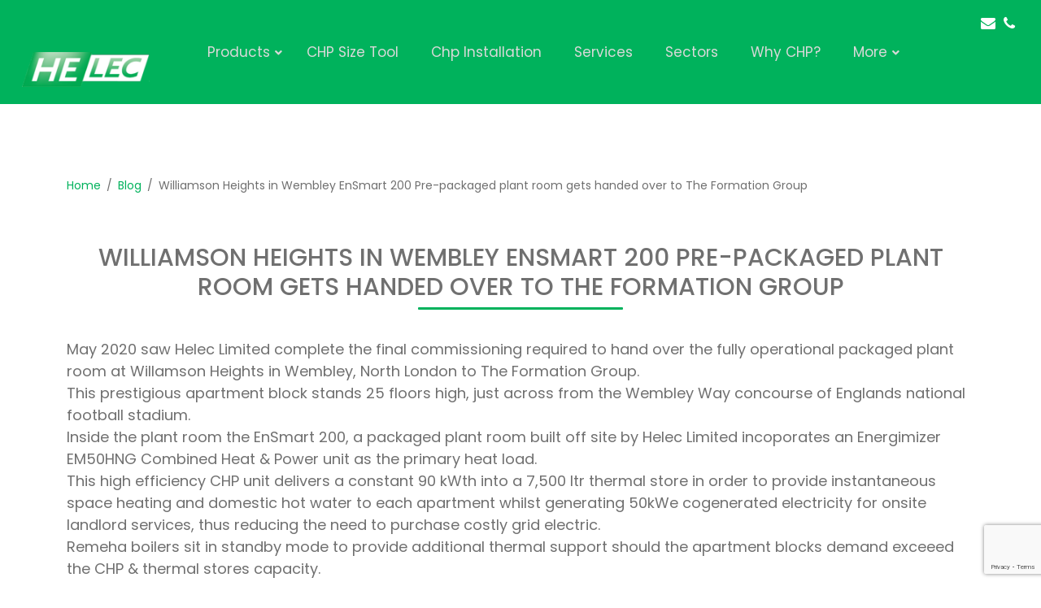

--- FILE ---
content_type: text/html; charset=UTF-8
request_url: https://helec.co.uk/blog/wembley-hill-ensmart-200-pre-packaged-plant-room-nears-the-finishing-post/
body_size: 20981
content:
<!doctype html> <!--[if lt IE 9]><html class="no-js no-svg ie lt-ie9 lt-ie8 lt-ie7" lang="en-GB"> <![endif]--> <!--[if IE 9]><html class="no-js no-svg ie ie9 lt-ie9 lt-ie8" lang="en-GB"> <![endif]--> <!--[if gt IE 9]><!--><html class="no-js no-svg" lang="en-GB"> <!--<![endif]--><head><meta charset="UTF-8" /><link rel="stylesheet" href="https://helec.co.uk/app/themes/MO-Wordpress/style.css" type="text/css" media="screen" /><meta http-equiv="Content-Type" content="text/html; charset=UTF-8" /><meta http-equiv="X-UA-Compatible" content="IE=edge"><meta name="viewport" content="width=device-width, initial-scale=1"><link rel="author" href="https://helec.co.uk/app/themes/MO-Wordpress/humans.txt" /><link rel="pingback" href="https://helec.co.uk/wp/xmlrpc.php" /><link rel="profile" href="http://gmpg.org/xfn/11"><link rel="preconnect" href="https://fonts.googleapis.com"><link rel="preconnect" href="https://fonts.gstatic.com" crossorigin><link href="https://fonts.googleapis.com/css2?family=Poppins:ital,wght@0,100;0,200;0,300;0,400;0,500;0,600;0,700;0,800;0,900;1,100;1,200;1,300;1,400;1,500;1,600;1,700;1,800;1,900&display=swap" rel="stylesheet"> <script data-cfasync="false" data-no-defer="1" data-no-minify="1" data-no-optimize="1">var ewww_webp_supported=!1;function check_webp_feature(A,e){var w;e=void 0!==e?e:function(){},ewww_webp_supported?e(ewww_webp_supported):((w=new Image).onload=function(){ewww_webp_supported=0<w.width&&0<w.height,e&&e(ewww_webp_supported)},w.onerror=function(){e&&e(!1)},w.src="data:image/webp;base64,"+{alpha:"UklGRkoAAABXRUJQVlA4WAoAAAAQAAAAAAAAAAAAQUxQSAwAAAARBxAR/Q9ERP8DAABWUDggGAAAABQBAJ0BKgEAAQAAAP4AAA3AAP7mtQAAAA=="}[A])}check_webp_feature("alpha");</script><script data-cfasync="false" data-no-defer="1" data-no-minify="1" data-no-optimize="1">var Arrive=function(c,w){"use strict";if(c.MutationObserver&&"undefined"!=typeof HTMLElement){var r,a=0,u=(r=HTMLElement.prototype.matches||HTMLElement.prototype.webkitMatchesSelector||HTMLElement.prototype.mozMatchesSelector||HTMLElement.prototype.msMatchesSelector,{matchesSelector:function(e,t){return e instanceof HTMLElement&&r.call(e,t)},addMethod:function(e,t,r){var a=e[t];e[t]=function(){return r.length==arguments.length?r.apply(this,arguments):"function"==typeof a?a.apply(this,arguments):void 0}},callCallbacks:function(e,t){t&&t.options.onceOnly&&1==t.firedElems.length&&(e=[e[0]]);for(var r,a=0;r=e[a];a++)r&&r.callback&&r.callback.call(r.elem,r.elem);t&&t.options.onceOnly&&1==t.firedElems.length&&t.me.unbindEventWithSelectorAndCallback.call(t.target,t.selector,t.callback)},checkChildNodesRecursively:function(e,t,r,a){for(var i,n=0;i=e[n];n++)r(i,t,a)&&a.push({callback:t.callback,elem:i}),0<i.childNodes.length&&u.checkChildNodesRecursively(i.childNodes,t,r,a)},mergeArrays:function(e,t){var r,a={};for(r in e)e.hasOwnProperty(r)&&(a[r]=e[r]);for(r in t)t.hasOwnProperty(r)&&(a[r]=t[r]);return a},toElementsArray:function(e){return e=void 0!==e&&("number"!=typeof e.length||e===c)?[e]:e}}),e=(l.prototype.addEvent=function(e,t,r,a){a={target:e,selector:t,options:r,callback:a,firedElems:[]};return this._beforeAdding&&this._beforeAdding(a),this._eventsBucket.push(a),a},l.prototype.removeEvent=function(e){for(var t,r=this._eventsBucket.length-1;t=this._eventsBucket[r];r--)e(t)&&(this._beforeRemoving&&this._beforeRemoving(t),(t=this._eventsBucket.splice(r,1))&&t.length&&(t[0].callback=null))},l.prototype.beforeAdding=function(e){this._beforeAdding=e},l.prototype.beforeRemoving=function(e){this._beforeRemoving=e},l),t=function(i,n){var o=new e,l=this,s={fireOnAttributesModification:!1};return o.beforeAdding(function(t){var e=t.target;e!==c.document&&e!==c||(e=document.getElementsByTagName("html")[0]);var r=new MutationObserver(function(e){n.call(this,e,t)}),a=i(t.options);r.observe(e,a),t.observer=r,t.me=l}),o.beforeRemoving(function(e){e.observer.disconnect()}),this.bindEvent=function(e,t,r){t=u.mergeArrays(s,t);for(var a=u.toElementsArray(this),i=0;i<a.length;i++)o.addEvent(a[i],e,t,r)},this.unbindEvent=function(){var r=u.toElementsArray(this);o.removeEvent(function(e){for(var t=0;t<r.length;t++)if(this===w||e.target===r[t])return!0;return!1})},this.unbindEventWithSelectorOrCallback=function(r){var a=u.toElementsArray(this),i=r,e="function"==typeof r?function(e){for(var t=0;t<a.length;t++)if((this===w||e.target===a[t])&&e.callback===i)return!0;return!1}:function(e){for(var t=0;t<a.length;t++)if((this===w||e.target===a[t])&&e.selector===r)return!0;return!1};o.removeEvent(e)},this.unbindEventWithSelectorAndCallback=function(r,a){var i=u.toElementsArray(this);o.removeEvent(function(e){for(var t=0;t<i.length;t++)if((this===w||e.target===i[t])&&e.selector===r&&e.callback===a)return!0;return!1})},this},i=new function(){var s={fireOnAttributesModification:!1,onceOnly:!1,existing:!1};function n(e,t,r){return!(!u.matchesSelector(e,t.selector)||(e._id===w&&(e._id=a++),-1!=t.firedElems.indexOf(e._id)))&&(t.firedElems.push(e._id),!0)}var c=(i=new t(function(e){var t={attributes:!1,childList:!0,subtree:!0};return e.fireOnAttributesModification&&(t.attributes=!0),t},function(e,i){e.forEach(function(e){var t=e.addedNodes,r=e.target,a=[];null!==t&&0<t.length?u.checkChildNodesRecursively(t,i,n,a):"attributes"===e.type&&n(r,i)&&a.push({callback:i.callback,elem:r}),u.callCallbacks(a,i)})})).bindEvent;return i.bindEvent=function(e,t,r){t=void 0===r?(r=t,s):u.mergeArrays(s,t);var a=u.toElementsArray(this);if(t.existing){for(var i=[],n=0;n<a.length;n++)for(var o=a[n].querySelectorAll(e),l=0;l<o.length;l++)i.push({callback:r,elem:o[l]});if(t.onceOnly&&i.length)return r.call(i[0].elem,i[0].elem);setTimeout(u.callCallbacks,1,i)}c.call(this,e,t,r)},i},o=new function(){var a={};function i(e,t){return u.matchesSelector(e,t.selector)}var n=(o=new t(function(){return{childList:!0,subtree:!0}},function(e,r){e.forEach(function(e){var t=e.removedNodes,e=[];null!==t&&0<t.length&&u.checkChildNodesRecursively(t,r,i,e),u.callCallbacks(e,r)})})).bindEvent;return o.bindEvent=function(e,t,r){t=void 0===r?(r=t,a):u.mergeArrays(a,t),n.call(this,e,t,r)},o};d(HTMLElement.prototype),d(NodeList.prototype),d(HTMLCollection.prototype),d(HTMLDocument.prototype),d(Window.prototype);var n={};return s(i,n,"unbindAllArrive"),s(o,n,"unbindAllLeave"),n}function l(){this._eventsBucket=[],this._beforeAdding=null,this._beforeRemoving=null}function s(e,t,r){u.addMethod(t,r,e.unbindEvent),u.addMethod(t,r,e.unbindEventWithSelectorOrCallback),u.addMethod(t,r,e.unbindEventWithSelectorAndCallback)}function d(e){e.arrive=i.bindEvent,s(i,e,"unbindArrive"),e.leave=o.bindEvent,s(o,e,"unbindLeave")}}(window,void 0),ewww_webp_supported=!1;function check_webp_feature(e,t){var r;ewww_webp_supported?t(ewww_webp_supported):((r=new Image).onload=function(){ewww_webp_supported=0<r.width&&0<r.height,t(ewww_webp_supported)},r.onerror=function(){t(!1)},r.src="data:image/webp;base64,"+{alpha:"UklGRkoAAABXRUJQVlA4WAoAAAAQAAAAAAAAAAAAQUxQSAwAAAARBxAR/Q9ERP8DAABWUDggGAAAABQBAJ0BKgEAAQAAAP4AAA3AAP7mtQAAAA==",animation:"UklGRlIAAABXRUJQVlA4WAoAAAASAAAAAAAAAAAAQU5JTQYAAAD/////AABBTk1GJgAAAAAAAAAAAAAAAAAAAGQAAABWUDhMDQAAAC8AAAAQBxAREYiI/gcA"}[e])}function ewwwLoadImages(e){if(e){for(var t=document.querySelectorAll(".batch-image img, .image-wrapper a, .ngg-pro-masonry-item a, .ngg-galleria-offscreen-seo-wrapper a"),r=0,a=t.length;r<a;r++)ewwwAttr(t[r],"data-src",t[r].getAttribute("data-webp")),ewwwAttr(t[r],"data-thumbnail",t[r].getAttribute("data-webp-thumbnail"));for(var i=document.querySelectorAll("div.woocommerce-product-gallery__image"),r=0,a=i.length;r<a;r++)ewwwAttr(i[r],"data-thumb",i[r].getAttribute("data-webp-thumb"))}for(var n=document.querySelectorAll("video"),r=0,a=n.length;r<a;r++)ewwwAttr(n[r],"poster",e?n[r].getAttribute("data-poster-webp"):n[r].getAttribute("data-poster-image"));for(var o,l=document.querySelectorAll("img.ewww_webp_lazy_load"),r=0,a=l.length;r<a;r++)e&&(ewwwAttr(l[r],"data-lazy-srcset",l[r].getAttribute("data-lazy-srcset-webp")),ewwwAttr(l[r],"data-srcset",l[r].getAttribute("data-srcset-webp")),ewwwAttr(l[r],"data-lazy-src",l[r].getAttribute("data-lazy-src-webp")),ewwwAttr(l[r],"data-src",l[r].getAttribute("data-src-webp")),ewwwAttr(l[r],"data-orig-file",l[r].getAttribute("data-webp-orig-file")),ewwwAttr(l[r],"data-medium-file",l[r].getAttribute("data-webp-medium-file")),ewwwAttr(l[r],"data-large-file",l[r].getAttribute("data-webp-large-file")),null!=(o=l[r].getAttribute("srcset"))&&!1!==o&&o.includes("R0lGOD")&&ewwwAttr(l[r],"src",l[r].getAttribute("data-lazy-src-webp"))),l[r].className=l[r].className.replace(/\bewww_webp_lazy_load\b/,"");for(var s=document.querySelectorAll(".ewww_webp"),r=0,a=s.length;r<a;r++)e?(ewwwAttr(s[r],"srcset",s[r].getAttribute("data-srcset-webp")),ewwwAttr(s[r],"src",s[r].getAttribute("data-src-webp")),ewwwAttr(s[r],"data-orig-file",s[r].getAttribute("data-webp-orig-file")),ewwwAttr(s[r],"data-medium-file",s[r].getAttribute("data-webp-medium-file")),ewwwAttr(s[r],"data-large-file",s[r].getAttribute("data-webp-large-file")),ewwwAttr(s[r],"data-large_image",s[r].getAttribute("data-webp-large_image")),ewwwAttr(s[r],"data-src",s[r].getAttribute("data-webp-src"))):(ewwwAttr(s[r],"srcset",s[r].getAttribute("data-srcset-img")),ewwwAttr(s[r],"src",s[r].getAttribute("data-src-img"))),s[r].className=s[r].className.replace(/\bewww_webp\b/,"ewww_webp_loaded");window.jQuery&&jQuery.fn.isotope&&jQuery.fn.imagesLoaded&&(jQuery(".fusion-posts-container-infinite").imagesLoaded(function(){jQuery(".fusion-posts-container-infinite").hasClass("isotope")&&jQuery(".fusion-posts-container-infinite").isotope()}),jQuery(".fusion-portfolio:not(.fusion-recent-works) .fusion-portfolio-wrapper").imagesLoaded(function(){jQuery(".fusion-portfolio:not(.fusion-recent-works) .fusion-portfolio-wrapper").isotope()}))}function ewwwWebPInit(e){ewwwLoadImages(e),ewwwNggLoadGalleries(e),document.arrive(".ewww_webp",function(){ewwwLoadImages(e)}),document.arrive(".ewww_webp_lazy_load",function(){ewwwLoadImages(e)}),document.arrive("videos",function(){ewwwLoadImages(e)}),"loading"==document.readyState?document.addEventListener("DOMContentLoaded",ewwwJSONParserInit):("undefined"!=typeof galleries&&ewwwNggParseGalleries(e),ewwwWooParseVariations(e))}function ewwwAttr(e,t,r){null!=r&&!1!==r&&e.setAttribute(t,r)}function ewwwJSONParserInit(){"undefined"!=typeof galleries&&check_webp_feature("alpha",ewwwNggParseGalleries),check_webp_feature("alpha",ewwwWooParseVariations)}function ewwwWooParseVariations(e){if(e)for(var t=document.querySelectorAll("form.variations_form"),r=0,a=t.length;r<a;r++){var i=t[r].getAttribute("data-product_variations"),n=!1;try{for(var o in i=JSON.parse(i))void 0!==i[o]&&void 0!==i[o].image&&(void 0!==i[o].image.src_webp&&(i[o].image.src=i[o].image.src_webp,n=!0),void 0!==i[o].image.srcset_webp&&(i[o].image.srcset=i[o].image.srcset_webp,n=!0),void 0!==i[o].image.full_src_webp&&(i[o].image.full_src=i[o].image.full_src_webp,n=!0),void 0!==i[o].image.gallery_thumbnail_src_webp&&(i[o].image.gallery_thumbnail_src=i[o].image.gallery_thumbnail_src_webp,n=!0),void 0!==i[o].image.thumb_src_webp&&(i[o].image.thumb_src=i[o].image.thumb_src_webp,n=!0));n&&ewwwAttr(t[r],"data-product_variations",JSON.stringify(i))}catch(e){}}}function ewwwNggParseGalleries(e){if(e)for(var t in galleries){var r=galleries[t];galleries[t].images_list=ewwwNggParseImageList(r.images_list)}}function ewwwNggLoadGalleries(e){e&&document.addEventListener("ngg.galleria.themeadded",function(e,t){window.ngg_galleria._create_backup=window.ngg_galleria.create,window.ngg_galleria.create=function(e,t){var r=$(e).data("id");return galleries["gallery_"+r].images_list=ewwwNggParseImageList(galleries["gallery_"+r].images_list),window.ngg_galleria._create_backup(e,t)}})}function ewwwNggParseImageList(e){for(var t in e){var r=e[t];if(void 0!==r["image-webp"]&&(e[t].image=r["image-webp"],delete e[t]["image-webp"]),void 0!==r["thumb-webp"]&&(e[t].thumb=r["thumb-webp"],delete e[t]["thumb-webp"]),void 0!==r.full_image_webp&&(e[t].full_image=r.full_image_webp,delete e[t].full_image_webp),void 0!==r.srcsets)for(var a in r.srcsets)nggSrcset=r.srcsets[a],void 0!==r.srcsets[a+"-webp"]&&(e[t].srcsets[a]=r.srcsets[a+"-webp"],delete e[t].srcsets[a+"-webp"]);if(void 0!==r.full_srcsets)for(var i in r.full_srcsets)nggFSrcset=r.full_srcsets[i],void 0!==r.full_srcsets[i+"-webp"]&&(e[t].full_srcsets[i]=r.full_srcsets[i+"-webp"],delete e[t].full_srcsets[i+"-webp"])}return e}check_webp_feature("alpha",ewwwWebPInit);</script><script defer src="[data-uri]"></script> <meta name='robots' content='index, follow, max-image-preview:large, max-snippet:-1, max-video-preview:-1' /><style>img:is([sizes="auto" i], [sizes^="auto," i]) { contain-intrinsic-size: 3000px 1500px }</style><title>Wembley Hill EnSmart 200 Handover To The Formation Group</title><meta name="description" content="The final commissioning before the handover of a packaged plant room at Wembley Hill, North London – a prestigious apartment block." /><link rel="canonical" href="https://helec.co.uk/blog/wembley-hill-ensmart-200-pre-packaged-plant-room-nears-the-finishing-post/" /><meta property="og:locale" content="en_GB" /><meta property="og:type" content="article" /><meta property="og:title" content="Wembley Hill EnSmart 200 Handover To The Formation Group" /><meta property="og:description" content="The final commissioning before the handover of a packaged plant room at Wembley Hill, North London – a prestigious apartment block." /><meta property="og:url" content="https://helec.co.uk/blog/wembley-hill-ensmart-200-pre-packaged-plant-room-nears-the-finishing-post/" /><meta property="og:site_name" content="helec" /><meta property="article:published_time" content="2020-05-22T20:48:45+00:00" /><meta property="article:modified_time" content="2024-10-18T14:36:29+00:00" /><meta property="og:image" content="https://helec.co.uk/app/uploads/2022/10/CHP-T-Store-and-boiler-1024x576-1.jpg" /><meta property="og:image:width" content="1024" /><meta property="og:image:height" content="576" /><meta property="og:image:type" content="image/jpeg" /><meta name="author" content="helec_Rb8yC" /><meta name="twitter:card" content="summary_large_image" /><meta name="twitter:label1" content="Written by" /><meta name="twitter:data1" content="helec_Rb8yC" /><meta name="twitter:label2" content="Estimated reading time" /><meta name="twitter:data2" content="2 minutes" /> <script type="application/ld+json" class="yoast-schema-graph">{"@context":"https://schema.org","@graph":[{"@type":"WebPage","@id":"https://helec.co.uk/blog/wembley-hill-ensmart-200-pre-packaged-plant-room-nears-the-finishing-post/","url":"https://helec.co.uk/blog/wembley-hill-ensmart-200-pre-packaged-plant-room-nears-the-finishing-post/","name":"Wembley Hill EnSmart 200 Handover To The Formation Group","isPartOf":{"@id":"https://helec.co.uk/#website"},"primaryImageOfPage":{"@id":"https://helec.co.uk/blog/wembley-hill-ensmart-200-pre-packaged-plant-room-nears-the-finishing-post/#primaryimage"},"image":{"@id":"https://helec.co.uk/blog/wembley-hill-ensmart-200-pre-packaged-plant-room-nears-the-finishing-post/#primaryimage"},"thumbnailUrl":"https://helec.co.uk/app/uploads/2022/10/CHP-T-Store-and-boiler-1024x576-1.jpg","datePublished":"2020-05-22T20:48:45+00:00","dateModified":"2024-10-18T14:36:29+00:00","author":{"@id":"https://helec.co.uk/#/schema/person/6eee9590c30ba1dec4f29b587fb8bf7a"},"description":"The final commissioning before the handover of a packaged plant room at Wembley Hill, North London – a prestigious apartment block.","breadcrumb":{"@id":"https://helec.co.uk/blog/wembley-hill-ensmart-200-pre-packaged-plant-room-nears-the-finishing-post/#breadcrumb"},"inLanguage":"en-GB","potentialAction":[{"@type":"ReadAction","target":["https://helec.co.uk/blog/wembley-hill-ensmart-200-pre-packaged-plant-room-nears-the-finishing-post/"]}]},{"@type":"ImageObject","inLanguage":"en-GB","@id":"https://helec.co.uk/blog/wembley-hill-ensmart-200-pre-packaged-plant-room-nears-the-finishing-post/#primaryimage","url":"https://helec.co.uk/app/uploads/2022/10/CHP-T-Store-and-boiler-1024x576-1.jpg","contentUrl":"https://helec.co.uk/app/uploads/2022/10/CHP-T-Store-and-boiler-1024x576-1.jpg","width":1024,"height":576},{"@type":"BreadcrumbList","@id":"https://helec.co.uk/blog/wembley-hill-ensmart-200-pre-packaged-plant-room-nears-the-finishing-post/#breadcrumb","itemListElement":[{"@type":"ListItem","position":1,"name":"Home","item":"https://helec.co.uk/"},{"@type":"ListItem","position":2,"name":"Williamson Heights in Wembley EnSmart 200 Pre-packaged plant room gets handed over to The Formation Group"}]},{"@type":"WebSite","@id":"https://helec.co.uk/#website","url":"https://helec.co.uk/","name":"helec","description":"Just another WordPress site","potentialAction":[{"@type":"SearchAction","target":{"@type":"EntryPoint","urlTemplate":"https://helec.co.uk/?s={search_term_string}"},"query-input":"required name=search_term_string"}],"inLanguage":"en-GB"},{"@type":"Person","@id":"https://helec.co.uk/#/schema/person/6eee9590c30ba1dec4f29b587fb8bf7a","name":"helec_Rb8yC","image":{"@type":"ImageObject","inLanguage":"en-GB","@id":"https://helec.co.uk/#/schema/person/image/","url":"https://secure.gravatar.com/avatar/a43e2b695b906b8f17a27f8be91a125ab942b2f5aaef1e6fd15deb99ce90a51f?s=96&d=mm&r=g","contentUrl":"https://secure.gravatar.com/avatar/a43e2b695b906b8f17a27f8be91a125ab942b2f5aaef1e6fd15deb99ce90a51f?s=96&d=mm&r=g","caption":"helec_Rb8yC"},"sameAs":["https://helec.co.uk/wp"],"url":"https://helec.co.uk/blog/author/helec_rb8yc/"}]}</script> <link rel='dns-prefetch' href='//cdn.jsdelivr.net' /><link rel='dns-prefetch' href='//cdnjs.cloudflare.com' /> <script defer src="[data-uri]"></script> <link rel='stylesheet' id='cf7ic_style-css' href='https://helec.co.uk/app/cache/autoptimize/autoptimize_single_600b40b95c28d947a8d2cc21cabb7ce1.php' type='text/css' media='all' /><style id='wp-emoji-styles-inline-css' type='text/css'>img.wp-smiley, img.emoji {
		display: inline !important;
		border: none !important;
		box-shadow: none !important;
		height: 1em !important;
		width: 1em !important;
		margin: 0 0.07em !important;
		vertical-align: -0.1em !important;
		background: none !important;
		padding: 0 !important;
	}</style><link rel='stylesheet' id='wp-block-library-css' href='https://helec.co.uk/wp/wp-includes/css/dist/block-library/style.min.css' type='text/css' media='all' /><style id='classic-theme-styles-inline-css' type='text/css'>/*! This file is auto-generated */
.wp-block-button__link{color:#fff;background-color:#32373c;border-radius:9999px;box-shadow:none;text-decoration:none;padding:calc(.667em + 2px) calc(1.333em + 2px);font-size:1.125em}.wp-block-file__button{background:#32373c;color:#fff;text-decoration:none}</style><style id='global-styles-inline-css' type='text/css'>:root{--wp--preset--aspect-ratio--square: 1;--wp--preset--aspect-ratio--4-3: 4/3;--wp--preset--aspect-ratio--3-4: 3/4;--wp--preset--aspect-ratio--3-2: 3/2;--wp--preset--aspect-ratio--2-3: 2/3;--wp--preset--aspect-ratio--16-9: 16/9;--wp--preset--aspect-ratio--9-16: 9/16;--wp--preset--color--black: #000000;--wp--preset--color--cyan-bluish-gray: #abb8c3;--wp--preset--color--white: #ffffff;--wp--preset--color--pale-pink: #f78da7;--wp--preset--color--vivid-red: #cf2e2e;--wp--preset--color--luminous-vivid-orange: #ff6900;--wp--preset--color--luminous-vivid-amber: #fcb900;--wp--preset--color--light-green-cyan: #7bdcb5;--wp--preset--color--vivid-green-cyan: #00d084;--wp--preset--color--pale-cyan-blue: #8ed1fc;--wp--preset--color--vivid-cyan-blue: #0693e3;--wp--preset--color--vivid-purple: #9b51e0;--wp--preset--gradient--vivid-cyan-blue-to-vivid-purple: linear-gradient(135deg,rgba(6,147,227,1) 0%,rgb(155,81,224) 100%);--wp--preset--gradient--light-green-cyan-to-vivid-green-cyan: linear-gradient(135deg,rgb(122,220,180) 0%,rgb(0,208,130) 100%);--wp--preset--gradient--luminous-vivid-amber-to-luminous-vivid-orange: linear-gradient(135deg,rgba(252,185,0,1) 0%,rgba(255,105,0,1) 100%);--wp--preset--gradient--luminous-vivid-orange-to-vivid-red: linear-gradient(135deg,rgba(255,105,0,1) 0%,rgb(207,46,46) 100%);--wp--preset--gradient--very-light-gray-to-cyan-bluish-gray: linear-gradient(135deg,rgb(238,238,238) 0%,rgb(169,184,195) 100%);--wp--preset--gradient--cool-to-warm-spectrum: linear-gradient(135deg,rgb(74,234,220) 0%,rgb(151,120,209) 20%,rgb(207,42,186) 40%,rgb(238,44,130) 60%,rgb(251,105,98) 80%,rgb(254,248,76) 100%);--wp--preset--gradient--blush-light-purple: linear-gradient(135deg,rgb(255,206,236) 0%,rgb(152,150,240) 100%);--wp--preset--gradient--blush-bordeaux: linear-gradient(135deg,rgb(254,205,165) 0%,rgb(254,45,45) 50%,rgb(107,0,62) 100%);--wp--preset--gradient--luminous-dusk: linear-gradient(135deg,rgb(255,203,112) 0%,rgb(199,81,192) 50%,rgb(65,88,208) 100%);--wp--preset--gradient--pale-ocean: linear-gradient(135deg,rgb(255,245,203) 0%,rgb(182,227,212) 50%,rgb(51,167,181) 100%);--wp--preset--gradient--electric-grass: linear-gradient(135deg,rgb(202,248,128) 0%,rgb(113,206,126) 100%);--wp--preset--gradient--midnight: linear-gradient(135deg,rgb(2,3,129) 0%,rgb(40,116,252) 100%);--wp--preset--font-size--small: 13px;--wp--preset--font-size--medium: 20px;--wp--preset--font-size--large: 36px;--wp--preset--font-size--x-large: 42px;--wp--preset--spacing--20: 0.44rem;--wp--preset--spacing--30: 0.67rem;--wp--preset--spacing--40: 1rem;--wp--preset--spacing--50: 1.5rem;--wp--preset--spacing--60: 2.25rem;--wp--preset--spacing--70: 3.38rem;--wp--preset--spacing--80: 5.06rem;--wp--preset--shadow--natural: 6px 6px 9px rgba(0, 0, 0, 0.2);--wp--preset--shadow--deep: 12px 12px 50px rgba(0, 0, 0, 0.4);--wp--preset--shadow--sharp: 6px 6px 0px rgba(0, 0, 0, 0.2);--wp--preset--shadow--outlined: 6px 6px 0px -3px rgba(255, 255, 255, 1), 6px 6px rgba(0, 0, 0, 1);--wp--preset--shadow--crisp: 6px 6px 0px rgba(0, 0, 0, 1);}:where(.is-layout-flex){gap: 0.5em;}:where(.is-layout-grid){gap: 0.5em;}body .is-layout-flex{display: flex;}.is-layout-flex{flex-wrap: wrap;align-items: center;}.is-layout-flex > :is(*, div){margin: 0;}body .is-layout-grid{display: grid;}.is-layout-grid > :is(*, div){margin: 0;}:where(.wp-block-columns.is-layout-flex){gap: 2em;}:where(.wp-block-columns.is-layout-grid){gap: 2em;}:where(.wp-block-post-template.is-layout-flex){gap: 1.25em;}:where(.wp-block-post-template.is-layout-grid){gap: 1.25em;}.has-black-color{color: var(--wp--preset--color--black) !important;}.has-cyan-bluish-gray-color{color: var(--wp--preset--color--cyan-bluish-gray) !important;}.has-white-color{color: var(--wp--preset--color--white) !important;}.has-pale-pink-color{color: var(--wp--preset--color--pale-pink) !important;}.has-vivid-red-color{color: var(--wp--preset--color--vivid-red) !important;}.has-luminous-vivid-orange-color{color: var(--wp--preset--color--luminous-vivid-orange) !important;}.has-luminous-vivid-amber-color{color: var(--wp--preset--color--luminous-vivid-amber) !important;}.has-light-green-cyan-color{color: var(--wp--preset--color--light-green-cyan) !important;}.has-vivid-green-cyan-color{color: var(--wp--preset--color--vivid-green-cyan) !important;}.has-pale-cyan-blue-color{color: var(--wp--preset--color--pale-cyan-blue) !important;}.has-vivid-cyan-blue-color{color: var(--wp--preset--color--vivid-cyan-blue) !important;}.has-vivid-purple-color{color: var(--wp--preset--color--vivid-purple) !important;}.has-black-background-color{background-color: var(--wp--preset--color--black) !important;}.has-cyan-bluish-gray-background-color{background-color: var(--wp--preset--color--cyan-bluish-gray) !important;}.has-white-background-color{background-color: var(--wp--preset--color--white) !important;}.has-pale-pink-background-color{background-color: var(--wp--preset--color--pale-pink) !important;}.has-vivid-red-background-color{background-color: var(--wp--preset--color--vivid-red) !important;}.has-luminous-vivid-orange-background-color{background-color: var(--wp--preset--color--luminous-vivid-orange) !important;}.has-luminous-vivid-amber-background-color{background-color: var(--wp--preset--color--luminous-vivid-amber) !important;}.has-light-green-cyan-background-color{background-color: var(--wp--preset--color--light-green-cyan) !important;}.has-vivid-green-cyan-background-color{background-color: var(--wp--preset--color--vivid-green-cyan) !important;}.has-pale-cyan-blue-background-color{background-color: var(--wp--preset--color--pale-cyan-blue) !important;}.has-vivid-cyan-blue-background-color{background-color: var(--wp--preset--color--vivid-cyan-blue) !important;}.has-vivid-purple-background-color{background-color: var(--wp--preset--color--vivid-purple) !important;}.has-black-border-color{border-color: var(--wp--preset--color--black) !important;}.has-cyan-bluish-gray-border-color{border-color: var(--wp--preset--color--cyan-bluish-gray) !important;}.has-white-border-color{border-color: var(--wp--preset--color--white) !important;}.has-pale-pink-border-color{border-color: var(--wp--preset--color--pale-pink) !important;}.has-vivid-red-border-color{border-color: var(--wp--preset--color--vivid-red) !important;}.has-luminous-vivid-orange-border-color{border-color: var(--wp--preset--color--luminous-vivid-orange) !important;}.has-luminous-vivid-amber-border-color{border-color: var(--wp--preset--color--luminous-vivid-amber) !important;}.has-light-green-cyan-border-color{border-color: var(--wp--preset--color--light-green-cyan) !important;}.has-vivid-green-cyan-border-color{border-color: var(--wp--preset--color--vivid-green-cyan) !important;}.has-pale-cyan-blue-border-color{border-color: var(--wp--preset--color--pale-cyan-blue) !important;}.has-vivid-cyan-blue-border-color{border-color: var(--wp--preset--color--vivid-cyan-blue) !important;}.has-vivid-purple-border-color{border-color: var(--wp--preset--color--vivid-purple) !important;}.has-vivid-cyan-blue-to-vivid-purple-gradient-background{background: var(--wp--preset--gradient--vivid-cyan-blue-to-vivid-purple) !important;}.has-light-green-cyan-to-vivid-green-cyan-gradient-background{background: var(--wp--preset--gradient--light-green-cyan-to-vivid-green-cyan) !important;}.has-luminous-vivid-amber-to-luminous-vivid-orange-gradient-background{background: var(--wp--preset--gradient--luminous-vivid-amber-to-luminous-vivid-orange) !important;}.has-luminous-vivid-orange-to-vivid-red-gradient-background{background: var(--wp--preset--gradient--luminous-vivid-orange-to-vivid-red) !important;}.has-very-light-gray-to-cyan-bluish-gray-gradient-background{background: var(--wp--preset--gradient--very-light-gray-to-cyan-bluish-gray) !important;}.has-cool-to-warm-spectrum-gradient-background{background: var(--wp--preset--gradient--cool-to-warm-spectrum) !important;}.has-blush-light-purple-gradient-background{background: var(--wp--preset--gradient--blush-light-purple) !important;}.has-blush-bordeaux-gradient-background{background: var(--wp--preset--gradient--blush-bordeaux) !important;}.has-luminous-dusk-gradient-background{background: var(--wp--preset--gradient--luminous-dusk) !important;}.has-pale-ocean-gradient-background{background: var(--wp--preset--gradient--pale-ocean) !important;}.has-electric-grass-gradient-background{background: var(--wp--preset--gradient--electric-grass) !important;}.has-midnight-gradient-background{background: var(--wp--preset--gradient--midnight) !important;}.has-small-font-size{font-size: var(--wp--preset--font-size--small) !important;}.has-medium-font-size{font-size: var(--wp--preset--font-size--medium) !important;}.has-large-font-size{font-size: var(--wp--preset--font-size--large) !important;}.has-x-large-font-size{font-size: var(--wp--preset--font-size--x-large) !important;}
:where(.wp-block-post-template.is-layout-flex){gap: 1.25em;}:where(.wp-block-post-template.is-layout-grid){gap: 1.25em;}
:where(.wp-block-columns.is-layout-flex){gap: 2em;}:where(.wp-block-columns.is-layout-grid){gap: 2em;}
:root :where(.wp-block-pullquote){font-size: 1.5em;line-height: 1.6;}</style><link rel='stylesheet' id='contact-form-7-css' href='https://helec.co.uk/app/cache/autoptimize/autoptimize_single_3fd2afa98866679439097f4ab102fe0a.php' type='text/css' media='all' /><link rel='stylesheet' id='woocommerce-layout-css' href='https://helec.co.uk/app/cache/autoptimize/autoptimize_single_ce795adb7e7594cbc25f9fd2d6e1a2fd.php' type='text/css' media='all' /><link rel='stylesheet' id='woocommerce-smallscreen-css' href='https://helec.co.uk/app/cache/autoptimize/autoptimize_single_29ed0396622780590223cd919f310dd7.php' type='text/css' media='only screen and (max-width: 768px)' /><link rel='stylesheet' id='woocommerce-general-css' href='https://helec.co.uk/app/cache/autoptimize/autoptimize_single_68a2e1c3048033103d11856810f40fb2.php' type='text/css' media='all' /><style id='woocommerce-inline-inline-css' type='text/css'>.woocommerce form .form-row .required { visibility: visible; }</style><link rel='stylesheet' id='wpcf7-redirect-script-frontend-css' href='https://helec.co.uk/app/plugins/wpcf7-redirect/build/css/wpcf7-redirect-frontend.min.css' type='text/css' media='all' /><link rel='stylesheet' id='brands-styles-css' href='https://helec.co.uk/app/cache/autoptimize/autoptimize_single_f466ab81b6bec252e10af22d5f373524.php' type='text/css' media='all' /><link rel='stylesheet' id='bootstrap_css-css' href='https://cdn.jsdelivr.net/npm/bootstrap@5.0.2/dist/css/bootstrap.min.css' type='text/css' media='all' /><link rel='stylesheet' id='owlcarousel_css-css' href='https://cdnjs.cloudflare.com/ajax/libs/OwlCarousel2/2.3.4/assets/owl.carousel.min.css' type='text/css' media='all' /><link rel='stylesheet' id='glightbox_css-css' href='https://cdn.jsdelivr.net/npm/glightbox/dist/css/glightbox.min.css' type='text/css' media='all' /><link rel='stylesheet' id='fa_css-css' href='https://helec.co.uk/app/themes/MO-Wordpress/assets/css/font-awesome.min.css' type='text/css' media='all' /><link rel='stylesheet' id='base_css-css' href='https://helec.co.uk/app/cache/autoptimize/autoptimize_single_2166223a8719253ef201337fedf4801c.php' type='text/css' media='all' /><link rel='stylesheet' id='theme_css-css' href='https://helec.co.uk/app/cache/autoptimize/autoptimize_single_307db5182abdea877e4386e82a03de8d.php' type='text/css' media='all' /><link rel='stylesheet' id='ubermenu-css' href='https://helec.co.uk/app/plugins/ubermenu/pro/assets/css/ubermenu.min.css' type='text/css' media='all' /><link rel='stylesheet' id='ubermenu-grey-white-css' href='https://helec.co.uk/app/cache/autoptimize/autoptimize_single_864a7a61b1c32739306922dd4d65f9a2.php' type='text/css' media='all' /><link rel='stylesheet' id='ubermenu-font-awesome-all-css' href='https://helec.co.uk/app/plugins/ubermenu/assets/fontawesome/css/all.min.css' type='text/css' media='all' /> <script type="text/javascript" src="https://helec.co.uk/wp/wp-includes/js/jquery/jquery.min.js" id="jquery-core-js"></script> <script defer type="text/javascript" src="https://cdn.jsdelivr.net/npm/bootstrap@5.0.2/dist/js/bootstrap.bundle.min.js" id="bootstrap_js-js"></script> <link rel="https://api.w.org/" href="https://helec.co.uk/wp-json/" /><link rel="alternate" title="JSON" type="application/json" href="https://helec.co.uk/wp-json/wp/v2/posts/395" /><link rel="alternate" title="oEmbed (JSON)" type="application/json+oembed" href="https://helec.co.uk/wp-json/oembed/1.0/embed?url=https%3A%2F%2Fhelec.co.uk%2Fblog%2Fwembley-hill-ensmart-200-pre-packaged-plant-room-nears-the-finishing-post%2F" /><link rel="alternate" title="oEmbed (XML)" type="text/xml+oembed" href="https://helec.co.uk/wp-json/oembed/1.0/embed?url=https%3A%2F%2Fhelec.co.uk%2Fblog%2Fwembley-hill-ensmart-200-pre-packaged-plant-room-nears-the-finishing-post%2F&#038;format=xml" /><style id="ubermenu-custom-generated-css">/** Font Awesome 4 Compatibility **/
.fa{font-style:normal;font-variant:normal;font-weight:normal;font-family:FontAwesome;}

/* Status: Loaded from Transient */</style><meta name="author" content="Stephen Blake Of Media Orb"> <noscript><style>.woocommerce-product-gallery{ opacity: 1 !important; }</style></noscript><style type="text/css" id="breadcrumb-trail-css">.breadcrumbs .trail-browse,.breadcrumbs .trail-items,.breadcrumbs .trail-items li {display: inline-block;margin:0;padding: 0;border:none;background:transparent;text-indent: 0;}.breadcrumbs .trail-browse {font-size: inherit;font-style:inherit;font-weight: inherit;color: inherit;}.breadcrumbs .trail-items {list-style: none;}.trail-items li::after {content: "\002F";padding: 0 0.5em;}.trail-items li:last-of-type::after {display: none;}</style><meta name="generator" content="Elementor 3.30.0; features: e_font_icon_svg, additional_custom_breakpoints, e_element_cache; settings: css_print_method-external, google_font-enabled, font_display-swap"><style>.e-con.e-parent:nth-of-type(n+4):not(.e-lazyloaded):not(.e-no-lazyload),
				.e-con.e-parent:nth-of-type(n+4):not(.e-lazyloaded):not(.e-no-lazyload) * {
					background-image: none !important;
				}
				@media screen and (max-height: 1024px) {
					.e-con.e-parent:nth-of-type(n+3):not(.e-lazyloaded):not(.e-no-lazyload),
					.e-con.e-parent:nth-of-type(n+3):not(.e-lazyloaded):not(.e-no-lazyload) * {
						background-image: none !important;
					}
				}
				@media screen and (max-height: 640px) {
					.e-con.e-parent:nth-of-type(n+2):not(.e-lazyloaded):not(.e-no-lazyload),
					.e-con.e-parent:nth-of-type(n+2):not(.e-lazyloaded):not(.e-no-lazyload) * {
						background-image: none !important;
					}
				}</style><noscript><style>.lazyload[data-src]{display:none !important;}</style></noscript><style>.lazyload{background-image:none !important;}.lazyload:before{background-image:none !important;}</style><style>.wp-block-gallery.is-cropped .blocks-gallery-item picture{height:100%;width:100%;}</style><link rel="icon" href="https://helec.co.uk/app/uploads/2022/09/cropped-helec-logo-1-100x100.png" sizes="32x32" /><link rel="icon" href="https://helec.co.uk/app/uploads/2022/09/cropped-helec-logo-1-300x300.png" sizes="192x192" /><link rel="apple-touch-icon" href="https://helec.co.uk/app/uploads/2022/09/cropped-helec-logo-1-180x180.png" /><meta name="msapplication-TileImage" content="https://helec.co.uk/app/uploads/2022/09/cropped-helec-logo-1-300x300.png" />  <script defer src="https://www.googletagmanager.com/gtag/js?id=G-W0TR0VZJRY"></script> <script defer src="[data-uri]"></script> </head><div class="d-block d-lg-none"><nav class="xs-menu-wrap"><div id="xs-menu-inner-wrap"><div class="container"><div class="row"><div class="col-xs-12"><nav class="slider-menu-items"><div class="menu-primary-container"><ul id="menu-primary" class="menu"><li id="menu-item-34" class="menu-item menu-item-type-post_type menu-item-object-page menu-item-has-children menu-item-34"><a href="https://helec.co.uk/products/">Products</a><ul class="sub-menu"><li id="menu-item-733" class="menu-item menu-item-type-post_type menu-item-object-_mo_products menu-item-733"><a href="https://helec.co.uk/products/power-purchase-agreements/">Power Purchase Agreements &#038; Capex free Financing for CHP Projects</a></li><li id="menu-item-738" class="menu-item menu-item-type-post_type menu-item-object-_mo_products menu-item-738"><a href="https://helec.co.uk/products/ensmart-packaged-hvac-solutions-from-helec/">EnSmart – Packaged HVAC Solutions from Helec</a></li><li id="menu-item-737" class="menu-item menu-item-type-post_type menu-item-object-_mo_products menu-item-737"><a href="https://helec.co.uk/products/biogas-chp/">Biogas CHP</a></li><li id="menu-item-735" class="menu-item menu-item-type-post_type menu-item-object-_mo_products menu-item-735"><a href="https://helec.co.uk/products/orc-chp/">ORC – Organic Rankine Cycle</a></li><li id="menu-item-736" class="menu-item menu-item-type-post_type menu-item-object-_mo_products menu-item-736"><a href="https://helec.co.uk/products/combined-heat-power-standby-generators/">Combined Heat &#038; Power / Standby Generators</a></li><li id="menu-item-734" class="menu-item menu-item-type-post_type menu-item-object-_mo_products menu-item-734"><a href="https://helec.co.uk/products/commercial-air-source-heat-pumps/">Commercial Air Source Heat Pumps</a></li></ul></li><li id="menu-item-747" class="menu-item menu-item-type-post_type menu-item-object-page menu-item-747"><a href="https://helec.co.uk/chp-form/">CHP Size Tool</a></li><li id="menu-item-28" class="menu-item menu-item-type-post_type menu-item-object-page menu-item-28"><a href="https://helec.co.uk/chp-installation/">Chp Installation</a></li><li id="menu-item-27" class="menu-item menu-item-type-post_type menu-item-object-page menu-item-27"><a href="https://helec.co.uk/services/">Services</a></li><li id="menu-item-26" class="menu-item menu-item-type-post_type menu-item-object-page menu-item-26"><a href="https://helec.co.uk/sectors/">Sectors</a></li><li id="menu-item-712" class="menu-item menu-item-type-post_type menu-item-object-page menu-item-712"><a href="https://helec.co.uk/why-chp/">Why CHP?</a></li><li id="menu-item-1036" class="menu-item menu-item-type-custom menu-item-object-custom menu-item-has-children menu-item-1036"><a href="#">More</a><ul class="sub-menu"><li id="menu-item-31" class="menu-item menu-item-type-post_type menu-item-object-page menu-item-31"><a href="https://helec.co.uk/about/">About us</a></li><li id="menu-item-24" class="menu-item menu-item-type-post_type menu-item-object-page menu-item-24"><a href="https://helec.co.uk/case-studies/">Case Studies</a></li><li id="menu-item-30" class="menu-item menu-item-type-post_type menu-item-object-page menu-item-30"><a href="https://helec.co.uk/contact-us/">Contact</a></li><li id="menu-item-29" class="menu-item menu-item-type-post_type menu-item-object-page menu-item-29"><a href="https://helec.co.uk/blog/">Blog</a></li></ul></li></ul></div></nav></div></div></div></div></nav> <script defer src="[data-uri]"></script></div><header id="header" class="header"><div class="header-wrap d-none d-lg-block"><div class="container-fluid"><div class="row"><div class="col-2 center_col unifyheight"> <a title="Helec Logo" href="https://helec.co.uk/" class="custom-logo-link" rel="home" itemprop="url"><picture><source   type="image/webp" data-srcset="https://helec.co.uk/app/uploads/2022/09/helec-logo-1.png.webp"><img alt="Helec Logo" src="[data-uri]" class="custom-logo lazyload" itemprop="logo" data-eio="p" data-src="https://helec.co.uk/app/uploads/2022/09/helec-logo-1.png" decoding="async" width="350" height="96" data-eio-rwidth="350" data-eio-rheight="96"><noscript><img alt="Helec Logo" src="https://helec.co.uk/app/uploads/2022/09/helec-logo-1.png" class="custom-logo" itemprop="logo" data-eio="l"></noscript></picture></a></div><div class="col-10 col_wrap unifyheight menubararea"><nav class="menu_header unifyheight"> <button class="ubermenu-responsive-toggle ubermenu-responsive-toggle-main ubermenu-skin-grey-white ubermenu-loc-header-menu ubermenu-responsive-toggle-content-align-left ubermenu-responsive-toggle-align-full " tabindex="0" data-ubermenu-target="ubermenu-main-3-header-menu-2"><i class="fas fa-bars" ></i>Menu</button><nav id="ubermenu-main-3-header-menu-2" class="ubermenu ubermenu-nojs ubermenu-main ubermenu-menu-3 ubermenu-loc-header-menu ubermenu-responsive ubermenu-responsive-default ubermenu-responsive-collapse ubermenu-horizontal ubermenu-transition-shift ubermenu-trigger-hover_intent ubermenu-skin-grey-white  ubermenu-bar-align-full ubermenu-items-align-center ubermenu-bound ubermenu-disable-submenu-scroll ubermenu-sub-indicators ubermenu-retractors-responsive ubermenu-submenu-indicator-closes"><ul id="ubermenu-nav-main-3-header-menu" class="ubermenu-nav" data-title="Primary"><li class="ubermenu-item ubermenu-item-type-post_type ubermenu-item-object-page ubermenu-item-has-children ubermenu-item-34 ubermenu-item-level-0 ubermenu-column ubermenu-column-auto ubermenu-has-submenu-drop ubermenu-has-submenu-mega" ><a class="ubermenu-target ubermenu-item-layout-default ubermenu-item-layout-text_only" href="https://helec.co.uk/products/" tabindex="0" itemprop="url"><span class="ubermenu-target-title ubermenu-target-text">Products</span><i class='ubermenu-sub-indicator fas fa-angle-down'></i></a><ul  class="ubermenu-submenu ubermenu-submenu-id-34 ubermenu-submenu-type-auto ubermenu-submenu-type-mega ubermenu-submenu-drop ubermenu-submenu-align-full_width"  ><li class="ubermenu-item ubermenu-item-type-post_type ubermenu-item-object-_mo_products ubermenu-item-733 ubermenu-item-auto ubermenu-item-header ubermenu-item-level-1 ubermenu-column ubermenu-column-auto" ><a class="ubermenu-target ubermenu-item-layout-default ubermenu-item-layout-text_only" href="https://helec.co.uk/products/power-purchase-agreements/" itemprop="url"><span class="ubermenu-target-title ubermenu-target-text">Power Purchase Agreements &#038; Capex free Financing for CHP Projects</span></a></li><li class="ubermenu-item ubermenu-item-type-post_type ubermenu-item-object-_mo_products ubermenu-item-738 ubermenu-item-auto ubermenu-item-header ubermenu-item-level-1 ubermenu-column ubermenu-column-auto" ><a class="ubermenu-target ubermenu-item-layout-default ubermenu-item-layout-text_only" href="https://helec.co.uk/products/ensmart-packaged-hvac-solutions-from-helec/" itemprop="url"><span class="ubermenu-target-title ubermenu-target-text">EnSmart – Packaged HVAC Solutions from Helec</span></a></li><li class="ubermenu-item ubermenu-item-type-post_type ubermenu-item-object-_mo_products ubermenu-item-737 ubermenu-item-auto ubermenu-item-header ubermenu-item-level-1 ubermenu-column ubermenu-column-auto" ><a class="ubermenu-target ubermenu-item-layout-default ubermenu-item-layout-text_only" href="https://helec.co.uk/products/biogas-chp/" itemprop="url"><span class="ubermenu-target-title ubermenu-target-text">Biogas CHP</span></a></li><li class="ubermenu-item ubermenu-item-type-post_type ubermenu-item-object-_mo_products ubermenu-item-735 ubermenu-item-auto ubermenu-item-header ubermenu-item-level-1 ubermenu-column ubermenu-column-auto" ><a class="ubermenu-target ubermenu-item-layout-default ubermenu-item-layout-text_only" href="https://helec.co.uk/products/orc-chp/" itemprop="url"><span class="ubermenu-target-title ubermenu-target-text">ORC – Organic Rankine Cycle</span></a></li><li class="ubermenu-item ubermenu-item-type-post_type ubermenu-item-object-_mo_products ubermenu-item-736 ubermenu-item-auto ubermenu-item-header ubermenu-item-level-1 ubermenu-column ubermenu-column-auto" ><a class="ubermenu-target ubermenu-item-layout-default ubermenu-item-layout-text_only" href="https://helec.co.uk/products/combined-heat-power-standby-generators/" itemprop="url"><span class="ubermenu-target-title ubermenu-target-text">Combined Heat &#038; Power / Standby Generators</span></a></li><li class="ubermenu-item ubermenu-item-type-post_type ubermenu-item-object-_mo_products ubermenu-item-734 ubermenu-item-auto ubermenu-item-header ubermenu-item-level-1 ubermenu-column ubermenu-column-auto" ><a class="ubermenu-target ubermenu-item-layout-default ubermenu-item-layout-text_only" href="https://helec.co.uk/products/commercial-air-source-heat-pumps/" itemprop="url"><span class="ubermenu-target-title ubermenu-target-text">Commercial Air Source Heat Pumps</span></a></li></ul></li><li class="ubermenu-item ubermenu-item-type-post_type ubermenu-item-object-page ubermenu-item-747 ubermenu-item-level-0 ubermenu-column ubermenu-column-auto" ><a class="ubermenu-target ubermenu-item-layout-default ubermenu-item-layout-text_only" href="https://helec.co.uk/chp-form/" tabindex="0" itemprop="url"><span class="ubermenu-target-title ubermenu-target-text">CHP Size Tool</span></a></li><li class="ubermenu-item ubermenu-item-type-post_type ubermenu-item-object-page ubermenu-item-28 ubermenu-item-level-0 ubermenu-column ubermenu-column-auto" ><a class="ubermenu-target ubermenu-item-layout-default ubermenu-item-layout-text_only" href="https://helec.co.uk/chp-installation/" tabindex="0" itemprop="url"><span class="ubermenu-target-title ubermenu-target-text">Chp Installation</span></a></li><li class="ubermenu-item ubermenu-item-type-post_type ubermenu-item-object-page ubermenu-item-27 ubermenu-item-level-0 ubermenu-column ubermenu-column-auto" ><a class="ubermenu-target ubermenu-item-layout-default ubermenu-item-layout-text_only" href="https://helec.co.uk/services/" tabindex="0" itemprop="url"><span class="ubermenu-target-title ubermenu-target-text">Services</span></a></li><li class="ubermenu-item ubermenu-item-type-post_type ubermenu-item-object-page ubermenu-item-26 ubermenu-item-level-0 ubermenu-column ubermenu-column-auto" ><a class="ubermenu-target ubermenu-item-layout-default ubermenu-item-layout-text_only" href="https://helec.co.uk/sectors/" tabindex="0" itemprop="url"><span class="ubermenu-target-title ubermenu-target-text">Sectors</span></a></li><li class="ubermenu-item ubermenu-item-type-post_type ubermenu-item-object-page ubermenu-item-712 ubermenu-item-level-0 ubermenu-column ubermenu-column-auto" ><a class="ubermenu-target ubermenu-item-layout-default ubermenu-item-layout-text_only" href="https://helec.co.uk/why-chp/" tabindex="0" itemprop="url"><span class="ubermenu-target-title ubermenu-target-text">Why CHP?</span></a></li><li class="ubermenu-item ubermenu-item-type-custom ubermenu-item-object-custom ubermenu-item-has-children ubermenu-item-1036 ubermenu-item-level-0 ubermenu-column ubermenu-column-auto ubermenu-has-submenu-drop ubermenu-has-submenu-mega" ><a class="ubermenu-target ubermenu-item-layout-default ubermenu-item-layout-text_only" href="#" tabindex="0" itemprop="url"><span class="ubermenu-target-title ubermenu-target-text">More</span><i class='ubermenu-sub-indicator fas fa-angle-down'></i></a><ul  class="ubermenu-submenu ubermenu-submenu-id-1036 ubermenu-submenu-type-auto ubermenu-submenu-type-mega ubermenu-submenu-drop ubermenu-submenu-align-center ubermenu-autoclear"  ><li class="ubermenu-item ubermenu-item-type-post_type ubermenu-item-object-page ubermenu-item-31 ubermenu-item-auto ubermenu-item-header ubermenu-item-level-1 ubermenu-column ubermenu-column-full" ><a class="ubermenu-target ubermenu-item-layout-default ubermenu-item-layout-text_only" href="https://helec.co.uk/about/" itemprop="url"><span class="ubermenu-target-title ubermenu-target-text">About us</span></a></li><li class="ubermenu-item ubermenu-item-type-post_type ubermenu-item-object-page ubermenu-item-24 ubermenu-item-auto ubermenu-item-header ubermenu-item-level-1 ubermenu-column ubermenu-column-full" ><a class="ubermenu-target ubermenu-item-layout-default ubermenu-item-layout-text_only" href="https://helec.co.uk/case-studies/" itemprop="url"><span class="ubermenu-target-title ubermenu-target-text">Case Studies</span></a></li><li class="ubermenu-item ubermenu-item-type-post_type ubermenu-item-object-page ubermenu-item-30 ubermenu-item-auto ubermenu-item-header ubermenu-item-level-1 ubermenu-column ubermenu-column-full" ><a class="ubermenu-target ubermenu-item-layout-default ubermenu-item-layout-text_only" href="https://helec.co.uk/contact-us/" itemprop="url"><span class="ubermenu-target-title ubermenu-target-text">Contact</span></a></li><li class="ubermenu-item ubermenu-item-type-post_type ubermenu-item-object-page ubermenu-item-29 ubermenu-item-auto ubermenu-item-header ubermenu-item-level-1 ubermenu-column ubermenu-column-full" ><a class="ubermenu-target ubermenu-item-layout-default ubermenu-item-layout-text_only" href="https://helec.co.uk/blog/" itemprop="url"><span class="ubermenu-target-title ubermenu-target-text">Blog</span></a></li></ul></li></ul></nav></nav><ul class="header_contact unifyheight smiconheader"> <a href="/contact"> <i class="fa fa-envelope" aria-hidden="true"></i> </a> <a href="tel:01934 862264"> <i class="fa fa-xs-phone fa-phone" aria-hidden="true"></i> </a></ul><ul class="header_contact unifyheight mlgiconheader"><li> <a href="tel:01934 862264"> 01934 862264 </a></li><li> <a href="mailto:info@helec.co.uk"> info@helec.co.uk </a></li></ul></div></div></div></div><div class="header-wrap d-block d-lg-none"><div class="container middle"><div class="row menu-row"><div class="col-6 menu-col"> <a title="Helec Logo" href="https://helec.co.uk/" class="custom-logo-link" rel="home" itemprop="url"><picture><source   type="image/webp" data-srcset="https://helec.co.uk/app/uploads/2022/09/helec-logo-1.png.webp"><img alt="Helec Logo" src="[data-uri]" class="custom-logo lazyload" itemprop="logo" data-eio="p" data-src="https://helec.co.uk/app/uploads/2022/09/helec-logo-1.png" decoding="async" width="350" height="96" data-eio-rwidth="350" data-eio-rheight="96"><noscript><img alt="Helec Logo" src="https://helec.co.uk/app/uploads/2022/09/helec-logo-1.png" class="custom-logo" itemprop="logo" data-eio="l"></noscript></picture></a></div><div class="col-6 menu-col menu-col-end"><div class="header-xs-icons"> <a href="/contact"> <i class="fa fa-envelope" aria-hidden="true"></i> </a> <a href="tel:01934 862264"> <i class="fa fa-xs-phone fa-phone" aria-hidden="true"></i> </a></div><div id="header-bars-wrap"><div class="bar1"></div><div class="bar2"></div><div class="bar3"></div></div></div></div></div></div></header><body class="wp-singular post-template-default single single-post postid-395 single-format-standard wp-theme-MO-Wordpress theme-MO-Wordpress woocommerce-no-js elementor-default" data-template="base.twig">
<script data-cfasync="false" data-no-defer="1" data-no-minify="1" data-no-optimize="1">if(typeof ewww_webp_supported==="undefined"){var ewww_webp_supported=!1}if(ewww_webp_supported){document.body.classList.add("webp-support")}</script><main class="post-content"><div id="slider-wrap" class="owl-carousel inner-slider"></div><div class="breadcrumbs-wrap"><div class="container"><div class="row"><div class="col-12"><nav role="navigation" aria-label="Breadcrumbs" class="breadcrumb-trail breadcrumbs" itemprop="breadcrumb"><h2 class="trail-browse">Browse:</h2><ul class="trail-items" itemscope itemtype="http://schema.org/BreadcrumbList"><meta name="numberOfItems" content="3" /><meta name="itemListOrder" content="Ascending" /><li itemprop="itemListElement" itemscope itemtype="http://schema.org/ListItem" class="trail-item trail-begin"><a href="https://helec.co.uk/" rel="home" itemprop="item"><span itemprop="name">Home</span></a><meta itemprop="position" content="1" /></li><li itemprop="itemListElement" itemscope itemtype="http://schema.org/ListItem" class="trail-item"><a href="https://helec.co.uk/blog/" itemprop="item"><span itemprop="name">Blog</span></a><meta itemprop="position" content="2" /></li><li itemprop="itemListElement" itemscope itemtype="http://schema.org/ListItem" class="trail-item trail-end"><span itemprop="item"><span itemprop="name">Williamson Heights in Wembley EnSmart 200 Pre-packaged plant room gets handed over to The Formation Group</span></span><meta itemprop="position" content="3" /></li></ul></nav></div></div></div></div><div class="content-strip"><div class="container"><div class="row"><div class="col-12"><div class="page-header"><h1>Williamson Heights in Wembley EnSmart 200 Pre-packaged plant room gets handed over to The Formation Group</h1></div></div><div class="col-12"><p>May 2020 saw Helec Limited complete the final commissioning required to hand over the fully operational packaged plant room at Willamson Heights in Wembley, North London to The Formation Group.<br /> This prestigious apartment block stands 25 floors high, just across from the Wembley Way concourse of Englands national football stadium.<br /> Inside the plant room the EnSmart 200, a packaged plant room built off site by Helec Limited incoporates an Energimizer EM50HNG Combined Heat &amp; Power unit as the primary heat load.<br /> This high efficiency CHP unit delivers a constant 90 kWth into a 7,500 ltr thermal store in order to provide instantaneous space heating and domestic hot water to each apartment whilst generating 50kWe cogenerated electricity for onsite landlord services, thus reducing the need to purchase costly grid electric.<br /> Remeha boilers sit in standby mode to provide additional thermal support should the apartment blocks demand exceeed the CHP &amp; thermal stores capacity.</p><p>&nbsp;</p><p>Tap here to take a virtual walk through the completed plant room <iframe  width="853" height="480" frameborder="0" allowfullscreen="allowfullscreen" data-src="https://my.matterport.com/show/?m=1owNpXwZwdg" class="lazyload"></iframe></p><p><picture><source  sizes='(max-width: 1024px) 100vw, 1024px' type="image/webp" data-srcset="https://helec.co.uk/app/uploads/2022/10/Wembley-EnSmart-200-rigv3-1024x763.jpg.webp 1024w, https://helec.co.uk/app/uploads/2022/10/Wembley-EnSmart-200-rigv3-600x447.jpg.webp 600w, https://helec.co.uk/app/uploads/2022/10/Wembley-EnSmart-200-rigv3-300x224.jpg.webp 300w, https://helec.co.uk/app/uploads/2022/10/Wembley-EnSmart-200-rigv3-768x572.jpg.webp 768w, https://helec.co.uk/app/uploads/2022/10/Wembley-EnSmart-200-rigv3-1536x1144.jpg.webp 1536w, https://helec.co.uk/app/uploads/2022/10/Wembley-EnSmart-200-rigv3-1400x1043.jpg.webp 1400w, https://helec.co.uk/app/uploads/2022/10/Wembley-EnSmart-200-rigv3-1000x745.jpg.webp 1000w, https://helec.co.uk/app/uploads/2022/10/Wembley-EnSmart-200-rigv3-900x671.jpg.webp 900w, https://helec.co.uk/app/uploads/2022/10/Wembley-EnSmart-200-rigv3-700x522.jpg.webp 700w, https://helec.co.uk/app/uploads/2022/10/Wembley-EnSmart-200-rigv3-500x373.jpg.webp 500w, https://helec.co.uk/app/uploads/2022/10/Wembley-EnSmart-200-rigv3-400x298.jpg.webp 400w, https://helec.co.uk/app/uploads/2022/10/Wembley-EnSmart-200-rigv3.jpg.webp 1632w"><img fetchpriority="high" fetchpriority="high" decoding="async" class="aligncenter wp-image-352 size-large lazyload" src="[data-uri]" alt="" width="1024" height="763"   data-eio="p" data-src="https://helec.co.uk/app/uploads/2022/10/Wembley-EnSmart-200-rigv3-1024x763.jpg" data-srcset="https://helec.co.uk/app/uploads/2022/10/Wembley-EnSmart-200-rigv3-1024x763.jpg 1024w, https://helec.co.uk/app/uploads/2022/10/Wembley-EnSmart-200-rigv3-600x447.jpg 600w, https://helec.co.uk/app/uploads/2022/10/Wembley-EnSmart-200-rigv3-300x224.jpg 300w, https://helec.co.uk/app/uploads/2022/10/Wembley-EnSmart-200-rigv3-768x572.jpg 768w, https://helec.co.uk/app/uploads/2022/10/Wembley-EnSmart-200-rigv3-1536x1144.jpg 1536w, https://helec.co.uk/app/uploads/2022/10/Wembley-EnSmart-200-rigv3-1400x1043.jpg 1400w, https://helec.co.uk/app/uploads/2022/10/Wembley-EnSmart-200-rigv3-1000x745.jpg 1000w, https://helec.co.uk/app/uploads/2022/10/Wembley-EnSmart-200-rigv3-900x671.jpg 900w, https://helec.co.uk/app/uploads/2022/10/Wembley-EnSmart-200-rigv3-700x522.jpg 700w, https://helec.co.uk/app/uploads/2022/10/Wembley-EnSmart-200-rigv3-500x373.jpg 500w, https://helec.co.uk/app/uploads/2022/10/Wembley-EnSmart-200-rigv3-400x298.jpg 400w, https://helec.co.uk/app/uploads/2022/10/Wembley-EnSmart-200-rigv3.jpg 1632w" data-sizes="auto" data-eio-rwidth="1024" data-eio-rheight="763" /><noscript><img fetchpriority="high" fetchpriority="high" decoding="async" class="aligncenter wp-image-352 size-large" src="https://helec.co.uk/app/uploads/2022/10/Wembley-EnSmart-200-rigv3-1024x763.jpg" alt="" width="1024" height="763" srcset="https://helec.co.uk/app/uploads/2022/10/Wembley-EnSmart-200-rigv3-1024x763.jpg 1024w, https://helec.co.uk/app/uploads/2022/10/Wembley-EnSmart-200-rigv3-600x447.jpg 600w, https://helec.co.uk/app/uploads/2022/10/Wembley-EnSmart-200-rigv3-300x224.jpg 300w, https://helec.co.uk/app/uploads/2022/10/Wembley-EnSmart-200-rigv3-768x572.jpg 768w, https://helec.co.uk/app/uploads/2022/10/Wembley-EnSmart-200-rigv3-1536x1144.jpg 1536w, https://helec.co.uk/app/uploads/2022/10/Wembley-EnSmart-200-rigv3-1400x1043.jpg 1400w, https://helec.co.uk/app/uploads/2022/10/Wembley-EnSmart-200-rigv3-1000x745.jpg 1000w, https://helec.co.uk/app/uploads/2022/10/Wembley-EnSmart-200-rigv3-900x671.jpg 900w, https://helec.co.uk/app/uploads/2022/10/Wembley-EnSmart-200-rigv3-700x522.jpg 700w, https://helec.co.uk/app/uploads/2022/10/Wembley-EnSmart-200-rigv3-500x373.jpg 500w, https://helec.co.uk/app/uploads/2022/10/Wembley-EnSmart-200-rigv3-400x298.jpg 400w, https://helec.co.uk/app/uploads/2022/10/Wembley-EnSmart-200-rigv3.jpg 1632w" sizes="(max-width: 1024px) 100vw, 1024px" data-eio="l" /></noscript></picture></p><p><picture><source  sizes='(max-width: 573px) 100vw, 573px' type="image/webp" data-srcset="https://helec.co.uk/app/uploads/2022/10/Wembley-Hill-outside-573x1024.jpg.webp 573w, https://helec.co.uk/app/uploads/2022/10/Wembley-Hill-outside-600x1072.jpg.webp 600w, https://helec.co.uk/app/uploads/2022/10/Wembley-Hill-outside-168x300.jpg.webp 168w, https://helec.co.uk/app/uploads/2022/10/Wembley-Hill-outside-768x1373.jpg.webp 768w, https://helec.co.uk/app/uploads/2022/10/Wembley-Hill-outside-300x536.jpg.webp 300w, https://helec.co.uk/app/uploads/2022/10/Wembley-Hill-outside-859x1536.jpg.webp 859w, https://helec.co.uk/app/uploads/2022/10/Wembley-Hill-outside-1000x1787.jpg.webp 1000w, https://helec.co.uk/app/uploads/2022/10/Wembley-Hill-outside-900x1609.jpg.webp 900w, https://helec.co.uk/app/uploads/2022/10/Wembley-Hill-outside-700x1251.jpg.webp 700w, https://helec.co.uk/app/uploads/2022/10/Wembley-Hill-outside-500x894.jpg.webp 500w, https://helec.co.uk/app/uploads/2022/10/Wembley-Hill-outside-400x715.jpg.webp 400w, https://helec.co.uk/app/uploads/2022/10/Wembley-Hill-outside.jpg.webp 1007w"><img decoding="async" class="aligncenter wp-image-276 size-large lazyload" src="[data-uri]" alt="" width="573" height="1024"   data-eio="p" data-src="https://helec.co.uk/app/uploads/2022/10/Wembley-Hill-outside-573x1024.jpg" data-srcset="https://helec.co.uk/app/uploads/2022/10/Wembley-Hill-outside-573x1024.jpg 573w, https://helec.co.uk/app/uploads/2022/10/Wembley-Hill-outside-600x1072.jpg 600w, https://helec.co.uk/app/uploads/2022/10/Wembley-Hill-outside-168x300.jpg 168w, https://helec.co.uk/app/uploads/2022/10/Wembley-Hill-outside-768x1373.jpg 768w, https://helec.co.uk/app/uploads/2022/10/Wembley-Hill-outside-300x536.jpg 300w, https://helec.co.uk/app/uploads/2022/10/Wembley-Hill-outside-859x1536.jpg 859w, https://helec.co.uk/app/uploads/2022/10/Wembley-Hill-outside-1000x1787.jpg 1000w, https://helec.co.uk/app/uploads/2022/10/Wembley-Hill-outside-900x1609.jpg 900w, https://helec.co.uk/app/uploads/2022/10/Wembley-Hill-outside-700x1251.jpg 700w, https://helec.co.uk/app/uploads/2022/10/Wembley-Hill-outside-500x894.jpg 500w, https://helec.co.uk/app/uploads/2022/10/Wembley-Hill-outside-400x715.jpg 400w, https://helec.co.uk/app/uploads/2022/10/Wembley-Hill-outside.jpg 1007w" data-sizes="auto" data-eio-rwidth="573" data-eio-rheight="1024" /><noscript><img decoding="async" class="aligncenter wp-image-276 size-large" src="https://helec.co.uk/app/uploads/2022/10/Wembley-Hill-outside-573x1024.jpg" alt="" width="573" height="1024" srcset="https://helec.co.uk/app/uploads/2022/10/Wembley-Hill-outside-573x1024.jpg 573w, https://helec.co.uk/app/uploads/2022/10/Wembley-Hill-outside-600x1072.jpg 600w, https://helec.co.uk/app/uploads/2022/10/Wembley-Hill-outside-168x300.jpg 168w, https://helec.co.uk/app/uploads/2022/10/Wembley-Hill-outside-768x1373.jpg 768w, https://helec.co.uk/app/uploads/2022/10/Wembley-Hill-outside-300x536.jpg 300w, https://helec.co.uk/app/uploads/2022/10/Wembley-Hill-outside-859x1536.jpg 859w, https://helec.co.uk/app/uploads/2022/10/Wembley-Hill-outside-1000x1787.jpg 1000w, https://helec.co.uk/app/uploads/2022/10/Wembley-Hill-outside-900x1609.jpg 900w, https://helec.co.uk/app/uploads/2022/10/Wembley-Hill-outside-700x1251.jpg 700w, https://helec.co.uk/app/uploads/2022/10/Wembley-Hill-outside-500x894.jpg 500w, https://helec.co.uk/app/uploads/2022/10/Wembley-Hill-outside-400x715.jpg 400w, https://helec.co.uk/app/uploads/2022/10/Wembley-Hill-outside.jpg 1007w" sizes="(max-width: 573px) 100vw, 573px" data-eio="l" /></noscript></picture></p><p>&nbsp;</p><p>&nbsp;</p><p>&nbsp;</p><p>&nbsp;</p><p>&nbsp;</p><p>&nbsp;</p><p>&nbsp;</p><p>&nbsp;</p><p>&nbsp;</p><p>&nbsp;</p><p>&nbsp;</p><p>&nbsp;</p><p>&nbsp;</p></div></div></div></div></main></body><footer id="footer" class="slideview sixth-home-index"><div class="top-wrap"><div class="container top"><div class="row"><div class="col-12 col-sm-6 col-lg-3"><h3>Contact Us</h3><div class="wpcf7 no-js" id="wpcf7-f36-o1" lang="en-GB" dir="ltr"><div class="screen-reader-response"><p role="status" aria-live="polite" aria-atomic="true"></p><ul></ul></div><form action="/blog/wembley-hill-ensmart-200-pre-packaged-plant-room-nears-the-finishing-post/#wpcf7-f36-o1" method="post" class="wpcf7-form init" aria-label="Contact form" novalidate="novalidate" data-status="init"><div style="display: none;"> <input type="hidden" name="_wpcf7" value="36" /> <input type="hidden" name="_wpcf7_version" value="5.9.6" /> <input type="hidden" name="_wpcf7_locale" value="en_GB" /> <input type="hidden" name="_wpcf7_unit_tag" value="wpcf7-f36-o1" /> <input type="hidden" name="_wpcf7_container_post" value="0" /> <input type="hidden" name="_wpcf7_posted_data_hash" value="" /> <input type="hidden" name="_wpcf7_recaptcha_response" value="" /></div><div class="row"><div class="col-sm-12"><p><span class="wpcf7-form-control-wrap" data-name="your-name"><input size="40" maxlength="80" class="wpcf7-form-control wpcf7-text wpcf7-validates-as-required" aria-required="true" aria-invalid="false" placeholder="Name *" value="" type="text" name="your-name" /></span></p></div><div class="col-sm-12"><p><span class="wpcf7-form-control-wrap" data-name="your-email"><input size="40" maxlength="80" class="wpcf7-form-control wpcf7-email wpcf7-validates-as-required wpcf7-text wpcf7-validates-as-email" aria-required="true" aria-invalid="false" placeholder="Email Address *" value="" type="email" name="your-email" /></span></p></div><div class="col-sm-12"><p><span class="wpcf7-form-control-wrap" data-name="your-number"><input size="40" maxlength="80" class="wpcf7-form-control wpcf7-text wpcf7-validates-as-required" aria-required="true" aria-invalid="false" placeholder="Contact Number *" value="" type="text" name="your-number" /></span></p></div><div class="col-sm-12"><p><span class="wpcf7-form-control-wrap" data-name="your-message"><textarea cols="40" rows="10" maxlength="400" class="wpcf7-form-control wpcf7-textarea wpcf7-validates-as-required" aria-required="true" aria-invalid="false" placeholder="Message *" name="your-message"></textarea></span></p></div><div class="col-sm-12"><p><span class="wpcf7-form-control-wrap kc_captcha" data-name="kc_captcha"><span class="wpcf7-form-control wpcf7-radio"><span class="captcha-image" ><span class="cf7ic_instructions">Please prove you are human by selecting the<span> flag</span>.</span><label><input type="radio" name="kc_captcha" value="bot" /><svg width="50" height="50" aria-hidden="true" role="img" xmlns="http://www.w3.org/2000/svg" viewBox="0 0 512 512"><path fill="currentColor" d="M500 168h-55l-8-21a127 127 0 00-120-83H195a127 127 0 00-120 83l-8 21H12c-8 0-14 8-11 16l8 24a12 12 0 0011 8h29a64 64 0 00-33 56v48c0 16 6 31 16 42v62c0 13 11 24 24 24h48c13 0 24-11 24-24v-40h256v40c0 13 11 24 24 24h48c13 0 24-11 24-24v-62c10-11 16-26 16-42v-48c0-24-13-45-33-56h29a12 12 0 0011-8l8-24c3-8-3-16-11-16zm-365 2c9-25 33-42 60-42h122c27 0 51 17 60 42l15 38H120l15-38zM88 328a32 32 0 010-64c18 0 48 30 48 48s-30 16-48 16zm336 0c-18 0-48 2-48-16s30-48 48-48 32 14 32 32-14 32-32 32z"/></svg></label><label><input type="radio" name="kc_captcha" value="kc_human" /><svg width="50" height="50" aria-hidden="true" role="img" xmlns="http://www.w3.org/2000/svg" viewBox="0 0 512 512"><path fill="currentColor" d="M350 99c-54 0-98-35-166-35-25 0-47 4-68 12a56 56 0 004-24C118 24 95 1 66 0a56 56 0 00-34 102v386c0 13 11 24 24 24h16c13 0 24-11 24-24v-94c28-12 64-23 114-23 54 0 98 35 166 35 48 0 86-16 122-41 9-6 14-15 14-26V96c0-23-24-39-45-29-35 16-77 32-117 32z"/></svg></label><label><input type="radio" name="kc_captcha" value="bot" /><svg width="50" height="50" aria-hidden="true" role="img" xmlns="http://www.w3.org/2000/svg" viewBox="0 0 640 512"><path fill="currentColor" d="M624 352h-16V244c0-13-5-25-14-34L494 110c-9-9-21-14-34-14h-44V48c0-26-21-48-48-48H48C22 0 0 22 0 48v320c0 27 22 48 48 48h16a96 96 0 00192 0h128a96 96 0 00192 0h48c9 0 16-7 16-16v-32c0-9-7-16-16-16zM160 464a48 48 0 110-96 48 48 0 010 96zm320 0a48 48 0 110-96 48 48 0 010 96zm80-208H416V144h44l100 100v12z"/></svg></label> </span> <span style="display:none"> <input type="text" name="kc_honeypot"> </span></span></span></p></div><div class="col-sm-12"><p><input class="wpcf7-form-control wpcf7-submit has-spinner" type="submit" value="Send" /></p></div></div><div class="wpcf7-response-output" aria-hidden="true"></div></form></div></div><div class="col-12 col-sm-6 col-lg-3"><h3>Products</h3><div class="menu-products-container"><ul id="menu-products" class="menu"><li id="menu-item-686" class="menu-item menu-item-type-post_type menu-item-object-_mo_products menu-item-686"><a href="https://helec.co.uk/products/combined-heat-power-standby-generators/">Combined Heat &#038; Power / Standby Generators</a></li><li id="menu-item-688" class="menu-item menu-item-type-post_type menu-item-object-_mo_products menu-item-688"><a href="https://helec.co.uk/products/ensmart-packaged-hvac-solutions-from-helec/">EnSmart – Packaged HVAC Solutions from Helec</a></li><li id="menu-item-685" class="menu-item menu-item-type-post_type menu-item-object-_mo_products menu-item-685"><a href="https://helec.co.uk/products/orc-chp/">ORC – Organic Rankine Cycle</a></li><li id="menu-item-684" class="menu-item menu-item-type-post_type menu-item-object-_mo_products menu-item-684"><a href="https://helec.co.uk/products/commercial-air-source-heat-pumps/">Commercial Air Source Heat Pumps</a></li><li id="menu-item-687" class="menu-item menu-item-type-post_type menu-item-object-_mo_products menu-item-687"><a href="https://helec.co.uk/products/biogas-chp/">Biogas CHP</a></li><li id="menu-item-683" class="menu-item menu-item-type-post_type menu-item-object-_mo_products menu-item-683"><a href="https://helec.co.uk/products/power-purchase-agreements/">Power Purchase Agreements &#038; Capex free Financing for CHP Projects</a></li></ul></div></div><div class="col-12 col-sm-6 col-lg-3"><h3>Services</h3><div class="menu-services-container"><ul id="menu-services" class="menu"><li id="menu-item-690" class="menu-item menu-item-type-post_type menu-item-object-_mo_services menu-item-690"><a href="https://helec.co.uk/services/plant-room-optimisation/">Plant Room Optimisation</a></li><li id="menu-item-691" class="menu-item menu-item-type-post_type menu-item-object-_mo_services menu-item-691"><a href="https://helec.co.uk/services/plant-room-maintenance-servicing/">Plant room Maintenance &#038; Servicing options</a></li><li id="menu-item-692" class="menu-item menu-item-type-post_type menu-item-object-_mo_services menu-item-692"><a href="https://helec.co.uk/services/feasibility-studies/">Plant room Feasibility Studies</a></li><li id="menu-item-693" class="menu-item menu-item-type-post_type menu-item-object-_mo_services menu-item-693"><a href="https://helec.co.uk/services/plant-room-design/">Plant Room Design</a></li><li id="menu-item-694" class="menu-item menu-item-type-post_type menu-item-object-_mo_services menu-item-694"><a href="https://helec.co.uk/services/communal-heating-district-heating/">Heating Networks/District Heating</a></li></ul></div></div><div class="col-12 col-sm-6 col-lg-3"><h3>Sectors</h3><div class="menu-sectors-container"><ul id="menu-sectors" class="menu"><li id="menu-item-695" class="menu-item menu-item-type-post_type menu-item-object-_mo_sectors menu-item-695"><a href="https://helec.co.uk/sectors/care-home/">Care Homes &#038; Assisted Living schemes</a></li><li id="menu-item-696" class="menu-item menu-item-type-post_type menu-item-object-_mo_sectors menu-item-696"><a href="https://helec.co.uk/sectors/residential/">Energy Centers for Residential Apartment Schemes</a></li><li id="menu-item-697" class="menu-item menu-item-type-post_type menu-item-object-_mo_sectors menu-item-697"><a href="https://helec.co.uk/sectors/hotels/">Hotel Leisure &#038; Hospitality CHP</a></li><li id="menu-item-698" class="menu-item menu-item-type-post_type menu-item-object-_mo_sectors menu-item-698"><a href="https://helec.co.uk/sectors/retailcommercial/">Commercial Buildings working with CHP</a></li><li id="menu-item-699" class="menu-item menu-item-type-post_type menu-item-object-_mo_sectors menu-item-699"><a href="https://helec.co.uk/sectors/education/">Schools, Colleges &#038; Student Accommodation blocks</a></li><li id="menu-item-700" class="menu-item menu-item-type-post_type menu-item-object-_mo_sectors menu-item-700"><a href="https://helec.co.uk/sectors/hospitals-primary-care/">Hospital &#038; Primary Care benefiting from CHP support</a></li></ul></div></div></div><div class="middle-footer"><div class="row"><div class="col-sm-3 unifyheight"> <a title="Helec Logo" href="https://helec.co.uk/" class="custom-logo-link" rel="home" itemprop="url"><picture><source   type="image/webp" data-srcset="https://helec.co.uk/app/uploads/2022/09/helec-logo-1.png.webp"><img alt="Helec Logo" src="[data-uri]" class="custom-logo lazyload" itemprop="logo" data-eio="p" data-src="https://helec.co.uk/app/uploads/2022/09/helec-logo-1.png" decoding="async" width="350" height="96" data-eio-rwidth="350" data-eio-rheight="96"><noscript><img alt="Helec Logo" src="https://helec.co.uk/app/uploads/2022/09/helec-logo-1.png" class="custom-logo" itemprop="logo" data-eio="l"></noscript></picture></a></div><div class="col-sm-9 unifyheight"><p>HELEC has over 17 years of experience in designing &amp; supplying space heating and hot water systems, utilizing a variety of technologies from traditional fossil fuel equipment through to advanced low carbon renewable’s.</p><ul class="contact-details-footer"><li>Lye Cross Road, Redhill, Bristol, BS40 5RH</li><li>01934 862264 | <a href="mailto:info@helec.co.uk">info@helec.co.uk</a></li></ul></div></div></div><div class="bottom-footer"><div class="row"><div class="col-8 unifyheight col_flex_footer"> &copy Copyright 2026 Helec</div><div class="col-4 unifyheight col_flex_right_footer"> <a href="/contact-us/"> <img src="[data-uri]" class="footer_chat lazyload" alt="Chat" data-src="/app/uploads/2022/09/Image-51.png" decoding="async"><noscript><img src="/app/uploads/2022/09/Image-51.png" class="footer_chat" alt="Chat" data-eio="l"></noscript> </a></div></div></div></div></div> <script defer id="zsiqchat" src="[data-uri]"></script><script type="speculationrules">{"prefetch":[{"source":"document","where":{"and":[{"href_matches":"\/*"},{"not":{"href_matches":["\/wp\/wp-*.php","\/wp\/wp-admin\/*","\/app\/uploads\/*","\/app\/*","\/app\/plugins\/*","\/app\/themes\/MO-Wordpress\/*","\/*\\?(.+)"]}},{"not":{"selector_matches":"a[rel~=\"nofollow\"]"}},{"not":{"selector_matches":".no-prefetch, .no-prefetch a"}}]},"eagerness":"conservative"}]}</script>  <script defer src="[data-uri]"></script> <script defer src="[data-uri]"></script> <script defer src="[data-uri]"></script> <script defer src="[data-uri]"></script> <script defer id="eio-lazy-load-js-before" src="[data-uri]"></script> <script defer type="text/javascript" src="https://helec.co.uk/app/plugins/ewww-image-optimizer/includes/lazysizes.min.js" id="eio-lazy-load-js" data-wp-strategy="async"></script> <script defer type="text/javascript" src="https://helec.co.uk/app/cache/autoptimize/autoptimize_single_efc27e253fae1b7b891fb5a40e687768.php" id="swv-js"></script> <script defer id="contact-form-7-js-extra" src="[data-uri]"></script> <script defer type="text/javascript" src="https://helec.co.uk/app/cache/autoptimize/autoptimize_single_917602d642f84a211838f0c1757c4dc1.php" id="contact-form-7-js"></script> <script defer type="text/javascript" src="https://helec.co.uk/app/plugins/woocommerce/assets/js/jquery-blockui/jquery.blockUI.min.js" id="jquery-blockui-js"></script> <script defer id="wc-add-to-cart-js-extra" src="[data-uri]"></script> <script defer type="text/javascript" src="https://helec.co.uk/app/plugins/woocommerce/assets/js/frontend/add-to-cart.min.js" id="wc-add-to-cart-js"></script> <script defer type="text/javascript" src="https://helec.co.uk/app/plugins/woocommerce/assets/js/js-cookie/js.cookie.min.js" id="js-cookie-js"></script> <script defer id="woocommerce-js-extra" src="[data-uri]"></script> <script defer type="text/javascript" src="https://helec.co.uk/app/plugins/woocommerce/assets/js/frontend/woocommerce.min.js" id="woocommerce-js"></script> <script defer id="wpcf7-redirect-script-js-extra" src="[data-uri]"></script> <script defer type="text/javascript" src="https://helec.co.uk/app/cache/autoptimize/autoptimize_single_e3317d55ad904d30ea400a2da2a56686.php" id="wpcf7-redirect-script-js"></script> <script defer type="text/javascript" src="https://helec.co.uk/app/themes/MO-Wordpress/assets/js/jquery.matchHeight-min.js" id="matchheight_js-js"></script> <script defer type="text/javascript" src="https://helec.co.uk/app/cache/autoptimize/autoptimize_single_ca28ac3d2f7a9319bc4722f838120395.php" id="base_js-js"></script> <script defer type="text/javascript" src="https://helec.co.uk/app/cache/autoptimize/autoptimize_single_eb60d4f45abb862b2ae863b2a08e5a52.php" id="theme_js-js"></script> <script defer type="text/javascript" src="https://helec.co.uk/app/cache/autoptimize/autoptimize_single_ef46c8c6618248400df4ff21d6f7133f.php" id="elementMatch-js"></script> <script defer type="text/javascript" src="https://cdn.jsdelivr.net/gh/mcstudios/glightbox/dist/js/glightbox.min.js" id="lightbox_js-js"></script> <script defer type="text/javascript" src="https://cdnjs.cloudflare.com/ajax/libs/OwlCarousel2/2.3.4/owl.carousel.min.js" id="owlcarousel_js-js"></script> <script defer type="text/javascript" src="https://www.google.com/recaptcha/api.js?render=6LcBjB8pAAAAAIq_nsEGw4ivcp3fVI26wsafOIgp&amp;ver=3.0" id="google-recaptcha-js"></script> <script defer type="text/javascript" src="https://helec.co.uk/wp/wp-includes/js/dist/vendor/wp-polyfill.min.js" id="wp-polyfill-js"></script> <script defer id="wpcf7-recaptcha-js-extra" src="[data-uri]"></script> <script defer type="text/javascript" src="https://helec.co.uk/app/cache/autoptimize/autoptimize_single_ec0187677793456f98473f49d9e9b95f.php" id="wpcf7-recaptcha-js"></script> <script defer id="ubermenu-js-extra" src="[data-uri]"></script> <script defer type="text/javascript" src="https://helec.co.uk/app/plugins/ubermenu/assets/js/ubermenu.min.js" id="ubermenu-js"></script> <script defer type="text/javascript" src="//cdn.callrail.com/companies/644674747/wp-0-5-3/swap.js" id="swapjs-js"></script> </footer></html>

--- FILE ---
content_type: text/html; charset=utf-8
request_url: https://www.google.com/recaptcha/api2/anchor?ar=1&k=6LcBjB8pAAAAAIq_nsEGw4ivcp3fVI26wsafOIgp&co=aHR0cHM6Ly9oZWxlYy5jby51azo0NDM.&hl=en&v=PoyoqOPhxBO7pBk68S4YbpHZ&size=invisible&anchor-ms=20000&execute-ms=30000&cb=2usp9k759700
body_size: 48656
content:
<!DOCTYPE HTML><html dir="ltr" lang="en"><head><meta http-equiv="Content-Type" content="text/html; charset=UTF-8">
<meta http-equiv="X-UA-Compatible" content="IE=edge">
<title>reCAPTCHA</title>
<style type="text/css">
/* cyrillic-ext */
@font-face {
  font-family: 'Roboto';
  font-style: normal;
  font-weight: 400;
  font-stretch: 100%;
  src: url(//fonts.gstatic.com/s/roboto/v48/KFO7CnqEu92Fr1ME7kSn66aGLdTylUAMa3GUBHMdazTgWw.woff2) format('woff2');
  unicode-range: U+0460-052F, U+1C80-1C8A, U+20B4, U+2DE0-2DFF, U+A640-A69F, U+FE2E-FE2F;
}
/* cyrillic */
@font-face {
  font-family: 'Roboto';
  font-style: normal;
  font-weight: 400;
  font-stretch: 100%;
  src: url(//fonts.gstatic.com/s/roboto/v48/KFO7CnqEu92Fr1ME7kSn66aGLdTylUAMa3iUBHMdazTgWw.woff2) format('woff2');
  unicode-range: U+0301, U+0400-045F, U+0490-0491, U+04B0-04B1, U+2116;
}
/* greek-ext */
@font-face {
  font-family: 'Roboto';
  font-style: normal;
  font-weight: 400;
  font-stretch: 100%;
  src: url(//fonts.gstatic.com/s/roboto/v48/KFO7CnqEu92Fr1ME7kSn66aGLdTylUAMa3CUBHMdazTgWw.woff2) format('woff2');
  unicode-range: U+1F00-1FFF;
}
/* greek */
@font-face {
  font-family: 'Roboto';
  font-style: normal;
  font-weight: 400;
  font-stretch: 100%;
  src: url(//fonts.gstatic.com/s/roboto/v48/KFO7CnqEu92Fr1ME7kSn66aGLdTylUAMa3-UBHMdazTgWw.woff2) format('woff2');
  unicode-range: U+0370-0377, U+037A-037F, U+0384-038A, U+038C, U+038E-03A1, U+03A3-03FF;
}
/* math */
@font-face {
  font-family: 'Roboto';
  font-style: normal;
  font-weight: 400;
  font-stretch: 100%;
  src: url(//fonts.gstatic.com/s/roboto/v48/KFO7CnqEu92Fr1ME7kSn66aGLdTylUAMawCUBHMdazTgWw.woff2) format('woff2');
  unicode-range: U+0302-0303, U+0305, U+0307-0308, U+0310, U+0312, U+0315, U+031A, U+0326-0327, U+032C, U+032F-0330, U+0332-0333, U+0338, U+033A, U+0346, U+034D, U+0391-03A1, U+03A3-03A9, U+03B1-03C9, U+03D1, U+03D5-03D6, U+03F0-03F1, U+03F4-03F5, U+2016-2017, U+2034-2038, U+203C, U+2040, U+2043, U+2047, U+2050, U+2057, U+205F, U+2070-2071, U+2074-208E, U+2090-209C, U+20D0-20DC, U+20E1, U+20E5-20EF, U+2100-2112, U+2114-2115, U+2117-2121, U+2123-214F, U+2190, U+2192, U+2194-21AE, U+21B0-21E5, U+21F1-21F2, U+21F4-2211, U+2213-2214, U+2216-22FF, U+2308-230B, U+2310, U+2319, U+231C-2321, U+2336-237A, U+237C, U+2395, U+239B-23B7, U+23D0, U+23DC-23E1, U+2474-2475, U+25AF, U+25B3, U+25B7, U+25BD, U+25C1, U+25CA, U+25CC, U+25FB, U+266D-266F, U+27C0-27FF, U+2900-2AFF, U+2B0E-2B11, U+2B30-2B4C, U+2BFE, U+3030, U+FF5B, U+FF5D, U+1D400-1D7FF, U+1EE00-1EEFF;
}
/* symbols */
@font-face {
  font-family: 'Roboto';
  font-style: normal;
  font-weight: 400;
  font-stretch: 100%;
  src: url(//fonts.gstatic.com/s/roboto/v48/KFO7CnqEu92Fr1ME7kSn66aGLdTylUAMaxKUBHMdazTgWw.woff2) format('woff2');
  unicode-range: U+0001-000C, U+000E-001F, U+007F-009F, U+20DD-20E0, U+20E2-20E4, U+2150-218F, U+2190, U+2192, U+2194-2199, U+21AF, U+21E6-21F0, U+21F3, U+2218-2219, U+2299, U+22C4-22C6, U+2300-243F, U+2440-244A, U+2460-24FF, U+25A0-27BF, U+2800-28FF, U+2921-2922, U+2981, U+29BF, U+29EB, U+2B00-2BFF, U+4DC0-4DFF, U+FFF9-FFFB, U+10140-1018E, U+10190-1019C, U+101A0, U+101D0-101FD, U+102E0-102FB, U+10E60-10E7E, U+1D2C0-1D2D3, U+1D2E0-1D37F, U+1F000-1F0FF, U+1F100-1F1AD, U+1F1E6-1F1FF, U+1F30D-1F30F, U+1F315, U+1F31C, U+1F31E, U+1F320-1F32C, U+1F336, U+1F378, U+1F37D, U+1F382, U+1F393-1F39F, U+1F3A7-1F3A8, U+1F3AC-1F3AF, U+1F3C2, U+1F3C4-1F3C6, U+1F3CA-1F3CE, U+1F3D4-1F3E0, U+1F3ED, U+1F3F1-1F3F3, U+1F3F5-1F3F7, U+1F408, U+1F415, U+1F41F, U+1F426, U+1F43F, U+1F441-1F442, U+1F444, U+1F446-1F449, U+1F44C-1F44E, U+1F453, U+1F46A, U+1F47D, U+1F4A3, U+1F4B0, U+1F4B3, U+1F4B9, U+1F4BB, U+1F4BF, U+1F4C8-1F4CB, U+1F4D6, U+1F4DA, U+1F4DF, U+1F4E3-1F4E6, U+1F4EA-1F4ED, U+1F4F7, U+1F4F9-1F4FB, U+1F4FD-1F4FE, U+1F503, U+1F507-1F50B, U+1F50D, U+1F512-1F513, U+1F53E-1F54A, U+1F54F-1F5FA, U+1F610, U+1F650-1F67F, U+1F687, U+1F68D, U+1F691, U+1F694, U+1F698, U+1F6AD, U+1F6B2, U+1F6B9-1F6BA, U+1F6BC, U+1F6C6-1F6CF, U+1F6D3-1F6D7, U+1F6E0-1F6EA, U+1F6F0-1F6F3, U+1F6F7-1F6FC, U+1F700-1F7FF, U+1F800-1F80B, U+1F810-1F847, U+1F850-1F859, U+1F860-1F887, U+1F890-1F8AD, U+1F8B0-1F8BB, U+1F8C0-1F8C1, U+1F900-1F90B, U+1F93B, U+1F946, U+1F984, U+1F996, U+1F9E9, U+1FA00-1FA6F, U+1FA70-1FA7C, U+1FA80-1FA89, U+1FA8F-1FAC6, U+1FACE-1FADC, U+1FADF-1FAE9, U+1FAF0-1FAF8, U+1FB00-1FBFF;
}
/* vietnamese */
@font-face {
  font-family: 'Roboto';
  font-style: normal;
  font-weight: 400;
  font-stretch: 100%;
  src: url(//fonts.gstatic.com/s/roboto/v48/KFO7CnqEu92Fr1ME7kSn66aGLdTylUAMa3OUBHMdazTgWw.woff2) format('woff2');
  unicode-range: U+0102-0103, U+0110-0111, U+0128-0129, U+0168-0169, U+01A0-01A1, U+01AF-01B0, U+0300-0301, U+0303-0304, U+0308-0309, U+0323, U+0329, U+1EA0-1EF9, U+20AB;
}
/* latin-ext */
@font-face {
  font-family: 'Roboto';
  font-style: normal;
  font-weight: 400;
  font-stretch: 100%;
  src: url(//fonts.gstatic.com/s/roboto/v48/KFO7CnqEu92Fr1ME7kSn66aGLdTylUAMa3KUBHMdazTgWw.woff2) format('woff2');
  unicode-range: U+0100-02BA, U+02BD-02C5, U+02C7-02CC, U+02CE-02D7, U+02DD-02FF, U+0304, U+0308, U+0329, U+1D00-1DBF, U+1E00-1E9F, U+1EF2-1EFF, U+2020, U+20A0-20AB, U+20AD-20C0, U+2113, U+2C60-2C7F, U+A720-A7FF;
}
/* latin */
@font-face {
  font-family: 'Roboto';
  font-style: normal;
  font-weight: 400;
  font-stretch: 100%;
  src: url(//fonts.gstatic.com/s/roboto/v48/KFO7CnqEu92Fr1ME7kSn66aGLdTylUAMa3yUBHMdazQ.woff2) format('woff2');
  unicode-range: U+0000-00FF, U+0131, U+0152-0153, U+02BB-02BC, U+02C6, U+02DA, U+02DC, U+0304, U+0308, U+0329, U+2000-206F, U+20AC, U+2122, U+2191, U+2193, U+2212, U+2215, U+FEFF, U+FFFD;
}
/* cyrillic-ext */
@font-face {
  font-family: 'Roboto';
  font-style: normal;
  font-weight: 500;
  font-stretch: 100%;
  src: url(//fonts.gstatic.com/s/roboto/v48/KFO7CnqEu92Fr1ME7kSn66aGLdTylUAMa3GUBHMdazTgWw.woff2) format('woff2');
  unicode-range: U+0460-052F, U+1C80-1C8A, U+20B4, U+2DE0-2DFF, U+A640-A69F, U+FE2E-FE2F;
}
/* cyrillic */
@font-face {
  font-family: 'Roboto';
  font-style: normal;
  font-weight: 500;
  font-stretch: 100%;
  src: url(//fonts.gstatic.com/s/roboto/v48/KFO7CnqEu92Fr1ME7kSn66aGLdTylUAMa3iUBHMdazTgWw.woff2) format('woff2');
  unicode-range: U+0301, U+0400-045F, U+0490-0491, U+04B0-04B1, U+2116;
}
/* greek-ext */
@font-face {
  font-family: 'Roboto';
  font-style: normal;
  font-weight: 500;
  font-stretch: 100%;
  src: url(//fonts.gstatic.com/s/roboto/v48/KFO7CnqEu92Fr1ME7kSn66aGLdTylUAMa3CUBHMdazTgWw.woff2) format('woff2');
  unicode-range: U+1F00-1FFF;
}
/* greek */
@font-face {
  font-family: 'Roboto';
  font-style: normal;
  font-weight: 500;
  font-stretch: 100%;
  src: url(//fonts.gstatic.com/s/roboto/v48/KFO7CnqEu92Fr1ME7kSn66aGLdTylUAMa3-UBHMdazTgWw.woff2) format('woff2');
  unicode-range: U+0370-0377, U+037A-037F, U+0384-038A, U+038C, U+038E-03A1, U+03A3-03FF;
}
/* math */
@font-face {
  font-family: 'Roboto';
  font-style: normal;
  font-weight: 500;
  font-stretch: 100%;
  src: url(//fonts.gstatic.com/s/roboto/v48/KFO7CnqEu92Fr1ME7kSn66aGLdTylUAMawCUBHMdazTgWw.woff2) format('woff2');
  unicode-range: U+0302-0303, U+0305, U+0307-0308, U+0310, U+0312, U+0315, U+031A, U+0326-0327, U+032C, U+032F-0330, U+0332-0333, U+0338, U+033A, U+0346, U+034D, U+0391-03A1, U+03A3-03A9, U+03B1-03C9, U+03D1, U+03D5-03D6, U+03F0-03F1, U+03F4-03F5, U+2016-2017, U+2034-2038, U+203C, U+2040, U+2043, U+2047, U+2050, U+2057, U+205F, U+2070-2071, U+2074-208E, U+2090-209C, U+20D0-20DC, U+20E1, U+20E5-20EF, U+2100-2112, U+2114-2115, U+2117-2121, U+2123-214F, U+2190, U+2192, U+2194-21AE, U+21B0-21E5, U+21F1-21F2, U+21F4-2211, U+2213-2214, U+2216-22FF, U+2308-230B, U+2310, U+2319, U+231C-2321, U+2336-237A, U+237C, U+2395, U+239B-23B7, U+23D0, U+23DC-23E1, U+2474-2475, U+25AF, U+25B3, U+25B7, U+25BD, U+25C1, U+25CA, U+25CC, U+25FB, U+266D-266F, U+27C0-27FF, U+2900-2AFF, U+2B0E-2B11, U+2B30-2B4C, U+2BFE, U+3030, U+FF5B, U+FF5D, U+1D400-1D7FF, U+1EE00-1EEFF;
}
/* symbols */
@font-face {
  font-family: 'Roboto';
  font-style: normal;
  font-weight: 500;
  font-stretch: 100%;
  src: url(//fonts.gstatic.com/s/roboto/v48/KFO7CnqEu92Fr1ME7kSn66aGLdTylUAMaxKUBHMdazTgWw.woff2) format('woff2');
  unicode-range: U+0001-000C, U+000E-001F, U+007F-009F, U+20DD-20E0, U+20E2-20E4, U+2150-218F, U+2190, U+2192, U+2194-2199, U+21AF, U+21E6-21F0, U+21F3, U+2218-2219, U+2299, U+22C4-22C6, U+2300-243F, U+2440-244A, U+2460-24FF, U+25A0-27BF, U+2800-28FF, U+2921-2922, U+2981, U+29BF, U+29EB, U+2B00-2BFF, U+4DC0-4DFF, U+FFF9-FFFB, U+10140-1018E, U+10190-1019C, U+101A0, U+101D0-101FD, U+102E0-102FB, U+10E60-10E7E, U+1D2C0-1D2D3, U+1D2E0-1D37F, U+1F000-1F0FF, U+1F100-1F1AD, U+1F1E6-1F1FF, U+1F30D-1F30F, U+1F315, U+1F31C, U+1F31E, U+1F320-1F32C, U+1F336, U+1F378, U+1F37D, U+1F382, U+1F393-1F39F, U+1F3A7-1F3A8, U+1F3AC-1F3AF, U+1F3C2, U+1F3C4-1F3C6, U+1F3CA-1F3CE, U+1F3D4-1F3E0, U+1F3ED, U+1F3F1-1F3F3, U+1F3F5-1F3F7, U+1F408, U+1F415, U+1F41F, U+1F426, U+1F43F, U+1F441-1F442, U+1F444, U+1F446-1F449, U+1F44C-1F44E, U+1F453, U+1F46A, U+1F47D, U+1F4A3, U+1F4B0, U+1F4B3, U+1F4B9, U+1F4BB, U+1F4BF, U+1F4C8-1F4CB, U+1F4D6, U+1F4DA, U+1F4DF, U+1F4E3-1F4E6, U+1F4EA-1F4ED, U+1F4F7, U+1F4F9-1F4FB, U+1F4FD-1F4FE, U+1F503, U+1F507-1F50B, U+1F50D, U+1F512-1F513, U+1F53E-1F54A, U+1F54F-1F5FA, U+1F610, U+1F650-1F67F, U+1F687, U+1F68D, U+1F691, U+1F694, U+1F698, U+1F6AD, U+1F6B2, U+1F6B9-1F6BA, U+1F6BC, U+1F6C6-1F6CF, U+1F6D3-1F6D7, U+1F6E0-1F6EA, U+1F6F0-1F6F3, U+1F6F7-1F6FC, U+1F700-1F7FF, U+1F800-1F80B, U+1F810-1F847, U+1F850-1F859, U+1F860-1F887, U+1F890-1F8AD, U+1F8B0-1F8BB, U+1F8C0-1F8C1, U+1F900-1F90B, U+1F93B, U+1F946, U+1F984, U+1F996, U+1F9E9, U+1FA00-1FA6F, U+1FA70-1FA7C, U+1FA80-1FA89, U+1FA8F-1FAC6, U+1FACE-1FADC, U+1FADF-1FAE9, U+1FAF0-1FAF8, U+1FB00-1FBFF;
}
/* vietnamese */
@font-face {
  font-family: 'Roboto';
  font-style: normal;
  font-weight: 500;
  font-stretch: 100%;
  src: url(//fonts.gstatic.com/s/roboto/v48/KFO7CnqEu92Fr1ME7kSn66aGLdTylUAMa3OUBHMdazTgWw.woff2) format('woff2');
  unicode-range: U+0102-0103, U+0110-0111, U+0128-0129, U+0168-0169, U+01A0-01A1, U+01AF-01B0, U+0300-0301, U+0303-0304, U+0308-0309, U+0323, U+0329, U+1EA0-1EF9, U+20AB;
}
/* latin-ext */
@font-face {
  font-family: 'Roboto';
  font-style: normal;
  font-weight: 500;
  font-stretch: 100%;
  src: url(//fonts.gstatic.com/s/roboto/v48/KFO7CnqEu92Fr1ME7kSn66aGLdTylUAMa3KUBHMdazTgWw.woff2) format('woff2');
  unicode-range: U+0100-02BA, U+02BD-02C5, U+02C7-02CC, U+02CE-02D7, U+02DD-02FF, U+0304, U+0308, U+0329, U+1D00-1DBF, U+1E00-1E9F, U+1EF2-1EFF, U+2020, U+20A0-20AB, U+20AD-20C0, U+2113, U+2C60-2C7F, U+A720-A7FF;
}
/* latin */
@font-face {
  font-family: 'Roboto';
  font-style: normal;
  font-weight: 500;
  font-stretch: 100%;
  src: url(//fonts.gstatic.com/s/roboto/v48/KFO7CnqEu92Fr1ME7kSn66aGLdTylUAMa3yUBHMdazQ.woff2) format('woff2');
  unicode-range: U+0000-00FF, U+0131, U+0152-0153, U+02BB-02BC, U+02C6, U+02DA, U+02DC, U+0304, U+0308, U+0329, U+2000-206F, U+20AC, U+2122, U+2191, U+2193, U+2212, U+2215, U+FEFF, U+FFFD;
}
/* cyrillic-ext */
@font-face {
  font-family: 'Roboto';
  font-style: normal;
  font-weight: 900;
  font-stretch: 100%;
  src: url(//fonts.gstatic.com/s/roboto/v48/KFO7CnqEu92Fr1ME7kSn66aGLdTylUAMa3GUBHMdazTgWw.woff2) format('woff2');
  unicode-range: U+0460-052F, U+1C80-1C8A, U+20B4, U+2DE0-2DFF, U+A640-A69F, U+FE2E-FE2F;
}
/* cyrillic */
@font-face {
  font-family: 'Roboto';
  font-style: normal;
  font-weight: 900;
  font-stretch: 100%;
  src: url(//fonts.gstatic.com/s/roboto/v48/KFO7CnqEu92Fr1ME7kSn66aGLdTylUAMa3iUBHMdazTgWw.woff2) format('woff2');
  unicode-range: U+0301, U+0400-045F, U+0490-0491, U+04B0-04B1, U+2116;
}
/* greek-ext */
@font-face {
  font-family: 'Roboto';
  font-style: normal;
  font-weight: 900;
  font-stretch: 100%;
  src: url(//fonts.gstatic.com/s/roboto/v48/KFO7CnqEu92Fr1ME7kSn66aGLdTylUAMa3CUBHMdazTgWw.woff2) format('woff2');
  unicode-range: U+1F00-1FFF;
}
/* greek */
@font-face {
  font-family: 'Roboto';
  font-style: normal;
  font-weight: 900;
  font-stretch: 100%;
  src: url(//fonts.gstatic.com/s/roboto/v48/KFO7CnqEu92Fr1ME7kSn66aGLdTylUAMa3-UBHMdazTgWw.woff2) format('woff2');
  unicode-range: U+0370-0377, U+037A-037F, U+0384-038A, U+038C, U+038E-03A1, U+03A3-03FF;
}
/* math */
@font-face {
  font-family: 'Roboto';
  font-style: normal;
  font-weight: 900;
  font-stretch: 100%;
  src: url(//fonts.gstatic.com/s/roboto/v48/KFO7CnqEu92Fr1ME7kSn66aGLdTylUAMawCUBHMdazTgWw.woff2) format('woff2');
  unicode-range: U+0302-0303, U+0305, U+0307-0308, U+0310, U+0312, U+0315, U+031A, U+0326-0327, U+032C, U+032F-0330, U+0332-0333, U+0338, U+033A, U+0346, U+034D, U+0391-03A1, U+03A3-03A9, U+03B1-03C9, U+03D1, U+03D5-03D6, U+03F0-03F1, U+03F4-03F5, U+2016-2017, U+2034-2038, U+203C, U+2040, U+2043, U+2047, U+2050, U+2057, U+205F, U+2070-2071, U+2074-208E, U+2090-209C, U+20D0-20DC, U+20E1, U+20E5-20EF, U+2100-2112, U+2114-2115, U+2117-2121, U+2123-214F, U+2190, U+2192, U+2194-21AE, U+21B0-21E5, U+21F1-21F2, U+21F4-2211, U+2213-2214, U+2216-22FF, U+2308-230B, U+2310, U+2319, U+231C-2321, U+2336-237A, U+237C, U+2395, U+239B-23B7, U+23D0, U+23DC-23E1, U+2474-2475, U+25AF, U+25B3, U+25B7, U+25BD, U+25C1, U+25CA, U+25CC, U+25FB, U+266D-266F, U+27C0-27FF, U+2900-2AFF, U+2B0E-2B11, U+2B30-2B4C, U+2BFE, U+3030, U+FF5B, U+FF5D, U+1D400-1D7FF, U+1EE00-1EEFF;
}
/* symbols */
@font-face {
  font-family: 'Roboto';
  font-style: normal;
  font-weight: 900;
  font-stretch: 100%;
  src: url(//fonts.gstatic.com/s/roboto/v48/KFO7CnqEu92Fr1ME7kSn66aGLdTylUAMaxKUBHMdazTgWw.woff2) format('woff2');
  unicode-range: U+0001-000C, U+000E-001F, U+007F-009F, U+20DD-20E0, U+20E2-20E4, U+2150-218F, U+2190, U+2192, U+2194-2199, U+21AF, U+21E6-21F0, U+21F3, U+2218-2219, U+2299, U+22C4-22C6, U+2300-243F, U+2440-244A, U+2460-24FF, U+25A0-27BF, U+2800-28FF, U+2921-2922, U+2981, U+29BF, U+29EB, U+2B00-2BFF, U+4DC0-4DFF, U+FFF9-FFFB, U+10140-1018E, U+10190-1019C, U+101A0, U+101D0-101FD, U+102E0-102FB, U+10E60-10E7E, U+1D2C0-1D2D3, U+1D2E0-1D37F, U+1F000-1F0FF, U+1F100-1F1AD, U+1F1E6-1F1FF, U+1F30D-1F30F, U+1F315, U+1F31C, U+1F31E, U+1F320-1F32C, U+1F336, U+1F378, U+1F37D, U+1F382, U+1F393-1F39F, U+1F3A7-1F3A8, U+1F3AC-1F3AF, U+1F3C2, U+1F3C4-1F3C6, U+1F3CA-1F3CE, U+1F3D4-1F3E0, U+1F3ED, U+1F3F1-1F3F3, U+1F3F5-1F3F7, U+1F408, U+1F415, U+1F41F, U+1F426, U+1F43F, U+1F441-1F442, U+1F444, U+1F446-1F449, U+1F44C-1F44E, U+1F453, U+1F46A, U+1F47D, U+1F4A3, U+1F4B0, U+1F4B3, U+1F4B9, U+1F4BB, U+1F4BF, U+1F4C8-1F4CB, U+1F4D6, U+1F4DA, U+1F4DF, U+1F4E3-1F4E6, U+1F4EA-1F4ED, U+1F4F7, U+1F4F9-1F4FB, U+1F4FD-1F4FE, U+1F503, U+1F507-1F50B, U+1F50D, U+1F512-1F513, U+1F53E-1F54A, U+1F54F-1F5FA, U+1F610, U+1F650-1F67F, U+1F687, U+1F68D, U+1F691, U+1F694, U+1F698, U+1F6AD, U+1F6B2, U+1F6B9-1F6BA, U+1F6BC, U+1F6C6-1F6CF, U+1F6D3-1F6D7, U+1F6E0-1F6EA, U+1F6F0-1F6F3, U+1F6F7-1F6FC, U+1F700-1F7FF, U+1F800-1F80B, U+1F810-1F847, U+1F850-1F859, U+1F860-1F887, U+1F890-1F8AD, U+1F8B0-1F8BB, U+1F8C0-1F8C1, U+1F900-1F90B, U+1F93B, U+1F946, U+1F984, U+1F996, U+1F9E9, U+1FA00-1FA6F, U+1FA70-1FA7C, U+1FA80-1FA89, U+1FA8F-1FAC6, U+1FACE-1FADC, U+1FADF-1FAE9, U+1FAF0-1FAF8, U+1FB00-1FBFF;
}
/* vietnamese */
@font-face {
  font-family: 'Roboto';
  font-style: normal;
  font-weight: 900;
  font-stretch: 100%;
  src: url(//fonts.gstatic.com/s/roboto/v48/KFO7CnqEu92Fr1ME7kSn66aGLdTylUAMa3OUBHMdazTgWw.woff2) format('woff2');
  unicode-range: U+0102-0103, U+0110-0111, U+0128-0129, U+0168-0169, U+01A0-01A1, U+01AF-01B0, U+0300-0301, U+0303-0304, U+0308-0309, U+0323, U+0329, U+1EA0-1EF9, U+20AB;
}
/* latin-ext */
@font-face {
  font-family: 'Roboto';
  font-style: normal;
  font-weight: 900;
  font-stretch: 100%;
  src: url(//fonts.gstatic.com/s/roboto/v48/KFO7CnqEu92Fr1ME7kSn66aGLdTylUAMa3KUBHMdazTgWw.woff2) format('woff2');
  unicode-range: U+0100-02BA, U+02BD-02C5, U+02C7-02CC, U+02CE-02D7, U+02DD-02FF, U+0304, U+0308, U+0329, U+1D00-1DBF, U+1E00-1E9F, U+1EF2-1EFF, U+2020, U+20A0-20AB, U+20AD-20C0, U+2113, U+2C60-2C7F, U+A720-A7FF;
}
/* latin */
@font-face {
  font-family: 'Roboto';
  font-style: normal;
  font-weight: 900;
  font-stretch: 100%;
  src: url(//fonts.gstatic.com/s/roboto/v48/KFO7CnqEu92Fr1ME7kSn66aGLdTylUAMa3yUBHMdazQ.woff2) format('woff2');
  unicode-range: U+0000-00FF, U+0131, U+0152-0153, U+02BB-02BC, U+02C6, U+02DA, U+02DC, U+0304, U+0308, U+0329, U+2000-206F, U+20AC, U+2122, U+2191, U+2193, U+2212, U+2215, U+FEFF, U+FFFD;
}

</style>
<link rel="stylesheet" type="text/css" href="https://www.gstatic.com/recaptcha/releases/PoyoqOPhxBO7pBk68S4YbpHZ/styles__ltr.css">
<script nonce="8qWbgcRw3MaAfQs3jFxPGg" type="text/javascript">window['__recaptcha_api'] = 'https://www.google.com/recaptcha/api2/';</script>
<script type="text/javascript" src="https://www.gstatic.com/recaptcha/releases/PoyoqOPhxBO7pBk68S4YbpHZ/recaptcha__en.js" nonce="8qWbgcRw3MaAfQs3jFxPGg">
      
    </script></head>
<body><div id="rc-anchor-alert" class="rc-anchor-alert"></div>
<input type="hidden" id="recaptcha-token" value="[base64]">
<script type="text/javascript" nonce="8qWbgcRw3MaAfQs3jFxPGg">
      recaptcha.anchor.Main.init("[\x22ainput\x22,[\x22bgdata\x22,\x22\x22,\[base64]/[base64]/MjU1Ong/[base64]/[base64]/[base64]/[base64]/[base64]/[base64]/[base64]/[base64]/[base64]/[base64]/[base64]/[base64]/[base64]/[base64]/[base64]\\u003d\x22,\[base64]\\u003d\x22,\[base64]/MMO1NmhWSyLCusKfw77DsMKMwrV2w6ZBwrhlcErDm2bCvsKLeCJvwrRpQcOIU8KowrI3YsKfwpQgw5lWH0kBw4U9w58baMOGIW/Coy3Cgh5vw7zDh8KnwrfCnMKpw7fDghnCu0LDs8KdbsKew7/[base64]/Dp8KPwrHDiMOzwr7Dp8KmMS0tw6UhCcOmCFnDj8Klw7tSw43CtsONEMOBwrfCgGYRwp/Cg8Oxw6lqNgxlwoXDi8KidzZzXGTDqMOMwo7DgxxvLcK/wovDncO4wrjCicK+LwjDuEzDrsOTKcOIw7hsels6YSrDtVpxwojDlWpwf8OtwozCicO0ajsRwoomwp/[base64]/w6JsSMK0IwDCpsOUB8KtwrDDmcOQwqgJR3/CkHbDsCslwqYdw6LChcKEZV3Ds8OWG1XDkMOSfsK4VwPCgBlrw61bwq7CrBw+CcOYOhkwwpUhasKcwp3Ds3nCjkzDgRrCmsOCwpvDjcKBVcOhYV8Mw7tcZkJfTMOjbnLDuMOcI8KFw7UyJg/DkjkIb3jDs8Knw4AYZsKrViFzw6cCwogMwp1Dw5TCvXDCl8KKIT8QZ8OuSsKrPcKFRFdJwobDtGg0w7sibBvCl8OIwpUABW13w7N/wqjCpMKTC8ORLy4yUlPCvsKiYcOncsOzW18+MR7DgcKAScOCw7TDtnfDkVVnVUzDtRRKa1kxw4zDrWLClCnDinPCmsOOwr7DusOPMMOfDcOywpJaGGxmdsKHw6TCl8KCeMOLG2RSEMO9w55rw5TDiEZuwo7Dr8Oew6clwoxPw6/CrzPDtHTDj3TCm8KXc8Kkfzh3wqvDvFbDvCcaU2DChSjCr8OswoDDhsO1ek49wq/DhsKxSmPCtMOTw5IIw7dHJMKRGcOkE8KewpV8asOSw4ldw4LDrEtjPC9PVMKlw518DMO/bQMPGHQeVMKKQcOdwrMyw70uwpYRT8OKAMK4D8OyeWrCjhZtw5Buw67CtMK+ZzBWWcKlwqVvAXPDkFzCnH3DjTBIBy/[base64]/[base64]/CjcKEK2bCgMObYMKNRsOhwpTCgcKEw4MSw5ltwpoQTcOAWcKXw4HDgsO3wpI3I8Kjw5pzwpfCrcOGBMOFwpdmwp4WZ1NiKCohwrvCh8KMSsKfw6AEw5bDksKgMcOpw6zCvxDCtQ/DiTsUwoEMIsOBwpDDkcKkw63DjTTDrggvOcKpVSZow6LDhcKKT8Ogw6tmw7pEwq/[base64]/CkMKiP0vDgw9PbDXCpyrDl8KMwqXCtwrCqsKAw7LCsmvClR3DlFtpY8OgEkUQH0TDgANidGwkwp7CvcO2JHdwaRfDtsOGwqcHHTAQdCzCmMO/wr/[base64]/wqnDosOww4B7NTXCu8OWwrLDvkXDssKBRcKtw6fDkUjCskfDgsOAw5TDvxpcHcKABCnCo1/[base64]/QMOWW8ONDMO8w4bCtW7CgkrCmcKRUF4idUvDsGNIFsKUWAZSDMOaEcKWehYcAi9ZScK3w557w4lqw4TDq8KKEsO/wp4mw7zDq21Bw5saDMKkwqRjOHgjw55RT8Kiw7cAJ8KRwqTCrMO4w5M3w7wXw55aAn5eKsKKwrIwPMOdw4LDucKAwqsCe8KjWgxPwqFgH8KXw4TCsQwNwrPCs2oJwoZFwqnDqsO3w6PCncKow7rCm1B+wo7CvzQ0FzzCosKGw7ISORp8LWnCqw/[base64]/CiWzChGPCnkHCvQrCq3jCmzYnBGZewqxHwpLDo2J0wqXDo8OYw4PDsMKqwpMnw60sOMOmw4FGLVRyw75eMMKwwoUmwotDD3YkwpBaIQjCusOVJidOwpPDuSzDuMK8wqrCm8K/[base64]/Cp2dXw4JNFsKGw7lsCihbeERAQ8KdY1JqXsOKwp4VRnZjw55cw7bDnMKkcMOSw6TDtD/DusKiEcKvwo0fYMOJw6JiwosDVcO+Z8OFZTDCpSzDunfCkcORTMOCwqV/JcKIwrQYUcOtdMOVGHjDuMO6LQbCowTDqcKmYybDggtswrcmwofChcKWFQTDvsKYw7tlwqXCulnCoxDCucKIHRUzTcKxQMKKwo3Dn8OSVMOAbmtLIDVPwpzClVHDnsO+wq/CiMKiZMKDWCLCrTVBwqTCpcO5wqHDiMK+OC3DgQQvwqnDtMKqw41dIzfChnY6w7QmwrvDsHl2PsOaWDLDtMKQwp92dQpSaMKTwotWw7zCiMOTwr8Iwp7Dm3Rrw6t/[base64]/CiEMyw6nDt8OWBHnCjsOzwpxOw7fDvDzCkUrCicK8w4txwr/Cp2zDvsOWw54qUcOuVy/DuMK/w4YZKsKiHcO7wplIw7N/KMOEwqQ0w5kqFE3CpQQUw7pQYT7DmjNLE1vChgbCuRUSwpNcwpTDhANuBcOudMKVMSHCkMORwo3Ckk5ywq7DlMO1A8O2MMKDeFxJwpbDucKhOsKIw6onwrw2wr/Dth7Ci046PXoyVcOhwqcSMsKfw4TCisKfw4pjYAFywpfCoy7Co8K+fntlOkzCpgfDig47Q292w7zDimxffsKKd8KyJCjDl8Oxw7bDrTXDssOFJGTDr8KOwo5mw7g/YRtuDAzDj8O0FsKAUmZUTcO+w6tSw47DqyLDmgULwpDCo8OyWsOJFibClwRaw7B0woTDrMKPdkTCh3dbUcORwonDtMOjHsODwrbCmG/DoTAvV8KGQz1oUcKyN8KgwowrwogowrvCssO4w7rChlx2w4DCkHh5V8O6wooaF8K8E2sBZMOow7LDp8OkworCuVbDmsKewoTDoRrDi3vDtQLDv8Kxf1LDuQ/[base64]/wo04wqdzBjQRQcKuHQjCkwpOUsO2wo4sw4dywqjCkgDCksKcMFzDkcKVwp5Lw6Q1XcObwoXCoHZfIMK+woAYZFXCkChPwpzDsS3DnsOYHMKZCcOZAcKbw7lhwovDoMOOe8O1woPCs8OhbFcPwosowpvDj8KDc8ObwqU6wpXDusKAwqQCbV/ClsKoQMOzDMKuW2Nbw7Are249wpnDt8Kiw6JJR8KkRsO6LsKww7rDl3PCizBfw5TDscOuw7/[base64]/wqjCg8OzWDx/UAHChFQVL8KOJ2XCp3oCwqnDp8OGb8K/w73Dr2DCm8K3wqdVwqtgS8KUwqTDksOfw6ZZw5DDu8K9wobDnAfCmTvCu3DCscOJw5bDi0fDk8O2woHDi8KfJEoAw6F4w7xjcMOedT/DusKgYCDDr8OqKF7CpBjDucKUP8OlfgYSwpTCqUIrw7Yfwo8NwovCtg/DhcKwDsKnw7oTVzQwG8OTY8KJHnLCplxnw65eSH1owrbClcOYZVLChk/CpMKCIxXDuMOuRjdUJcKww6/CvhFbw53DoMKFw7nCtV8OWsOVbzc7KBA3w50CdER3AMK1woVmOmp6SkfCgsO8w7LChsK/w4cgfAkFwpXCkirCugDDicOJwrkYMMO5EVh2w695DsKtwqguAsOgw7kswpHDrlfCusO6KcOcFcK7DMKTccKxbMOQwpU6PyLDjETDrikqwrZVwoo1AVsnVsKnEsOSC8OgK8O7csOqwqnDglrCg8Kow64USsK+HMKtwrIbFMKUX8OlwpvDjTgIwrcSbQPDmsKSTcOME8O/[base64]/[base64]/w5gAZMO2w6EoV101w7nCosOIwq7DncObMsKvw6R0DMOCwpvCnybCn8KMTsKWw6oSwrrDuBoPMgDCi8K5S2ptH8KWImFMAiDDuzfDrMO5w7/[base64]/DkcK9wqtsO8OXwoJKw6VTwpBbw7rDj8K3JsO8wrMNw4E6ZMOmf8Kgwr/DkMO0LGh8wovCtG0ULVYkTMOtdj9MwqvDglvCkQNRRcKMecKkfzrClhbCj8OYw5fCssOjw4sIGXDCljRTwpxvdhAMJMKJeGsqE0/[base64]/CncK6O0bCkcOJw53ChmHDnTPDoCUVCCPDrsKKwqBfDsKfwrhIbsOVAMONwrBkbDTCrzzCuHnDg0/Dk8OWJQjDgwQ1w5PDmDXCpcOMBHBawonCu8Olw6UFw7B2BCp+cgYuNcKQw71bw7AXw7HDpjRrw6BZw5FMwq4owqbDkcKRDsOfG1RaKMK3wp9dGsODw7HDhcKsw7tGJsOiw611In5gVsOGTGfCscKVwoRqw51Qw77DhsK0G8KMZQbDv8Ovwrl/B8OmQ3loIsKsHAVUPUpxT8KYcUvCpxDCnh9YCkTCnmMxwrdawr8sw5HCqcOxwq/CpMO7OcKxGFTDng3DnB4SJ8K+TsKDZzI2w47CvikcX8OJw5FrwpAjwo4HwpY+w6bDjcOnZMK/[base64]/Dk2/Cj8KOJVbDng3DhhvDkC/CqWhhwpdkcVfCv2LCiEgtEMKRwrjDrsKLUBvDrFAjw5/[base64]/DrcOVw6Yuwr3CssOmOj/[base64]/DosKJVWfDuGtEwq5NNlvCvMK7w7FTw7jCqTstGCsuwoY/f8OwH1vCmsK4w6cRWMKbAMK1w7tRwqhawoVaw7XCoMKhQT7CuTDCgcOiVsK+w74Xw6TCsMOiw6nCmCrCtVvDmBcjNcKawp4/[base64]/[base64]/Cp8OXDsO5w57Dh8Oqw57Ch0jCt0I3wrzCkMORw6Vnw6Ayw4TCjMKTw6U2ecK+McO6YcKcw5LDu1snRAQrwrbCuzsCwrfCnsO6w4hFHMOmw7V5w6/[base64]/w49yN2Q9wppRQjjCtFsKUcOdwocKwpZaI8O6ccKyVgRpw5bCgDZUCxMiT8O9w6YuQMK7w4/DvHV7wr7DiMObwo5Pwo5PwrHCkMK2wrnDi8OJME7CoMKWwoFUwoUEwphZw7N/asKpUMKxw4cxw4NEGybCgH7CusKASMOhXjAIwq1If8KASV3ClTwXG8OaJ8KlcMKQYMOxwp7DjcOEw6nCvcK/[base64]/DhRrDtmUqw4AxwqIcwrc4wrnCpQTCmQzDjw1XwqUww7sBw4TDg8Kbwp7Dg8O9EGfDhsOwWi8gw65Twqs/woxTw7AyNX1rw7nDgsOSw6jCssKfwp08c0lqwr1SfF/[base64]/DmhPDuQptNwM3a8KJwojDlcKRSmbDkMO2EsOiEcOBwoLDmCsoaihBwpDDmcKBw5FCw67Cj0nCshDDglgdwq/Cs1zDux3Co2Ubw5QKCVxywovDihrCjcOtw6DCuA7CjMOkF8OqFsK+w7xfWkcFwrp0wpYEFjfDpkrDkErClCnDrSXCqMKZd8Oewo4Fw43DoHrDiMOhw65RwqHCvcKPJHkVF8OLLMKowqEvwpYNw6AEP2fDtz/Dr8KRbl3Co8Kja3FOw6prTcK2w64Mw59vZ24aw6PDsSjDkwXDosOjRcOXInbDujo/UsKYwr/Ci8OmwrzDmWhbID7CunbCvMK2wozCkyXCi2DChsK8V2XDpULDsAPDjhzDqx3DqsOZwpRAc8OiVFvCi1tBKgbCg8Kkw68KwqUtecO9woh4woDCtcOFw403wr7ClMKCw6zDqGzDtj0Xwo3DoAfCiAcsa1tmcWwOwoxjXMOhwqx2w7k1wq/[base64]/wpEHPsOOwrjCu8ObwpgHwr8Pwp0pwoZaw79+VMOhW8K9N8OYDsKEw4U+T8O7UMOZw77DhALCscKKPmjDvsO9wodCwoR7f3RSSzLDgWtSwqbDvcONe0QOwofChTTDgAk7ScKme2lOZAQ+NMKTdVE7ZMOaMsO/UUPDhMOLZnzDl8K3w45SZEPCrMKJw6vDhlPDjkvDglpow6rCvMKoJMOkScKCfh7Ct8OrTsKQwrrCoRTCum5Pwr3CtcKJw7PCt2rDmg/Dp8KDSMKUPBF2K8KzwpbDl8KSw4QPw4rDg8OFfsKWw5JBw58oLi7Do8KTw7oHCSNBwpRwDTjCjH3Cl1zCmgRkw58eU8OrwoHDrBZuwoM0NFnDqzvCscKZMXclw6AhQsKPwqkUVsOCw4g4Bw7CuU7DuUNmw6zDsMO+w7ATw5dpCQLDvMOHw6/CqQw1wq/Cix3DhMKqDnhFw7tXEcOVw4trWsOkUcKHYMO6wrnClcKvwp4OHsKqwqgtARTDiCpWGijDty1FOMKjFsOaEBcZw64DwrPDksOXZsO3w7LDkcKXXsOrScKvesKBwo7CjTPDnxABWDs7wo/[base64]/[base64]/[base64]/CgAdzIsO8wozCkMO/wqXDjzhYw7d9McOXwo5HDnvCoSpSBnVzw4ATwowiZ8ORET5YdsKvYErDiHQTT8Oww4YHwrzCmsO4bsKAw47Dn8KnwrAkAgPCjcKGwojCik/Cu1Aowq0Pw7VCw7fDknjCiMOFHcOxw4IGD8KrQcO0wqlANcOZw7J9w5zDucKLw5fDrAnCj1tEcMOVw60UfBDDlsK9TsKyUsOkdi0PAVXCs8KpaSdwR8KLVMOmw7xcC0rDtlcbKgBSwooAw7kfYcOkZMOIwq/CsTnCqEEqe2jDjWHDkcKwHsOuQzZFwpEFYD7ChkVjwro0w4HDg8KwM0DCkU/Dn8KLZMK5QMORwrMYd8OVdsKvTkHDjjZGIsOqwrnDjioow6rCoMOxXMKPDcKaB3AAwop6w6suw4EnPHAOIArDoDLCgsOQHzRBw5HCs8Oowo/CmhZMw5U2wofCsC/DszhKwqnCpsOFWMOrHcO2w5FuEcOqwpUTwpjDscKjSh1EcMKvasKiw5bDtn0+w5Mtwp/CmVTDqH1BVcKvw5gfwo8/AUfCpsOZUV3Cpl9TZ8KFL3/DpSPCs1DDsTBmFMKpKcKtw4vDmMK7w77Do8KsGcKkw6/Ckh7DgmfDkDNKwrFmw6hNw49tBcKowpDDk8ODL8KMwrzCvALDpcKEUMO1wrLCjMOywo/ChMK7w6h2wpgww5NXbynDmC7Di3cvWcKrD8ObX8K7wrrDgwRIwq1MSgvDkilaw6xDFwjDi8OawqXDicK5wrrDpSF7w6fCl8OvDsOvw7t+w6JpLsKQw5dsGMKQwozDunrCjMKUw43ClD46OMKhwplPI2nDjcKQAnLDocOSGkNHcSrDknvCmWJRw5AmX8KGV8O/[base64]/[base64]/ZcKcw757fgoCUWYzQMKQdCPCv8OZWMO4w6DDrsOaCMOaw785w5LCgcKJwpYxw7MvMcObOzZnw41sRcO1w4JOwplVwpzDmsKdw5PCvErCncOmZcK9MmtVTER/[base64]/Cl8OpwprDiz13wp8Awohxw61iL0nClTXCnMKhw7vDr8OyYsKOGT5tXQrDn8OXPQbDuwUdw5zDs0BAw55qAkZKAzBOwp3DucK6Cxd7wrLDiHMcw5Y3wp7CjsKDRizDksKDw4PCjHLCjxB4w5HCtMK7IcKNwovCvcOuw4lWwoRadMOiE8K5YMOQwqfClcOww4/Di2/[base64]/Cl8OnDcOLI8O7wq3CignCplMqw5bDnSjDtQxDwrrCt1MWw7B4A3gRw4Zcw5UIHhzChinCm8O+w5/ClF/[base64]/VyHCkcKXHyYJW8OxFcOlwqUgwrFkfsK+TnIfwqjCtcKKER7DssKVKsKow41dwqQpSCBawrvCsj7DlCBAw7R3w6k7KcORwph8ayjCu8KCYVIqw5PDtcKLwo3DjcODwqrDuHvDnwvCmHPDlmjDkMKaC2vDqFsTA8KXw7B2w7XCsG/DicKrMCPDh2nDn8OeYsOqAsKlwovCsGAAw75lwrMOU8O3w4h3wpvComDDvMK9TGfDqSZ1V8OMQifDmwYjCGZYRcKywoLCp8Omw4BNDVjChMKNfDFXwq9EKEfChV7DmsKJZsKZeMOpTsKSw5XCjxTDm3rCk8Ksw6ttw7h7Y8K9wojDrC/[base64]/DvW3CrBzChEN4w6EoQU1yAxHDli4DGMOQwrZjw7TCusOwwrXCtBI5FMORSsODQn1gIcO8w58QwobCsilcwpYYwpJtwrTCtjFyBz9YE8OQwp/[base64]/CinsVUcO0QmTDjMKXZcOFwoAlNXvDl8K9JEnCs8KfWGBZeMKbScOZQsOrw5PCqsOBw71JUsOyHcOiw4ALF13DtcKbLHnCuRgVwqAawrcZJWLDkB50w4QiNwbCiQTDnsKewq8bwr17KsK+BMK0cMOscsOXwpLDpcO8w7nCnmIfw5E/JkZ/WgkaIsKLQcKAH8Kdc8O9RS5cwpAfwpnCl8KlHMOCTMOJwpFuQMOGwqcBw5rCmsOiwpxcw7s1woLCngIZZRfDksOaVcKdwpfDm8KTHcKWecOjL2vDs8KXw6zCgA1iwoTCtMKWH8KUwooAGsOWwozCvCpWFWc/wpYidUDDk3FIw5zCksO/w4MjwqDCi8O9w4zDqsOBC37CkTTCkA3DlMO9w7EYacKcesK6wqhpYRHChG/Dl0o3wrxdAjjChMK9w5nDkxchJCBFwrZnwodjwptKIC/DoGTDnlpPwopXw7oZw6FUw7rDjl3DssKCwrzDhcKrWiISw5DDmBLDm8OSwr/Clx7CgU8kdWVIw63DmQLDsRh8csO8RcOdw4AYEMOrw6LCnsK9JMOEBFhYDhhGZMKidcKxwoE/KV3Cn8Ofwo8ILQwqw4AmUS3CgkPDm3Jrw7XDlcODCzfCtn0fXcOMYMOzw7fDjVYcwoVSwp7CqDVkU8ONw4vCocOLwpfDkcK6wqxdCsK/woM5wqzDiBRdb0IiEcOdwrzDgsOzwqjCsMOkNHcIXVZGBsKFwp5uw6lJwqDDg8Opw5bCp218w4Q7woTDqMKZw4DChsKgfyNhwogISjs9wr/[base64]/Di8KsHgzDj1DCs2piwpTDh1DDpMKgBz9sJ17CqsOtR8K5IT/[base64]/[base64]/UMKqw5zDgcKnX34zwqtmUMOLw5Fiw4tZw6/DlzjCvy3CvMKZwr/DmcKswpDCiX/CtsOTwq/DrMOMacKhBHAkJBE0NH7Cl3grw6vDvHfCgMOFJyoFb8OQYxrDpETCnE3DjsKGa8KDcEXDp8KbX2HCmMORA8KMSV/CgwXCuSTDl05gNsKKw7ZKw6rCv8Oqw4PCrG/DtlVkD19bFEAHV8OpNUNmw5PDl8OIPXoLWcOUCh0bwqPDjsODw6Zjw4bCvyHDvSrCpMOUQW/ClQ0HI2ZOeWASw5ssw7zDs3zCq8OBwqvCvHchwr3CoGcvw4nCizE9Bl/CrT/DtMO+w6IOw5zDrcO/w5/DrMOIw7QmcDonDcKOPiU5w53CmsOqMsOJKsOhP8K0w7TDuQ8hJsOobMO4wrB/w4/[base64]/DoHHDqQ3Dqww4w5nDqMKcwobCsnQNNFUMwrBuTMOQwp0IwrTCpDjDqAfCvnIDc3nDpcKJw7PDl8OXeBbCglTDhHPDiwTCs8KUGsKqAcO9wpJvFMKCw4AhRcKzwqluRsOnw5N3X19TSUnCiMOXEhrCjwfDqVHDmB/[base64]/[base64]/OcKXCcKfNWw/[base64]/[base64]/wq1eKsKowqvDmV3DlcKGNRYLwrTDiGw/GcOTw7UPw4dhcsKZTlpTR246w5Bdwr3DvwApw6jDjsKGCWLDhsKmw63DvcOfw5zCrMK0wpRnw4dfw6HDvUtewq/[base64]/CncOhCMOTUsKxwoBiwpLClVzCscKBfcOiYcOpwoQMKMOAw4BnwofDjcOqfnAAU8KYw4xFeMKDdW7DhcOAwrF1RcOxw53CnjjCgB0mwoF1w7RKU8KEWsKyFzPCilA/[base64]/[base64]/[base64]/[base64]/[base64]/w6IHwpV4TsOjJsOcKGYmw5DCicOYwrrDoDcxw6UJw6HCkMKzwqgGacO1w43DvgrDjkDDtMKSw7syS8KIwqARw5fDjcKBwojCoiHClActKMO1wot9ecKmGcKWSSlkRFlVw7XDgcKvZFgwVcOBwqYiw5U8w78nOC9DGjIVL8Kza8OKwq/Dv8KDwpHCvXrDusOdEMKoD8KiFMO3w4/DhsKiw7vCsSjCtQEaJ01AbF/DosOrasORDsK9CcKQwpYmC0JHWkLDmAfDsGUPw5/Duk89ccOQwqfClMOxwr5ywoZywqbDqsOIwqHCpcOPbMKVw6/CgcKJwoBBNG/Dj8Knw73Cp8OHC2bDq8KCwpTDncKPfgXDogYpwqZRIMKHwr7DniJew5gjXsORens4HFZmwoTDv28sCcOqMsKdPzIlXWJAL8OGw6/[base64]/Dn8OXwpwRwovDgMOgHkDDl0kWwrLDoDA5RxLDrMOEwq9Ywp7DnAZBMsK5wrppwrfDtMKlw6rDqmMmw4LCtsKywoBTwrkYJMOLw67Cp8KIF8O/[base64]/Cm8Kuw6B9wo3DkAjDlsOPVcOtBMONJFxicyInwqYzcFrCicK2XkIow4TDoVJfRcOVXR/DjDTDhFErYMODbyvDusOuwrPCkms/woPDhy5MJsKSMRkgA0XCgsKDw6VMJiHCj8OGwr7CvMK1w7AIwovDocKDw7PDkH/Dt8Krw5vDrw/CqsKvw4fDrMOYOWfDocK1F8OEwq4DR8KpG8OCEsKOHGYgwpsGf8OrOn/Dh1nDoXzCusOoZU3DnF/[base64]/CtBIQwrXCtsKGwrR6wqdvBE3DqMKYwrkSGzYkUsK6wqnDvMKmP8OtPsKLwpkYFMOiw4rDusKKUR17w6bDsT5rXTZlw4PCvcKaDsKpVSHClXNAwqpPfG/[base64]/Cq0JPf1tPKnrDjFbCkw52elsUwqvDpVDCvxxHeGwmfXIJPsKSw7swJg3Cn8O/wrcjw50QYMKfWsKdKhoUX8OIwqhCw40Ow57CucOIYcOLDUzDmsO2McOjw6XCkDRxw7bDrFTCnxvClMOCw4DDkcOgwq8mw4cYKxNAwqR8cgldw6TDuMOEOsOIw7fCs8KAwpw7ZcOyTTBgw4BsO8KRw7Vjw7hIYMOnw7MAw4Rawo/[base64]/DRhpwpjDicOKwpR9w6rCicOXwrbDkRVrbEZNwocqw4nDnj82w7Rjw7oUw5jCksOHRMKsL8OvwprCt8OFwrPCr3g/w67CtMOsBAogBsOYPn7DjWrCgz7CpcORdcKXw53CnsOPaU/DucKsw5l+MMKew6jDklrCvMK1OGnDiUfCpB3DuE3DsMOEwrJyw5TConDCt0Qaw7AjwoZXD8KPU8Kdw6lMw7xhw6zCglPDtk8Kw6bDuSHColLDlxdcwpDDq8Kdw5lYThjDpBDCpsOgwoQ+w5vDn8KlwoDCg07CnMOLwr/[base64]/CvMKkCwIrw5hOw4glwqHDvVvDq8K/[base64]/Cv1ZqcMOjw6DCi8O3w4XDvAZxIFfCo8OWVGlyJ8KZfjzCjXLDo8OkSlvChRYzH0vDpx7CnMO2woTDvcOmBHTCtg4OwoPDhXoIw7HDoMKlwqo7w7/DlQdtdDfDhsOpw68lMMOCwrPDgFfDvsKGXAvCnxFhwqXCjMOlwqYpwroJMMKCV1dSXsOSwoQPYsKYEMOzwr/CqcKzw7/DpTRpO8KOTcKxXgDCuUtPwoRUw5YKQsOswrDCv1nCrmZMFsOwW8Kmw78NC21CGi8kDsK4wr/CpB7DiMKEwp3CnQYpDAEVWTdTw7UHw4LDqHtRwqnDoBvDs3LDj8O/KMOCTcK0wrpPTAjDp8KVdF7CmsKDw4DDtzbDvgIdwoDCm3QtwoDDskfDpMOYwpMbwpvDocO2w6B8wrE2w719wrg/BsKOKsOlZ0fDlcKGa1MVfsKjwpZ2w67DhW3Cqx52w4HCvsO5wqd+IsKGKlPDn8OYG8O7axfChFvDvsKVfwZHFSfDucO7H0vDmMO0woHDnBDCkwLDi8OZwphvKSMuB8OAfXwBw59iw5ZzSMK6w5NpeF/Dk8Ozw7/DrsKkUsO7wp5jdU/Cl3fCtcO/ecOYwqTCgMKmwr3CncK9w6nCl1w2wpwSRzzCgjVqJzLDrhnDrcO7w4zDijACw6lRwoAgwr40FMK7TcOZQDjCk8KqwrB5JxVMQcOcKSUpRsKQwoZJdsOxJ8KFdMK4djPDpWBrbsKSw6dBwprDi8KRwrPDl8KjSTkmwopnJMKrwpnDt8KXa8KmCsKRw7BHw6tMwp/DlH7CvsK6PTAHalfDmWXDlkBkaDpfc37DhgTCuw/DlcO5YFUnfMKCw7PCugvDlgLDgcK9wrDCpMOnwolKw5JGW3XDoW7Coj/DuxPDigTCi8OHN8K8VMKww7HDq2IuFn3CpsOfwp9xw6VTQjnCtgRlAg59wp9vAkFzw7Anw4TDrMOHwoxSTsKgwolkF2N/eVbDssKtcsOhUsO+UA9rwqtED8KqXEFtwqgTw5IDw4zCvMOCwqcuMwnDisOfwpfDn1h4OWtwV8ORBH3DtsKjwqt9dMOVYGMHT8O9f8OBwo0PNGIvZcOrQG/[base64]/DgcKbbcOTwocmGGsNcMKVY8KTwqIYRMK/w4TCh0MPRFzCqRNRw7Uhw7TCtgvDriVGwrBfwrLCllDDr8KvYsKswpvCpSZkwqDDtndAYcK8WFp8w51sw4JMw7hxwrJlRcOuOcO5eMOjT8OLYcOnw4XDt0/CvnnDjMKlwofDo8KWU2LDiVQgwrfCgsKQwp3DlMKYDhVkwp9Ewp7DsigFL8Oyw4jDmA0ewrpqw4UMFsOiwoHDpEYWbkUcA8KOZ8K7wqEgQMKnUy3DlsOXGsOJQMKUwq5TUcK7a8O2w54UQz7CknrDvRFKwpN5B1fDr8KcdsKewps/fcK1fMKDG1nCmsOeTMKyw53Ci8KVO0BCwqhWwrXCrzdKwrLCoj1SwpHCosKxAnhmDxYudMOYEEjCmxhkfBBVGDvDthrCtcO1P2Qnw59IIcOPI8KyQMOowowywqTDpFxdOQXCujVcUjoWw6NUdyPCv8OqN3rCtWNUwqo/BgY0w6DDvsOhw5HClMO8w7Npw7PCkQhYwpDDn8Ogw43CucOeWC1aFMOoGCbCn8KJesOEMSjDh38bw4nChMO9w4fDosKaw4pSVMO6AC7DjMO/w480w7HDuz3CrMOBB8OpcMOcUcKuZkFcw7xAGsOhC1bDiMOkdhzDrT/DgRVsQ8OGw7VRwr9two4Lw6Riwrgxw7lwBA8+wqJow74QQk/DqcKMHsKLdcOZZcKIQMOXXmbDvncNw5JITALCnsOgdnoKXMOzdDPCscOSaMOMwq3Du8KiRxLCl8KuARLDnMKcw5bChMOkwoYNbcKSwoYHJhnCqTbCtkvChsKVWsKUA8KcfGx3wpbDlUldw53CsSN5d8Kbw4c2CyUIworCiMK5JsK0FUwBfV/Ck8KWw6dYw4PChkbDk0LClC/[base64]/DtExWwq9bwqMOA8KPwpXDohDCkQHDmMKdfcOKwp/DiMKPIsKiwrTDhcOXw4c3w4lPTBDDosKAHhVNwo/[base64]/[base64]/wqVkw5Q1eQvDssKgw75PC8OUwpHDpipscMOiw43DsXnCjHIkw5UEw4wfDcKKDGEzwoXCt8OzE38Ow7E3w5bDlRhSw4fCrw4fUA/ChD4HVcKww5rDgh8/CMOWQX8lEcK5ETgCw7rCp8OuEzfDp8OLwoHDhiAPwonDrsOPw58Tw67Dk8OcPsKVOnlpw5bClyXDn1cOwrzCuSlOwqzCrMKUJlw0HMOKAAtPZHfDvcKDWsKEwrTDhsOkdVUlwqBgA8K+D8O/IMO0KsOzP8OYwqTDiMO+DUTCjBN9w4nCt8K6dcOZw4Nzw4nDocO6Kg0yTMOOw6jClMO5TCwSeMOrwpFVwpXDn03CvMOBwoNACMKmQMOjB8KKw6/Ct8O7QzRJw44/wrMJwpvDkAnCucKvG8K+w7zDtwEbwrdGwoN1wpsCwr3DpUTDsnTCuCsLw6LCpMOTw53Dl1DDtsOaw7XDvlrCvhLCuwXDi8OFWFPDiyXDvsOywr/[base64]/CpRHCq8OSMwwew43CgTMzcWJxSwwXQAhmwo/[base64]/DgwhVwqF+JwjCulHCmThhwqIEwrx4w6RebnvCjsKfw64/VSthUE8dbkFbUcOJfTFWw5xKw5DCuMO9woE+KGxBw5M0IiRVw4/Dq8O0IXzCj1RZD8K9VFJPfsOeworCmcOjwrxdEcKDbXkcI8KZPMOnwq0/TcKBQWLDv8KAwrvDicK+GMO2UHLDoMKrw7rCgxbDvsKDwqFaw4QWwprDg8KRw4dKITELYsKsw5EnwrDCvAMnwowhRsO5w5kkwq40GsOkWsKZw7rDnMOIaMKAwoAPw7nCv8KNZw4FH8KLKyTCu8OwwoQhw6ZpwpRawpLDn8O/XcKnwofCv8O1wpEnbGjDrcKIw47Du8K0RnNOw6LCsMOiDhvDssK6wrXCvMK6wrDCo8Kvw6dPw7XCh8KrPsOaWMOcGFPDlHzCl8Kpbi7ChsOuwq/DrsOnMhYxaEoqw5sQwrJ9w4xLwpZKK07CrETDiD7Ck3MsCMOOKAZgw5IFwrfCjgHCocOTw7NuF8KFEn/DuzXCi8KocHzCnyXCkzArYcO0cmB2bE7DhsKGw6AUwrZsesO0w4bCgVHDhMOGw4AgwqfCsGDDpzE+SjzDlUgIeMKtNcKeB8OPasOmFcKGT2jDkMK5IMOQw7XDpMKgAMKDw6BoVyzCmSzDl3nCi8KZwqhLdxLChC/[base64]/Dki/DjwXCgsO6wrTDpcKcV8KoQ8KFw44NDcKXOcKaw61wZ1rDiDnDl8K5wpfCmX1HGcKBw740dU8NSzUFw6HClXXDuXoqEAfDmVDCpsOzw4PDh8Oi\x22],null,[\x22conf\x22,null,\x226LcBjB8pAAAAAIq_nsEGw4ivcp3fVI26wsafOIgp\x22,0,null,null,null,1,[21,125,63,73,95,87,41,43,42,83,102,105,109,121],[1017145,681],0,null,null,null,null,0,null,0,null,700,1,null,0,\[base64]/76lBhnEnQkZnOKMAhnM8xEZ\x22,0,1,null,null,1,null,0,0,null,null,null,0],\x22https://helec.co.uk:443\x22,null,[3,1,1],null,null,null,1,3600,[\x22https://www.google.com/intl/en/policies/privacy/\x22,\x22https://www.google.com/intl/en/policies/terms/\x22],\x22hn4rrJq7/izTAHsWQ8+cak7TMcao5eBD3udx0Z1TVss\\u003d\x22,1,0,null,1,1769066510834,0,0,[100,243,144,82,128],null,[158,27,49,135,187],\x22RC-0nSLJjRYqTmtPw\x22,null,null,null,null,null,\x220dAFcWeA7-qIkDJT4WmSJfm6JWydA_u_3-3kc7fFqMg7z6ey6gfhDjhCm9YNDP12UavbUqt9v7MGsJHVi9Ou2dxxRZqpFSEeAyyg\x22,1769149310655]");
    </script></body></html>

--- FILE ---
content_type: text/html; encoding=utf-8
request_url: https://my.matterport.com/show/?m=1owNpXwZwdg
body_size: 8168
content:
<!doctype html>
<html lang="en">
<head>
  <!-- Anonymous Graph Queries enabled -->




<base href="https://static.matterport.com/showcase/26.1.2_webgl-149-gfdf17a4524/">
<meta charset="utf-8">

    <link rel="dns-prefetch" href="https://static.matterport.com/" >
    <link rel="preconnect"   href="https://static.matterport.com/">
    <link rel="preconnect"   href="https://static.matterport.com/" crossorigin>

    <link rel="dns-prefetch" href="https://cdn-2.matterport.com" >
    <link rel="preconnect"   href="https://cdn-2.matterport.com">
    <link rel="preconnect"   href="https://cdn-2.matterport.com" crossorigin>

    <link rel="dns-prefetch" href="https://events.matterport.com" >
    <link rel="preconnect"   href="https://events.matterport.com">
    <link rel="preconnect"   href="https://events.matterport.com" crossorigin>


    
        <title>Wembley Hill - Matterport 3D Showcase</title>
        <meta name="robots" content="noindex" />
        <meta name="description" content="Matterport 3D Showcase.">
        <meta property="og:title" content="Explore Wembley Hill in 3D">
        <meta property="og:description" content="Matterport 3D Showcase.">
        <meta property="og:type" content="video">
        <meta property="og:url" content="https://my.matterport.com/show/?m=1owNpXwZwdg">
        <meta property="og:site_name" content="Matterport">
        <meta property="og:image" content="https://my.matterport.com/api/v2/player/models/1owNpXwZwdg/thumb/">
        <meta property="og:image:secure_url" content="https://my.matterport.com/api/v2/player/models/1owNpXwZwdg/thumb/">
        <meta property="og:image:type" content="image/jpeg">
        <meta property="og:image:width" content="3034">
        <meta property="og:image:height" content="1707">
        <meta name="twitter:card" content="photo" />
        <meta name="twitter:site" content="@matterport" />
        <meta name="twitter:title" content="Explore Wembley Hill in 3D" />
        <meta name="twitter:description" content="Matterport 3D Showcase." />
        <meta name="twitter:image" content="https://my.matterport.com/api/v2/player/models/1owNpXwZwdg/thumb/" />
        <meta name="twitter:image:width" content="3034">
        <meta name="twitter:image:height" content="1707">
        <meta name="twitter:url" content="https://my.matterport.com/show/?m=1owNpXwZwdg" />
        <link rel="alternate" type="application/json+oembed" href="https://my.matterport.com/api/v1/models/oembed/?url=https%3A%2F%2Fmy.matterport.com%2Fshow%2F%3Fm%3D1owNpXwZwdg" title="Explore Wembley Hill in 3D">
    
    <script charset="UTF-8">window.MP_SDK_METADATA = {"version":"26.1.2_webgl-149-gfdf17a4524","manifest":"25.12.1-0-g9e453be"};</script>

<script charset="utf-8">
    function parseJSON(data) { return window.JSON && window.JSON.parse ? window.JSON.parse( data ) : {}; }
    window.MP_PREFETCHED_MODELDATA = parseJSON("{\"config\":{\"criteo_app_id\":\"122685\",\"sdk_client_version\":\"https://static.matterport.com/showcase-sdk/client/3.1.71.14-0-gaf77add383/sdk-client.js\",\"webvr_version\":\"1.0.15-0-gfba76f126\",\"sdk_interface_version\":\"https://static.matterport.com/showcase-sdk/interface/3.1.71.14-0-gaf77add383/sdk-interface.js\",\"discover_space_url\":\"https://discover.matterport.com/space/\",\"analytics_mp_url\":\"https://events.matterport.com/api/v1/event\",\"subscriber_prompt_a_delay_ms\":14500,\"sdk_version\":\"https://static.matterport.com/showcase-sdk/client/3.1.71.14-0-gaf77add383/sdk-client.js\",\"embedly_key\":\"ff5c4bbe54de401b995ec6e7a80d43b3\",\"analytics_mp_key\":\"Rk5K64KYkKq9ZbcheBn4d\",\"analytics_provider\":\"mp\",\"subscriber_prompt_a_popup\":{\"ab\":[{\"weight\":50,\"value\":true},{\"weight\":50,\"value\":false}]},\"segment_key\":\"2zKcyWDEalmttwNbPIYdeXDU9IIogDHu\",\"criteo_campaign_apartments_id\":\"125638\",\"subscriber_prompt_denylist\":[\"ea4141d5b45bcfce5ac984955a7df9f74b323182\",\"500ef59c0e9bd523a5e102d4b229b85df4c008c2\",\"55d9b1786668eb25ce174aa06d46535054046935\",\"44a68fb615814e263894da681018ed5687527b75\",\"750514616c13561e878f04cd38cedc4bd3028f60\",\"633e98d1f7cf36879e21d642068af2196d67a229\",\"2566065b5d698efd82a16854185501ee2ea8eae6\"],\"apollo_apq\":true,\"google_maps_key\":\"AIzaSyB-rx4zIlMSNkmzw_LmWKOJkWzbEujH060\",\"plugin\":{\"baseUrl\":\"https://static.matterport.com/showcase-sdk/plugins/published/\",\"manifestUrl\":\"https://static.matterport.com/showcase-sdk/plugins/published/manifest.json\",\"applicationKey\":\"h2f9mazn377g554gxkkay5aqd\"},\"maas\":1,\"account_register_url\":\"https://buy.matterport.com/free-account-register\",\"criteo_campaign_homes_id\":\"122685\",\"sdk\":{\"test\":\"24.12.3_webgl-944-ge03b07c22c\",\"sandbox\":\"https://api.matterport.com/sdk/sandbox/sandbox.html\",\"client\":\"https://api.matterport.com/sdk/client/sdk-client.js\",\"interface\":\"https://api.matterport.com/sdk/interface/sdk-interface.js\"},\"authn_login_url\":\"https://authn.matterport.com\",\"autotours_importer_version\":\"prompt:b5a53fe2c4066c31920f0386af99980ba472562a;v:1\",\"mds\":1,\"subscriber_prompt_b_banner\":{\"ab\":[{\"weight\":50,\"value\":true},{\"weight\":50,\"value\":false}]}},\"model\":{\"has_public_access_password\":false},\"queries\":{\"GetModelPrefetch\":{\"data\":{\"model\":{\"id\":\"1owNpXwZwdg\",\"rootModelId\":\"1owNpXwZwdg\",\"state\":\"active\",\"assets\":{\"meshes\":[{\"id\":\"meshes/4xdcuw6p5incsgcf0zrqi1y9a\",\"status\":\"available\",\"filename\":\"f4d4b1618d0d4e9884fb447c064c9424.dam\",\"format\":\"dam\",\"resolution\":\"500k\",\"url\":\"https://cdn-2.matterport.com/models/bc9c02e44dae47eeb83b2e15b6761b18/assets/f4d4b1618d0d4e9884fb447c064c9424.dam?t\u003D2-0927da99d5c298825dfde85efd1399c9a2539644-1769149311-1\",\"validUntil\":\"2026-01-23T06:21:51Z\",\"model\":{\"id\":\"1owNpXwZwdg\"},\"layer\":{\"id\":\"aaaaaaaaaaaaaaaaaaaaaaaaa\"}},{\"id\":\"meshes/txtznkbfkgkt0mbb9dnw8apma\",\"status\":\"available\",\"filename\":\"f4d4b1618d0d4e9884fb447c064c9424_50k.dam\",\"format\":\"dam\",\"resolution\":\"50k\",\"url\":\"https://cdn-2.matterport.com/models/bc9c02e44dae47eeb83b2e15b6761b18/assets/f4d4b1618d0d4e9884fb447c064c9424_50k.dam?t\u003D2-998f47de825d9fd4d77c2f331696610d638d599c-1769149311-1\",\"validUntil\":\"2026-01-23T06:21:51Z\",\"model\":{\"id\":\"1owNpXwZwdg\"},\"layer\":{\"id\":\"aaaaaaaaaaaaaaaaaaaaaaaaa\"}}],\"textures\":[{\"id\":\"50k-high\",\"status\":\"available\",\"format\":\"jpg\",\"resolution\":\"50k\",\"quality\":\"high\",\"urlTemplate\":\"https://cdn-2.matterport.com/models/bc9c02e44dae47eeb83b2e15b6761b18/assets/~/f4d4b1618d0d4e9884fb447c064c9424_50k_texture_jpg_high/f4d4b1618d0d4e9884fb447c064c9424_50k_\u003Ctexture\u003E.jpg?t\u003D2-d39f090112afef2f162f194b2e0a275c2aabe7ad-1769149311-0\u0026k\u003Dmodels%2Fbc9c02e44dae47eeb83b2e15b6761b18%2Fassets\",\"validUntil\":\"2026-01-23T06:21:51Z\",\"model\":{\"id\":\"1owNpXwZwdg\"},\"layer\":{\"id\":\"aaaaaaaaaaaaaaaaaaaaaaaaa\"}},{\"id\":\"50k-low\",\"status\":\"available\",\"format\":\"jpg\",\"resolution\":\"50k\",\"quality\":\"low\",\"urlTemplate\":\"https://cdn-2.matterport.com/models/bc9c02e44dae47eeb83b2e15b6761b18/assets/~/f4d4b1618d0d4e9884fb447c064c9424_50k_texture_jpg_low/f4d4b1618d0d4e9884fb447c064c9424_50k_\u003Ctexture\u003E.jpg?t\u003D2-d39f090112afef2f162f194b2e0a275c2aabe7ad-1769149311-0\u0026k\u003Dmodels%2Fbc9c02e44dae47eeb83b2e15b6761b18%2Fassets\",\"validUntil\":\"2026-01-23T06:21:51Z\",\"model\":{\"id\":\"1owNpXwZwdg\"},\"layer\":{\"id\":\"aaaaaaaaaaaaaaaaaaaaaaaaa\"}}],\"tilesets\":[]},\"lod\":{\"options\":[\"lod2\"]},\"overlayLayers\":[],\"defurnishViews\":[],\"locations\":[{\"id\":\"639wasb50z8br7xzn15gg962a\",\"layer\":{\"id\":\"aaaaaaaaaaaaaaaaaaaaaaaaa\"},\"model\":{\"id\":\"1owNpXwZwdg\"},\"index\":6,\"floor\":{\"id\":\"tsmq1wak12rhgn0mawksxcwcd\",\"meshId\":0},\"room\":{\"id\":\"613htqkzf66zz7hf7n8kzszed\",\"meshId\":2},\"neighbors\":[\"m0yqks8zpm8mq9nmyun6cr0da\",\"r934xirsdp8frp9riz7dr1hpa\",\"agk7yx1nnz90ndw6xpd8h77wd\"],\"tags\":[\"vr\",\"showcase\"],\"position\":{\"x\":-2.4649605751037598,\"y\":-2.643730401992798,\"z\":-4.886067472398281E-4},\"pano\":{\"id\":\"639wasb50z8br7xzn15gg962a\",\"sweepUuid\":\"0fab6d85e0974f3c8c73e636eebacfae\",\"label\":\"6\",\"placement\":\"auto\",\"source\":\"vision\",\"position\":{\"x\":-2.4649605751037598,\"y\":-2.643730401992798,\"z\":1.5493676662445068},\"rotation\":{\"x\":4.4040181091986597E-4,\"y\":-2.2350753715727478E-4,\"z\":0.9988225102424622,\"w\":-0.04851151257753372},\"resolutions\":[\"2k\",\"high\",\"low\"],\"skyboxes\":[{\"resolution\":\"2k\",\"status\":\"available\",\"urlTemplate\":\"https://cdn-2.matterport.com/models/bc9c02e44dae47eeb83b2e15b6761b18/assets/pan/2k/~/0fab6d85e0974f3c8c73e636eebacfae_skybox\u003Cface\u003E.jpg?t\u003D2-74c0262cd0ba4d103ed7214c7c1902053114aeff-1769149311-1\u0026k\u003Dmodels%2Fbc9c02e44dae47eeb83b2e15b6761b18%2Fassets%2Fpan%2F2k\",\"tileResolution\":\"512\",\"tileCount\":4,\"tileUrlTemplate\":\"https://cdn-2.matterport.com/models/bc9c02e44dae47eeb83b2e15b6761b18/assets/~/tiles/0fab6d85e0974f3c8c73e636eebacfae/2k_face\u003Cface\u003E_\u003Cx\u003E_\u003Cy\u003E.jpg?t\u003D2-d39f090112afef2f162f194b2e0a275c2aabe7ad-1769149311-0\u0026k\u003Dmodels%2Fbc9c02e44dae47eeb83b2e15b6761b18%2Fassets\",\"validUntil\":\"2026-01-23T06:21:51Z\"},{\"resolution\":\"high\",\"status\":\"available\",\"urlTemplate\":\"https://cdn-2.matterport.com/models/bc9c02e44dae47eeb83b2e15b6761b18/assets/pan/high/~/0fab6d85e0974f3c8c73e636eebacfae_skybox\u003Cface\u003E.jpg?t\u003D2-e5fd1a1d590de149c82db53d55d34b4b64d16452-1769149311-1\u0026k\u003Dmodels%2Fbc9c02e44dae47eeb83b2e15b6761b18%2Fassets%2Fpan%2Fhigh\",\"tileResolution\":\"512\",\"tileCount\":2,\"tileUrlTemplate\":\"https://cdn-2.matterport.com/models/bc9c02e44dae47eeb83b2e15b6761b18/assets/~/tiles/0fab6d85e0974f3c8c73e636eebacfae/1k_face\u003Cface\u003E_\u003Cx\u003E_\u003Cy\u003E.jpg?t\u003D2-d39f090112afef2f162f194b2e0a275c2aabe7ad-1769149311-0\u0026k\u003Dmodels%2Fbc9c02e44dae47eeb83b2e15b6761b18%2Fassets\",\"validUntil\":\"2026-01-23T06:21:51Z\"},{\"resolution\":\"low\",\"status\":\"available\",\"urlTemplate\":\"https://cdn-2.matterport.com/models/bc9c02e44dae47eeb83b2e15b6761b18/assets/pan/low/~/0fab6d85e0974f3c8c73e636eebacfae_skybox\u003Cface\u003E.jpg?t\u003D2-f748605d53fe67c2933d50320e2e31985f2eba76-1769149311-1\u0026k\u003Dmodels%2Fbc9c02e44dae47eeb83b2e15b6761b18%2Fassets%2Fpan%2Flow\",\"tileResolution\":\"512\",\"tileCount\":1,\"tileUrlTemplate\":\"https://cdn-2.matterport.com/models/bc9c02e44dae47eeb83b2e15b6761b18/assets/~/tiles/0fab6d85e0974f3c8c73e636eebacfae/512_face\u003Cface\u003E_\u003Cx\u003E_\u003Cy\u003E.jpg?t\u003D2-d39f090112afef2f162f194b2e0a275c2aabe7ad-1769149311-0\u0026k\u003Dmodels%2Fbc9c02e44dae47eeb83b2e15b6761b18%2Fassets\",\"validUntil\":\"2026-01-23T06:21:51Z\"}]}},{\"id\":\"tmp18e5cqwbf9pytctged6c3b\",\"layer\":{\"id\":\"aaaaaaaaaaaaaaaaaaaaaaaaa\"},\"model\":{\"id\":\"1owNpXwZwdg\"},\"index\":2,\"floor\":{\"id\":\"tsmq1wak12rhgn0mawksxcwcd\",\"meshId\":0},\"room\":{\"id\":\"613htqkzf66zz7hf7n8kzszed\",\"meshId\":2},\"neighbors\":[\"x5u2pax7zp317whdwnsafu9pb\",\"38iadh540cxeds89cc17m7m5c\",\"m0yqks8zpm8mq9nmyun6cr0da\",\"cx9kd05imgx2te70tds2tf84d\"],\"tags\":[\"showcase\"],\"position\":{\"x\":-0.028885409235954285,\"y\":0.26045799255371094,\"z\":-0.007366386707872152},\"pano\":{\"id\":\"tmp18e5cqwbf9pytctged6c3b\",\"sweepUuid\":\"2864d16c9ebb41509c8b8321a028519f\",\"label\":\"2\",\"placement\":\"auto\",\"source\":\"vision\",\"position\":{\"x\":-0.028885409235954285,\"y\":0.26045799255371094,\"z\":1.561306118965149},\"rotation\":{\"x\":1.1072804045397788E-4,\"y\":-0.0011095856316387653,\"z\":-0.658168613910675,\"w\":0.752869725227356},\"resolutions\":[\"2k\",\"high\",\"low\"],\"skyboxes\":[{\"resolution\":\"2k\",\"status\":\"available\",\"urlTemplate\":\"https://cdn-2.matterport.com/models/bc9c02e44dae47eeb83b2e15b6761b18/assets/pan/2k/~/2864d16c9ebb41509c8b8321a028519f_skybox\u003Cface\u003E.jpg?t\u003D2-74c0262cd0ba4d103ed7214c7c1902053114aeff-1769149311-1\u0026k\u003Dmodels%2Fbc9c02e44dae47eeb83b2e15b6761b18%2Fassets%2Fpan%2F2k\",\"tileResolution\":\"512\",\"tileCount\":4,\"tileUrlTemplate\":\"https://cdn-2.matterport.com/models/bc9c02e44dae47eeb83b2e15b6761b18/assets/~/tiles/2864d16c9ebb41509c8b8321a028519f/2k_face\u003Cface\u003E_\u003Cx\u003E_\u003Cy\u003E.jpg?t\u003D2-d39f090112afef2f162f194b2e0a275c2aabe7ad-1769149311-0\u0026k\u003Dmodels%2Fbc9c02e44dae47eeb83b2e15b6761b18%2Fassets\",\"validUntil\":\"2026-01-23T06:21:51Z\"},{\"resolution\":\"high\",\"status\":\"available\",\"urlTemplate\":\"https://cdn-2.matterport.com/models/bc9c02e44dae47eeb83b2e15b6761b18/assets/pan/high/~/2864d16c9ebb41509c8b8321a028519f_skybox\u003Cface\u003E.jpg?t\u003D2-e5fd1a1d590de149c82db53d55d34b4b64d16452-1769149311-1\u0026k\u003Dmodels%2Fbc9c02e44dae47eeb83b2e15b6761b18%2Fassets%2Fpan%2Fhigh\",\"tileResolution\":\"512\",\"tileCount\":2,\"tileUrlTemplate\":\"https://cdn-2.matterport.com/models/bc9c02e44dae47eeb83b2e15b6761b18/assets/~/tiles/2864d16c9ebb41509c8b8321a028519f/1k_face\u003Cface\u003E_\u003Cx\u003E_\u003Cy\u003E.jpg?t\u003D2-d39f090112afef2f162f194b2e0a275c2aabe7ad-1769149311-0\u0026k\u003Dmodels%2Fbc9c02e44dae47eeb83b2e15b6761b18%2Fassets\",\"validUntil\":\"2026-01-23T06:21:51Z\"},{\"resolution\":\"low\",\"status\":\"available\",\"urlTemplate\":\"https://cdn-2.matterport.com/models/bc9c02e44dae47eeb83b2e15b6761b18/assets/pan/low/~/2864d16c9ebb41509c8b8321a028519f_skybox\u003Cface\u003E.jpg?t\u003D2-f748605d53fe67c2933d50320e2e31985f2eba76-1769149311-1\u0026k\u003Dmodels%2Fbc9c02e44dae47eeb83b2e15b6761b18%2Fassets%2Fpan%2Flow\",\"tileResolution\":\"512\",\"tileCount\":1,\"tileUrlTemplate\":\"https://cdn-2.matterport.com/models/bc9c02e44dae47eeb83b2e15b6761b18/assets/~/tiles/2864d16c9ebb41509c8b8321a028519f/512_face\u003Cface\u003E_\u003Cx\u003E_\u003Cy\u003E.jpg?t\u003D2-d39f090112afef2f162f194b2e0a275c2aabe7ad-1769149311-0\u0026k\u003Dmodels%2Fbc9c02e44dae47eeb83b2e15b6761b18%2Fassets\",\"validUntil\":\"2026-01-23T06:21:51Z\"}]}},{\"id\":\"cx9kd05imgx2te70tds2tf84d\",\"layer\":{\"id\":\"aaaaaaaaaaaaaaaaaaaaaaaaa\"},\"model\":{\"id\":\"1owNpXwZwdg\"},\"index\":4,\"floor\":{\"id\":\"tsmq1wak12rhgn0mawksxcwcd\",\"meshId\":0},\"room\":{\"id\":\"613htqkzf66zz7hf7n8kzszed\",\"meshId\":2},\"neighbors\":[\"x5u2pax7zp317whdwnsafu9pb\",\"38iadh540cxeds89cc17m7m5c\",\"tmp18e5cqwbf9pytctged6c3b\",\"m0yqks8zpm8mq9nmyun6cr0da\",\"r934xirsdp8frp9riz7dr1hpa\"],\"tags\":[\"showcase\"],\"position\":{\"x\":-5.741405487060547,\"y\":1.5100687742233276,\"z\":0.6640076637268066},\"pano\":{\"id\":\"cx9kd05imgx2te70tds2tf84d\",\"sweepUuid\":\"c4cca46ec34f4e62bd78b0c3c70b7490\",\"label\":\"4\",\"placement\":\"auto\",\"source\":\"vision\",\"position\":{\"x\":-5.741405487060547,\"y\":1.5100687742233276,\"z\":1.5059462785720825},\"rotation\":{\"x\":1.0665073205018416E-4,\"y\":1.3510258577298373E-4,\"z\":-0.7769673466682434,\"w\":0.6295408606529236},\"resolutions\":[\"2k\",\"high\",\"low\"],\"skyboxes\":[{\"resolution\":\"2k\",\"status\":\"available\",\"urlTemplate\":\"https://cdn-2.matterport.com/models/bc9c02e44dae47eeb83b2e15b6761b18/assets/pan/2k/~/c4cca46ec34f4e62bd78b0c3c70b7490_skybox\u003Cface\u003E.jpg?t\u003D2-74c0262cd0ba4d103ed7214c7c1902053114aeff-1769149311-1\u0026k\u003Dmodels%2Fbc9c02e44dae47eeb83b2e15b6761b18%2Fassets%2Fpan%2F2k\",\"tileResolution\":\"512\",\"tileCount\":4,\"tileUrlTemplate\":\"https://cdn-2.matterport.com/models/bc9c02e44dae47eeb83b2e15b6761b18/assets/~/tiles/c4cca46ec34f4e62bd78b0c3c70b7490/2k_face\u003Cface\u003E_\u003Cx\u003E_\u003Cy\u003E.jpg?t\u003D2-d39f090112afef2f162f194b2e0a275c2aabe7ad-1769149311-0\u0026k\u003Dmodels%2Fbc9c02e44dae47eeb83b2e15b6761b18%2Fassets\",\"validUntil\":\"2026-01-23T06:21:51Z\"},{\"resolution\":\"high\",\"status\":\"available\",\"urlTemplate\":\"https://cdn-2.matterport.com/models/bc9c02e44dae47eeb83b2e15b6761b18/assets/pan/high/~/c4cca46ec34f4e62bd78b0c3c70b7490_skybox\u003Cface\u003E.jpg?t\u003D2-e5fd1a1d590de149c82db53d55d34b4b64d16452-1769149311-1\u0026k\u003Dmodels%2Fbc9c02e44dae47eeb83b2e15b6761b18%2Fassets%2Fpan%2Fhigh\",\"tileResolution\":\"512\",\"tileCount\":2,\"tileUrlTemplate\":\"https://cdn-2.matterport.com/models/bc9c02e44dae47eeb83b2e15b6761b18/assets/~/tiles/c4cca46ec34f4e62bd78b0c3c70b7490/1k_face\u003Cface\u003E_\u003Cx\u003E_\u003Cy\u003E.jpg?t\u003D2-d39f090112afef2f162f194b2e0a275c2aabe7ad-1769149311-0\u0026k\u003Dmodels%2Fbc9c02e44dae47eeb83b2e15b6761b18%2Fassets\",\"validUntil\":\"2026-01-23T06:21:51Z\"},{\"resolution\":\"low\",\"status\":\"available\",\"urlTemplate\":\"https://cdn-2.matterport.com/models/bc9c02e44dae47eeb83b2e15b6761b18/assets/pan/low/~/c4cca46ec34f4e62bd78b0c3c70b7490_skybox\u003Cface\u003E.jpg?t\u003D2-f748605d53fe67c2933d50320e2e31985f2eba76-1769149311-1\u0026k\u003Dmodels%2Fbc9c02e44dae47eeb83b2e15b6761b18%2Fassets%2Fpan%2Flow\",\"tileResolution\":\"512\",\"tileCount\":1,\"tileUrlTemplate\":\"https://cdn-2.matterport.com/models/bc9c02e44dae47eeb83b2e15b6761b18/assets/~/tiles/c4cca46ec34f4e62bd78b0c3c70b7490/512_face\u003Cface\u003E_\u003Cx\u003E_\u003Cy\u003E.jpg?t\u003D2-d39f090112afef2f162f194b2e0a275c2aabe7ad-1769149311-0\u0026k\u003Dmodels%2Fbc9c02e44dae47eeb83b2e15b6761b18%2Fassets\",\"validUntil\":\"2026-01-23T06:21:51Z\"}]}},{\"id\":\"x5u2pax7zp317whdwnsafu9pb\",\"layer\":{\"id\":\"aaaaaaaaaaaaaaaaaaaaaaaaa\"},\"model\":{\"id\":\"1owNpXwZwdg\"},\"index\":0,\"floor\":{\"id\":\"tsmq1wak12rhgn0mawksxcwcd\",\"meshId\":0},\"room\":{\"id\":\"613htqkzf66zz7hf7n8kzszed\",\"meshId\":2},\"neighbors\":[\"38iadh540cxeds89cc17m7m5c\",\"tmp18e5cqwbf9pytctged6c3b\",\"m0yqks8zpm8mq9nmyun6cr0da\",\"cx9kd05imgx2te70tds2tf84d\"],\"tags\":[\"showcase\"],\"position\":{\"x\":0.011771033518016338,\"y\":-0.09331178665161133,\"z\":-0.008095533587038517},\"pano\":{\"id\":\"x5u2pax7zp317whdwnsafu9pb\",\"sweepUuid\":\"be595ecc0cc44773967e2503d7219e5d\",\"label\":\"0\",\"placement\":\"auto\",\"source\":\"vision\",\"position\":{\"x\":0.011771033518016338,\"y\":-0.09331178665161133,\"z\":1.5534074306488037},\"rotation\":{\"x\":-2.6568054454401135E-4,\"y\":0.001172078074887395,\"z\":-0.7215595245361328,\"w\":0.6923514008522034},\"resolutions\":[\"2k\",\"high\",\"low\"],\"skyboxes\":[{\"resolution\":\"2k\",\"status\":\"available\",\"urlTemplate\":\"https://cdn-2.matterport.com/models/bc9c02e44dae47eeb83b2e15b6761b18/assets/pan/2k/~/be595ecc0cc44773967e2503d7219e5d_skybox\u003Cface\u003E.jpg?t\u003D2-74c0262cd0ba4d103ed7214c7c1902053114aeff-1769149311-1\u0026k\u003Dmodels%2Fbc9c02e44dae47eeb83b2e15b6761b18%2Fassets%2Fpan%2F2k\",\"tileResolution\":\"512\",\"tileCount\":4,\"tileUrlTemplate\":\"https://cdn-2.matterport.com/models/bc9c02e44dae47eeb83b2e15b6761b18/assets/~/tiles/be595ecc0cc44773967e2503d7219e5d/2k_face\u003Cface\u003E_\u003Cx\u003E_\u003Cy\u003E.jpg?t\u003D2-d39f090112afef2f162f194b2e0a275c2aabe7ad-1769149311-0\u0026k\u003Dmodels%2Fbc9c02e44dae47eeb83b2e15b6761b18%2Fassets\",\"validUntil\":\"2026-01-23T06:21:51Z\"},{\"resolution\":\"high\",\"status\":\"available\",\"urlTemplate\":\"https://cdn-2.matterport.com/models/bc9c02e44dae47eeb83b2e15b6761b18/assets/pan/high/~/be595ecc0cc44773967e2503d7219e5d_skybox\u003Cface\u003E.jpg?t\u003D2-e5fd1a1d590de149c82db53d55d34b4b64d16452-1769149311-1\u0026k\u003Dmodels%2Fbc9c02e44dae47eeb83b2e15b6761b18%2Fassets%2Fpan%2Fhigh\",\"tileResolution\":\"512\",\"tileCount\":2,\"tileUrlTemplate\":\"https://cdn-2.matterport.com/models/bc9c02e44dae47eeb83b2e15b6761b18/assets/~/tiles/be595ecc0cc44773967e2503d7219e5d/1k_face\u003Cface\u003E_\u003Cx\u003E_\u003Cy\u003E.jpg?t\u003D2-d39f090112afef2f162f194b2e0a275c2aabe7ad-1769149311-0\u0026k\u003Dmodels%2Fbc9c02e44dae47eeb83b2e15b6761b18%2Fassets\",\"validUntil\":\"2026-01-23T06:21:51Z\"},{\"resolution\":\"low\",\"status\":\"available\",\"urlTemplate\":\"https://cdn-2.matterport.com/models/bc9c02e44dae47eeb83b2e15b6761b18/assets/pan/low/~/be595ecc0cc44773967e2503d7219e5d_skybox\u003Cface\u003E.jpg?t\u003D2-f748605d53fe67c2933d50320e2e31985f2eba76-1769149311-1\u0026k\u003Dmodels%2Fbc9c02e44dae47eeb83b2e15b6761b18%2Fassets%2Fpan%2Flow\",\"tileResolution\":\"512\",\"tileCount\":1,\"tileUrlTemplate\":\"https://cdn-2.matterport.com/models/bc9c02e44dae47eeb83b2e15b6761b18/assets/~/tiles/be595ecc0cc44773967e2503d7219e5d/512_face\u003Cface\u003E_\u003Cx\u003E_\u003Cy\u003E.jpg?t\u003D2-d39f090112afef2f162f194b2e0a275c2aabe7ad-1769149311-0\u0026k\u003Dmodels%2Fbc9c02e44dae47eeb83b2e15b6761b18%2Fassets\",\"validUntil\":\"2026-01-23T06:21:51Z\"}]}},{\"id\":\"agk7yx1nnz90ndw6xpd8h77wd\",\"layer\":{\"id\":\"aaaaaaaaaaaaaaaaaaaaaaaaa\"},\"model\":{\"id\":\"1owNpXwZwdg\"},\"index\":7,\"floor\":{\"id\":\"tsmq1wak12rhgn0mawksxcwcd\",\"meshId\":0},\"room\":{\"id\":\"613htqkzf66zz7hf7n8kzszed\",\"meshId\":2},\"neighbors\":[\"639wasb50z8br7xzn15gg962a\"],\"tags\":[\"showcase\"],\"position\":{\"x\":-4.729005813598633,\"y\":-2.5622613430023193,\"z\":0.010151092894375324},\"pano\":{\"id\":\"agk7yx1nnz90ndw6xpd8h77wd\",\"sweepUuid\":\"b7eab5de74ea44c0b977a7f0d93e486b\",\"label\":\"7\",\"placement\":\"auto\",\"source\":\"vision\",\"position\":{\"x\":-4.729005813598633,\"y\":-2.5622613430023193,\"z\":1.548142671585083},\"rotation\":{\"x\":-9.492564713582397E-4,\"y\":3.700146044138819E-5,\"z\":0.9600245356559753,\"w\":0.2799142003059387},\"resolutions\":[\"2k\",\"high\",\"low\"],\"skyboxes\":[{\"resolution\":\"2k\",\"status\":\"available\",\"urlTemplate\":\"https://cdn-2.matterport.com/models/bc9c02e44dae47eeb83b2e15b6761b18/assets/pan/2k/~/b7eab5de74ea44c0b977a7f0d93e486b_skybox\u003Cface\u003E.jpg?t\u003D2-74c0262cd0ba4d103ed7214c7c1902053114aeff-1769149311-1\u0026k\u003Dmodels%2Fbc9c02e44dae47eeb83b2e15b6761b18%2Fassets%2Fpan%2F2k\",\"tileResolution\":\"512\",\"tileCount\":4,\"tileUrlTemplate\":\"https://cdn-2.matterport.com/models/bc9c02e44dae47eeb83b2e15b6761b18/assets/~/tiles/b7eab5de74ea44c0b977a7f0d93e486b/2k_face\u003Cface\u003E_\u003Cx\u003E_\u003Cy\u003E.jpg?t\u003D2-d39f090112afef2f162f194b2e0a275c2aabe7ad-1769149311-0\u0026k\u003Dmodels%2Fbc9c02e44dae47eeb83b2e15b6761b18%2Fassets\",\"validUntil\":\"2026-01-23T06:21:51Z\"},{\"resolution\":\"high\",\"status\":\"available\",\"urlTemplate\":\"https://cdn-2.matterport.com/models/bc9c02e44dae47eeb83b2e15b6761b18/assets/pan/high/~/b7eab5de74ea44c0b977a7f0d93e486b_skybox\u003Cface\u003E.jpg?t\u003D2-e5fd1a1d590de149c82db53d55d34b4b64d16452-1769149311-1\u0026k\u003Dmodels%2Fbc9c02e44dae47eeb83b2e15b6761b18%2Fassets%2Fpan%2Fhigh\",\"tileResolution\":\"512\",\"tileCount\":2,\"tileUrlTemplate\":\"https://cdn-2.matterport.com/models/bc9c02e44dae47eeb83b2e15b6761b18/assets/~/tiles/b7eab5de74ea44c0b977a7f0d93e486b/1k_face\u003Cface\u003E_\u003Cx\u003E_\u003Cy\u003E.jpg?t\u003D2-d39f090112afef2f162f194b2e0a275c2aabe7ad-1769149311-0\u0026k\u003Dmodels%2Fbc9c02e44dae47eeb83b2e15b6761b18%2Fassets\",\"validUntil\":\"2026-01-23T06:21:51Z\"},{\"resolution\":\"low\",\"status\":\"available\",\"urlTemplate\":\"https://cdn-2.matterport.com/models/bc9c02e44dae47eeb83b2e15b6761b18/assets/pan/low/~/b7eab5de74ea44c0b977a7f0d93e486b_skybox\u003Cface\u003E.jpg?t\u003D2-f748605d53fe67c2933d50320e2e31985f2eba76-1769149311-1\u0026k\u003Dmodels%2Fbc9c02e44dae47eeb83b2e15b6761b18%2Fassets%2Fpan%2Flow\",\"tileResolution\":\"512\",\"tileCount\":1,\"tileUrlTemplate\":\"https://cdn-2.matterport.com/models/bc9c02e44dae47eeb83b2e15b6761b18/assets/~/tiles/b7eab5de74ea44c0b977a7f0d93e486b/512_face\u003Cface\u003E_\u003Cx\u003E_\u003Cy\u003E.jpg?t\u003D2-d39f090112afef2f162f194b2e0a275c2aabe7ad-1769149311-0\u0026k\u003Dmodels%2Fbc9c02e44dae47eeb83b2e15b6761b18%2Fassets\",\"validUntil\":\"2026-01-23T06:21:51Z\"}]}},{\"id\":\"m0yqks8zpm8mq9nmyun6cr0da\",\"layer\":{\"id\":\"aaaaaaaaaaaaaaaaaaaaaaaaa\"},\"model\":{\"id\":\"1owNpXwZwdg\"},\"index\":3,\"floor\":{\"id\":\"tsmq1wak12rhgn0mawksxcwcd\",\"meshId\":0},\"room\":{\"id\":\"613htqkzf66zz7hf7n8kzszed\",\"meshId\":2},\"neighbors\":[\"x5u2pax7zp317whdwnsafu9pb\",\"38iadh540cxeds89cc17m7m5c\",\"tmp18e5cqwbf9pytctged6c3b\",\"cx9kd05imgx2te70tds2tf84d\",\"r934xirsdp8frp9riz7dr1hpa\",\"639wasb50z8br7xzn15gg962a\"],\"tags\":[\"vr\",\"showcase\"],\"position\":{\"x\":-1.7848783731460571,\"y\":0.9523877501487732,\"z\":0.0018459286075085402},\"pano\":{\"id\":\"m0yqks8zpm8mq9nmyun6cr0da\",\"sweepUuid\":\"5794caf9e96d42ca81d9c2e2e3452fed\",\"label\":\"3\",\"placement\":\"auto\",\"source\":\"vision\",\"position\":{\"x\":-1.7848783731460571,\"y\":0.9523877501487732,\"z\":1.548412799835205},\"rotation\":{\"x\":-0.0018613783176988363,\"y\":3.52116214344278E-4,\"z\":-0.8068159818649292,\"w\":0.590799868106842},\"resolutions\":[\"2k\",\"high\",\"low\"],\"skyboxes\":[{\"resolution\":\"2k\",\"status\":\"available\",\"urlTemplate\":\"https://cdn-2.matterport.com/models/bc9c02e44dae47eeb83b2e15b6761b18/assets/pan/2k/~/5794caf9e96d42ca81d9c2e2e3452fed_skybox\u003Cface\u003E.jpg?t\u003D2-74c0262cd0ba4d103ed7214c7c1902053114aeff-1769149311-1\u0026k\u003Dmodels%2Fbc9c02e44dae47eeb83b2e15b6761b18%2Fassets%2Fpan%2F2k\",\"tileResolution\":\"512\",\"tileCount\":4,\"tileUrlTemplate\":\"https://cdn-2.matterport.com/models/bc9c02e44dae47eeb83b2e15b6761b18/assets/~/tiles/5794caf9e96d42ca81d9c2e2e3452fed/2k_face\u003Cface\u003E_\u003Cx\u003E_\u003Cy\u003E.jpg?t\u003D2-d39f090112afef2f162f194b2e0a275c2aabe7ad-1769149311-0\u0026k\u003Dmodels%2Fbc9c02e44dae47eeb83b2e15b6761b18%2Fassets\",\"validUntil\":\"2026-01-23T06:21:51Z\"},{\"resolution\":\"high\",\"status\":\"available\",\"urlTemplate\":\"https://cdn-2.matterport.com/models/bc9c02e44dae47eeb83b2e15b6761b18/assets/pan/high/~/5794caf9e96d42ca81d9c2e2e3452fed_skybox\u003Cface\u003E.jpg?t\u003D2-e5fd1a1d590de149c82db53d55d34b4b64d16452-1769149311-1\u0026k\u003Dmodels%2Fbc9c02e44dae47eeb83b2e15b6761b18%2Fassets%2Fpan%2Fhigh\",\"tileResolution\":\"512\",\"tileCount\":2,\"tileUrlTemplate\":\"https://cdn-2.matterport.com/models/bc9c02e44dae47eeb83b2e15b6761b18/assets/~/tiles/5794caf9e96d42ca81d9c2e2e3452fed/1k_face\u003Cface\u003E_\u003Cx\u003E_\u003Cy\u003E.jpg?t\u003D2-d39f090112afef2f162f194b2e0a275c2aabe7ad-1769149311-0\u0026k\u003Dmodels%2Fbc9c02e44dae47eeb83b2e15b6761b18%2Fassets\",\"validUntil\":\"2026-01-23T06:21:51Z\"},{\"resolution\":\"low\",\"status\":\"available\",\"urlTemplate\":\"https://cdn-2.matterport.com/models/bc9c02e44dae47eeb83b2e15b6761b18/assets/pan/low/~/5794caf9e96d42ca81d9c2e2e3452fed_skybox\u003Cface\u003E.jpg?t\u003D2-f748605d53fe67c2933d50320e2e31985f2eba76-1769149311-1\u0026k\u003Dmodels%2Fbc9c02e44dae47eeb83b2e15b6761b18%2Fassets%2Fpan%2Flow\",\"tileResolution\":\"512\",\"tileCount\":1,\"tileUrlTemplate\":\"https://cdn-2.matterport.com/models/bc9c02e44dae47eeb83b2e15b6761b18/assets/~/tiles/5794caf9e96d42ca81d9c2e2e3452fed/512_face\u003Cface\u003E_\u003Cx\u003E_\u003Cy\u003E.jpg?t\u003D2-d39f090112afef2f162f194b2e0a275c2aabe7ad-1769149311-0\u0026k\u003Dmodels%2Fbc9c02e44dae47eeb83b2e15b6761b18%2Fassets\",\"validUntil\":\"2026-01-23T06:21:51Z\"}]}},{\"id\":\"r934xirsdp8frp9riz7dr1hpa\",\"layer\":{\"id\":\"aaaaaaaaaaaaaaaaaaaaaaaaa\"},\"model\":{\"id\":\"1owNpXwZwdg\"},\"index\":5,\"floor\":{\"id\":\"tsmq1wak12rhgn0mawksxcwcd\",\"meshId\":0},\"room\":{\"id\":\"613htqkzf66zz7hf7n8kzszed\",\"meshId\":2},\"neighbors\":[\"38iadh540cxeds89cc17m7m5c\",\"m0yqks8zpm8mq9nmyun6cr0da\",\"cx9kd05imgx2te70tds2tf84d\",\"639wasb50z8br7xzn15gg962a\"],\"tags\":[\"showcase\"],\"position\":{\"x\":-2.5559816360473633,\"y\":-0.6901527643203735,\"z\":0.0029183528386056423},\"pano\":{\"id\":\"r934xirsdp8frp9riz7dr1hpa\",\"sweepUuid\":\"2f9837b913d647ee861eee1f6a877d8e\",\"label\":\"5\",\"placement\":\"auto\",\"source\":\"vision\",\"position\":{\"x\":-2.5559816360473633,\"y\":-0.6901527643203735,\"z\":1.54718017578125},\"rotation\":{\"x\":-0.002116456627845764,\"y\":-8.02933587692678E-4,\"z\":0.9999956488609314,\"w\":-0.0019057552563026547},\"resolutions\":[\"2k\",\"high\",\"low\"],\"skyboxes\":[{\"resolution\":\"2k\",\"status\":\"available\",\"urlTemplate\":\"https://cdn-2.matterport.com/models/bc9c02e44dae47eeb83b2e15b6761b18/assets/pan/2k/~/2f9837b913d647ee861eee1f6a877d8e_skybox\u003Cface\u003E.jpg?t\u003D2-74c0262cd0ba4d103ed7214c7c1902053114aeff-1769149311-1\u0026k\u003Dmodels%2Fbc9c02e44dae47eeb83b2e15b6761b18%2Fassets%2Fpan%2F2k\",\"tileResolution\":\"512\",\"tileCount\":4,\"tileUrlTemplate\":\"https://cdn-2.matterport.com/models/bc9c02e44dae47eeb83b2e15b6761b18/assets/~/tiles/2f9837b913d647ee861eee1f6a877d8e/2k_face\u003Cface\u003E_\u003Cx\u003E_\u003Cy\u003E.jpg?t\u003D2-d39f090112afef2f162f194b2e0a275c2aabe7ad-1769149311-0\u0026k\u003Dmodels%2Fbc9c02e44dae47eeb83b2e15b6761b18%2Fassets\",\"validUntil\":\"2026-01-23T06:21:51Z\"},{\"resolution\":\"high\",\"status\":\"available\",\"urlTemplate\":\"https://cdn-2.matterport.com/models/bc9c02e44dae47eeb83b2e15b6761b18/assets/pan/high/~/2f9837b913d647ee861eee1f6a877d8e_skybox\u003Cface\u003E.jpg?t\u003D2-e5fd1a1d590de149c82db53d55d34b4b64d16452-1769149311-1\u0026k\u003Dmodels%2Fbc9c02e44dae47eeb83b2e15b6761b18%2Fassets%2Fpan%2Fhigh\",\"tileResolution\":\"512\",\"tileCount\":2,\"tileUrlTemplate\":\"https://cdn-2.matterport.com/models/bc9c02e44dae47eeb83b2e15b6761b18/assets/~/tiles/2f9837b913d647ee861eee1f6a877d8e/1k_face\u003Cface\u003E_\u003Cx\u003E_\u003Cy\u003E.jpg?t\u003D2-d39f090112afef2f162f194b2e0a275c2aabe7ad-1769149311-0\u0026k\u003Dmodels%2Fbc9c02e44dae47eeb83b2e15b6761b18%2Fassets\",\"validUntil\":\"2026-01-23T06:21:51Z\"},{\"resolution\":\"low\",\"status\":\"available\",\"urlTemplate\":\"https://cdn-2.matterport.com/models/bc9c02e44dae47eeb83b2e15b6761b18/assets/pan/low/~/2f9837b913d647ee861eee1f6a877d8e_skybox\u003Cface\u003E.jpg?t\u003D2-f748605d53fe67c2933d50320e2e31985f2eba76-1769149311-1\u0026k\u003Dmodels%2Fbc9c02e44dae47eeb83b2e15b6761b18%2Fassets%2Fpan%2Flow\",\"tileResolution\":\"512\",\"tileCount\":1,\"tileUrlTemplate\":\"https://cdn-2.matterport.com/models/bc9c02e44dae47eeb83b2e15b6761b18/assets/~/tiles/2f9837b913d647ee861eee1f6a877d8e/512_face\u003Cface\u003E_\u003Cx\u003E_\u003Cy\u003E.jpg?t\u003D2-d39f090112afef2f162f194b2e0a275c2aabe7ad-1769149311-0\u0026k\u003Dmodels%2Fbc9c02e44dae47eeb83b2e15b6761b18%2Fassets\",\"validUntil\":\"2026-01-23T06:21:51Z\"}]}}],\"views\":[{\"id\":\"1owNpXwZwdg\",\"type\":\"matterport.model.layered\",\"name\":\"\",\"enabled\":true,\"created\":\"2020-08-25T09:04:57Z\",\"modified\":\"2025-11-15T20:32:48Z\",\"model\":{\"rootModelId\":\"1owNpXwZwdg\",\"policies\":[{\"name\":\"perm.spaces.details.manage\",\"type\":\"PolicyFlag\",\"enabled\":false},{\"name\":\"perm.spaces.details.view\",\"type\":\"PolicyFlag\",\"enabled\":false},{\"name\":\"perm.spaces.public.view\",\"type\":\"PolicyFlag\",\"enabled\":true}]},\"layers\":[{\"layer\":{\"id\":\"bp0sr0uedb0bw9tyabghftmzc\",\"created\":\"2025-11-15T20:32:48Z\",\"modified\":\"2025-11-15T20:32:48Z\",\"type\":\"matterport.user.data\",\"name\":\"matterport.user.data\",\"label\":\"\"},\"position\":0,\"visible\":true},{\"layer\":{\"id\":\"aaaaaaaaaaaaaaaaaaaaaaaaa\",\"created\":\"2020-08-25T09:04:57Z\",\"modified\":\"2025-11-15T20:32:48Z\",\"type\":\"matterport.base\",\"label\":\"\"},\"position\":1,\"visible\":true}]}]}}},\"GetRootPrefetch\":{\"data\":{\"model\":{\"id\":\"1owNpXwZwdg\",\"rootModelId\":\"1owNpXwZwdg\",\"compositeViews\":[],\"name\":\"Wembley Hill\",\"visibility\":\"public\",\"discoverable\":false,\"state\":\"active\",\"image\":{\"id\":\"e4VYnKxseRv\",\"label\":\"08.26.2020_08.24.55\",\"category\":\"snapshot\",\"model\":{\"id\":\"1owNpXwZwdg\",\"rootModelId\":\"1owNpXwZwdg\"},\"height\":1707,\"width\":3034,\"created\":\"2020-08-26T07:25:09Z\",\"modified\":\"2020-08-26T07:25:09Z\",\"status\":\"available\",\"filename\":\"08262020_082455.jpg\",\"format\":\"image\",\"url\":\"https://cdn-2.matterport.com/apifs/models/1owNpXwZwdg/images/e4VYnKxseRv/08.26.2020_08.24.55.jpg?t\u003D2-3b0ec3479744c1b5e612267631a7166ecb9f2f92-1769149311-1\",\"downloadUrl\":\"https://cdn-2.matterport.com/apifs/models/1owNpXwZwdg/images/e4VYnKxseRv/08.26.2020_08.24.55.jpg?t\u003D2-3b0ec3479744c1b5e612267631a7166ecb9f2f92-1769149311-1\u0026download\u003D08262020_082455.jpg\",\"resolutions\":[\"icon\",\"thumbnail\",\"preview\",\"web\",\"presentation\",\"original\"],\"type\":\"photo2D\",\"origin\":\"user\",\"validUntil\":\"2026-01-23T06:21:51Z\",\"thumbnailUrl\":\"https://cdn-2.matterport.com/apifs/models/1owNpXwZwdg/images/e4VYnKxseRv/08.26.2020_08.24.55.jpg?t\u003D2-3b0ec3479744c1b5e612267631a7166ecb9f2f92-1769149311-1\u0026width\u003D200\u0026height\u003D140\u0026fit\u003Dcrop\u0026disable\u003Dupscale\",\"presentationUrl\":\"https://cdn-2.matterport.com/apifs/models/1owNpXwZwdg/images/e4VYnKxseRv/08.26.2020_08.24.55.jpg?t\u003D2-3b0ec3479744c1b5e612267631a7166ecb9f2f92-1769149311-1\u0026width\u003D1920\u0026height\u003D1080\u0026fit\u003Dcrop\u0026disable\u003Dupscale\",\"snapshotLocation\":{\"viewMode\":\"panorama\",\"position\":{\"x\":-1.7848783731460571,\"y\":0.9523877501487732,\"z\":1.548412799835205},\"rotation\":{\"x\":0.412048187357536,\"y\":0.8503799662321501,\"z\":-0.29446838774100975,\"w\":-0.14268347117864452},\"zoom\":1.0,\"floorVisibility\":[{\"id\":\"tsmq1wak12rhgn0mawksxcwcd\",\"meshId\":0,\"sequence\":0}],\"anchor\":{\"id\":\"m0yqks8zpm8mq9nmyun6cr0da\",\"tags\":[\"vr\",\"showcase\"],\"pano\":{\"id\":\"m0yqks8zpm8mq9nmyun6cr0da\",\"placement\":\"auto\"},\"room\":{\"id\":\"613htqkzf66zz7hf7n8kzszed\"}},\"showExterior\":false}},\"publication\":{\"address\":\"Wembley Hill, Wembley, HA9 0SR, GB\",\"published\":true,\"lastPublished\":\"2020-08-27T08:03:15Z\",\"presentedBy\":\"\",\"summary\":\"\",\"defaultViewId\":\"1owNpXwZwdg\",\"description\":\"\",\"contact\":{\"name\":\"\",\"email\":\"\"},\"options\":{\"contactEmail\":true,\"contactName\":true,\"contactPhone\":true,\"modelName\":true,\"modelSummary\":true,\"presentedBy\":true,\"address\":true,\"externalUrl\":true}},\"options\":{\"urlBrandingEnabled\":true,\"socialSharingEnabled\":false,\"vrEnabled\":true,\"backgroundColor\":\"black\",\"defurnishViewEnabled\":true,\"dollhouseEnabled\":true,\"dollhouseLabelsEnabled\":false,\"floorSelectEnabled\":true,\"floorplanEnabled\":true,\"highlightReelEnabled\":true,\"labelsEnabled\":true,\"measurements\":\"measureAndView\",\"roomBoundsEnabled\":true,\"spaceSearchEnabled\":true,\"tourButtonsEnabled\":true,\"tourDollhousePanSpeed\":2,\"tourFastTransitionsEnabled\":true,\"tourPanAngle\":35,\"tourPanDirection\":\"auto\",\"tourPanSpeed\":10,\"tourTransitionSpeed\":1250,\"tourTransitionTime\":600,\"tourZoomDuration\":3500,\"unitType\":\"imperial\"},\"externalListings\":[],\"floors\":[{\"id\":\"tsmq1wak12rhgn0mawksxcwcd\",\"meshId\":0,\"classification\":\"\",\"label\":\"Floor 1\",\"sequence\":0,\"dimensions\":{\"areaFloor\":553.0793322856903,\"units\":\"imperial\"},\"layer\":{\"views\":[{\"view\":{\"type\":\"matterport.model.layered\",\"id\":\"1owNpXwZwdg\"}}]}}],\"rooms\":[{\"id\":\"613htqkzf66zz7hf7n8kzszed\",\"meshId\":2,\"floor\":{\"id\":\"tsmq1wak12rhgn0mawksxcwcd\",\"meshId\":0},\"dimensions\":{\"height\":7.868469639005661,\"width\":24.30267768442154,\"depth\":20.8792699401474,\"areaFloor\":553.0793322856903},\"tags\":[\"garage\"]}],\"policies\":[{\"name\":\"org.csgp.propertymatch.backlink\",\"type\":\"PolicyFlag\",\"enabled\":false},{\"name\":\"org.csgp.propertymatch.logo\",\"type\":\"PolicyFlag\",\"enabled\":false},{\"name\":\"org.csgp.propertymatch.tracking\",\"type\":\"PolicyFlag\",\"enabled\":true},{\"name\":\"org.spaces.auto_tour\",\"type\":\"PolicyFeature\",\"availability\":\"blocked\"},{\"name\":\"org.spaces.exterior_views\",\"type\":\"PolicyFeature\",\"availability\":\"blocked\"},{\"name\":\"org.spaces.importtags\",\"type\":\"PolicyFeature\",\"availability\":\"blocked\"},{\"name\":\"perm.spaces.notes.delete\",\"type\":\"PolicyFlag\",\"enabled\":false},{\"name\":\"perm.spaces.notes.edit\",\"type\":\"PolicyFlag\",\"enabled\":false},{\"name\":\"perm.spaces.notes.view\",\"type\":\"PolicyFlag\",\"enabled\":false},{\"name\":\"perm.spaces.workshop.edit\",\"type\":\"PolicyFlag\",\"enabled\":false},{\"name\":\"spaces.aws.twinmaker.sdk.access\",\"type\":\"PolicyFlag\",\"enabled\":false},{\"name\":\"spaces.bundles.mp.defurnish\",\"type\":\"PolicyFlag\",\"enabled\":false},{\"name\":\"spaces.camera_removal\",\"type\":\"PolicyFeature\",\"availability\":\"disabled\"},{\"name\":\"spaces.chunked.mesh.lod\",\"type\":\"PolicyOptions\",\"options\":[\"lod2\"]},{\"name\":\"spaces.elements\",\"type\":\"PolicyFeature\",\"availability\":\"unlocked\"},{\"name\":\"spaces.notes\",\"type\":\"PolicyFlag\",\"enabled\":true},{\"name\":\"spaces.plugins\",\"type\":\"PolicyFlag\",\"enabled\":true},{\"name\":\"spaces.plugins.config\",\"type\":\"PolicyFlag\",\"enabled\":true},{\"name\":\"spaces.plugins.debug\",\"type\":\"PolicyFlag\",\"enabled\":false},{\"name\":\"spaces.plugins.groups\",\"type\":\"PolicyOptions\",\"options\":[]},{\"name\":\"spaces.sdk.qa\",\"type\":\"PolicyFlag\",\"enabled\":false},{\"name\":\"spaces.tours_v2\",\"type\":\"PolicyFlag\",\"enabled\":false},{\"name\":\"spaces.visitor.subscriber.prompt\",\"type\":\"PolicyFlag\",\"enabled\":true},{\"name\":\"spaces.webgl.layers.mode\",\"type\":\"PolicyValue\",\"value\":\"disabled\"}]}}},\"GetRoomClassifications\":{\"data\":{\"roomClassifications\":[{\"id\":\"ge0tcan3iztta5mtgsfx99xpb\",\"label\":\"Balcony\",\"defaultKeywords\":[\"indoor\"]},{\"id\":\"4by2d70b54srbin43t5m0yh9c\",\"label\":\"Basement\",\"defaultKeywords\":[\"indoor\"]},{\"id\":\"ua1m0u8pm3yngrhzwec1ue5zc\",\"label\":\"Bathroom\",\"defaultKeywords\":[\"indoor\"]},{\"id\":\"pnf0xzq61xcegack4iai7xppd\",\"label\":\"Bedroom\",\"defaultKeywords\":[\"indoor\"]},{\"id\":\"y3xuprmywgrprnm0273u3pphd\",\"label\":\"Bonus Room\",\"defaultKeywords\":[\"indoor\"]},{\"id\":\"zp189tx2hdrry8k5nhaq5x45d\",\"label\":\"Closet\",\"defaultKeywords\":[\"indoor\"]},{\"id\":\"4gp8x21ni4i8y19r9pm4rb35a\",\"label\":\"Den\",\"defaultKeywords\":[\"indoor\"]},{\"id\":\"00258k0mqu8750du151be805c\",\"label\":\"Dining Room\",\"defaultKeywords\":[\"indoor\"]},{\"id\":\"91naa1k3hiim9z4mk8352enta\",\"label\":\"Driveway\",\"defaultKeywords\":[\"outdoor\"]},{\"id\":\"rmu8pikcye0n7n9fsu5e4acda\",\"label\":\"Entrance\",\"defaultKeywords\":[\"indoor\"]},{\"id\":\"66psa4tqgazbnffr9huy2dnpd\",\"label\":\"Exercise Room\",\"defaultKeywords\":[\"indoor\"]},{\"id\":\"cqig2yw0p8q99t5n02w1kf40b\",\"label\":\"Exterior\",\"defaultKeywords\":[\"outdoor\"]},{\"id\":\"4qq4e5hz84hcur7ry87uhtmua\",\"label\":\"Facade\",\"defaultKeywords\":[\"nonArea\"]},{\"id\":\"mx6e2yfk0tg0zbkbzuw5mhkda\",\"label\":\"Family Room\",\"defaultKeywords\":[\"indoor\"]},{\"id\":\"0gnuunpwx63dmmqeq64aqfiyd\",\"label\":\"Game Room\",\"defaultKeywords\":[\"indoor\"]},{\"id\":\"izt39gytcbymc0qtd37nrb7xb\",\"label\":\"Garage\",\"defaultKeywords\":[\"indoor\",\"nonArea\"]},{\"id\":\"ei3kmtun2xpspbg3d5ff3t3zc\",\"label\":\"Garden\",\"defaultKeywords\":[\"outdoor\"]},{\"id\":\"xwhhz63a0hw735qf81knp63ha\",\"label\":\"Great Room\",\"defaultKeywords\":[\"indoor\"]},{\"id\":\"ywtddu9hagraxhznwinn8t4zb\",\"label\":\"Gym\",\"defaultKeywords\":[\"indoor\"]},{\"id\":\"yeh1aa32fwgm72bh0g92ebruc\",\"label\":\"Hallway\",\"defaultKeywords\":[\"indoor\"]},{\"id\":\"zgh2304w5anu0t25ia06ytfxd\",\"label\":\"Kitchen\",\"defaultKeywords\":[\"indoor\"]},{\"id\":\"pr9h4zy7eak91f3b7un97u42c\",\"label\":\"Laundry\",\"defaultKeywords\":[\"indoor\"]},{\"id\":\"gqqw1zac1hzg1p8622ducg3zb\",\"label\":\"Library\",\"defaultKeywords\":[\"indoor\"]},{\"id\":\"w4tdggk5i5u2zpiryugktghgb\",\"label\":\"Living Room\",\"defaultKeywords\":[\"indoor\"]},{\"id\":\"e6md2spaqemc448pmau3azkhd\",\"label\":\"Loft\",\"defaultKeywords\":[\"indoor\"]},{\"id\":\"a11d2gi43h0etwedw0mx9pgwd\",\"label\":\"Media Room\",\"defaultKeywords\":[\"indoor\"]},{\"id\":\"ag5uphha72sak65qazgsp09yd\",\"label\":\"Office\",\"defaultKeywords\":[\"indoor\"]},{\"id\":\"byp7pz2tmt4ff47nhfx0uwzec\",\"label\":\"Other\",\"defaultKeywords\":[\"indoor\"]},{\"id\":\"2nx6maxxpaeut7kx96fuacdzc\",\"label\":\"Pantry\",\"defaultKeywords\":[\"indoor\"]},{\"id\":\"n07hhs9gky4cgrh7q65s9rp0d\",\"label\":\"Patio\",\"defaultKeywords\":[\"indoor\",\"nonArea\"]},{\"id\":\"s1h0hb8tpcc9i35dmupknsega\",\"label\":\"Pool\",\"defaultKeywords\":[\"outdoor\"]},{\"id\":\"gba8cq0s2rdfg1zdb1epwty7d\",\"label\":\"Sauna\",\"defaultKeywords\":[\"indoor\"]},{\"id\":\"0an2rky24gb91fdnpzmbwadib\",\"label\":\"Staircase\",\"defaultKeywords\":[\"indoor\"]},{\"id\":\"qa21tqcsinnxde9gdmiphacza\",\"label\":\"Utility Room\",\"defaultKeywords\":[\"indoor\"]},{\"id\":\"k4ww3sk359ntmwgr8s75hq22a\",\"label\":\"Void\",\"defaultKeywords\":[\"nonArea\",\"hide\"]},{\"id\":\"nqw75004dcg2bcr41047rhg6c\",\"label\":\"Workshop\",\"defaultKeywords\":[\"indoor\"]}]}}}}");
    window.MP_PLATFORM_METADATA = parseJSON("{\"pme\":false}");
</script>

  <meta charset="utf-8">
  <meta name="viewport" content="width=device-width, user-scalable=no, minimum-scale=1.0, maximum-scale=1.0, shrink-to-fit=no">
  <meta name="mobile-web-app-capable" content="yes">
  <meta name="apple-mobile-web-app-capable" content="yes" />
  <meta name="apple-mobile-web-app-status-bar-style" content="black-translucent" />
  <meta name="mp:graph-query" content="src=graphql/prefetch.gql, query=GetModelPrefetch">
  <meta name="mp:graph-query" content="src=graphql/prefetch.gql, query=GetRootPrefetch">
  <meta name="mp:graph-query" content="src=graphql/roombounds.gql, query=GetRoomClassifications">

  <!-- favicons -->
  <link rel="icon" href="images/favicons/favicon.ico" sizes="32x32" />

  <style>
    body {
      width: 100%;
      height: 100%;
      color: #fff;
      margin: 0;
      padding: 0;
      overflow: hidden;
      font-family: Roboto;
    }

    #app-container {
      display: flex;
      flex-direction: column;

      /* without this positioning, descendent positions may have undefined behvavior in browsers like Safari that need positioning up the entire hierarchy */
      position: relative;
      width: 100%;
      height: 100%;
      overflow: hidden;
    }

    main {
      flex: 1;
      position: relative;
      width: 100%;
      background-color: #222;
    }

    #canvas-container {
      position: absolute;
      height: 100%;
      width: 100%;
      transition: width 500ms, height 500ms; /* CANVAS_RESIZE_ANIMATION_TIME */
    }

    canvas:focus {
      outline: none;
    }
  </style>
  <script defer type="module">
    import * as three from "https://static.matterport.com/webgl-vendors/three/0.176.0/three.module.min.js";
    window.THREE = { ...three };
  </script>
  <script defer src="js/runtime~showcase.js"></script><script defer src="js/packages-cwf-core.js"></script><script defer src="js/packages-nova-ui.js"></script><script defer src="js/cwf-core.js"></script><script defer src="js/packages-cwf-util.js"></script><script defer src="js/vendors-react.js"></script><script defer src="js/vendors-common.js"></script><script defer src="js/showcase.js"></script><link href="css/packages-nova-ui.css" rel="stylesheet"><link href="css/showcase.css" rel="stylesheet">
</head>

<body class='showcase'>
<div id='unsupported-browser' class='hidden'>
</div>
<section id='app-container'>
  <main aria-labelledby='loading-header'>
    <div id='canvas-container'>
      <div id='control-kit-wrapper'></div>
    </div>
    <div id='loading-gui' class='hidden' data-testid='loading-gui'>
      <div id='loading-background'></div>
      <div id='tint'></div>
      <h1 id='loading-header'></h1>
      <div id='circleLoader' class='circle-loader'>
        <div id='loader-cont'>
          <svg id='svg' class='circle-loader-svg' width='96' height='96' viewPort='0 0 96 96' version='1.1' xmlns='http://www.w3.org/2000/svg'>
            <circle r='44' cx='48' cy='48'></circle>
            <circle id='bar' r='44' cx='48' cy='48'></circle>
          </svg>
          <button id='showcase-play' class='icon-play-unicode hidden' />
        </div>
        <div id='play-prompt' class='hidden'></div>
      </div>
      <h2 id='loading-presented-by' class='hidden'>
        <div class='loading-label'>Presented by</div>
        <div class='subheader'></div>
      </h2>
      <div id='loading-powered-by'>
        <div class='loading-label'>Powered by</div>
        <img id='loading-mp-logo'>
      </div>
    </div>
    <div id="react-render-root"></div>
    <div id="react-overlay-root"></div>
  </main>
</section>

<script src='js/browser-check.js'></script>
<script>
  window.browserSupported = mpBrowserCheck.supported()
  if (!window.browserSupported) {
    mpBrowserCheck.displayErrorPage();
  }
</script>



<script defer type="module">
  if (window.browserSupported) {
    var detailObject = {
      config: undefined,
    };
    window.dispatchEvent(new CustomEvent('app-start', { detail: detailObject }));
  }
</script>

  <script>
    window.addEventListener('mp-set-tracking-cookie', (e) => {
      if (e.detail && e.detail.criteoAppId && e.detail.propertyKey) {
        var criteoScript = document.createElement('script');
        criteoScript.setAttribute('src', 'https://dynamic.criteo.com/js/ld/ld.js?a='+e.detail.criteoAppId);

        criteoScript.onload = function() {
          window.criteo_q = window.criteo_q || [];
          window.criteo_q.push(
            { event: "setAccount", account: parseInt(e.detail.criteoAppId) },
            { event: "viewItem" , item: e.detail.propertyKey },
            { event: "setData", ui_propertykey: e.detail.propertyKey, ui_propertyid:e.detail.propertyKey, ui_domain: e.detail.referrer}
          );
        };

        document.head.appendChild(criteoScript);
      }
    });
  </script>

</body>
</html>


--- FILE ---
content_type: text/css
request_url: https://helec.co.uk/app/themes/MO-Wordpress/style.css
body_size: 112
content:
/*
Theme Name: Mediaorb Theme
Theme URI: http://mediaorb.co.uk;
Author: Stephen Blake / Media Orb
Author URI: http://mediaorb.co.uk/
Description:
Version: 2.1

Media Orb custom base theme
*/

/*****************************************************************************
 * ---------------------------------------------------------------------------
 * -------------- PUT ALL YOUR CSS IN CSS/THEME.CSS -------------------------
 * ---------------------------------------------------------------------------
 * This don't do nothing but tell the theme what it is called & stuff anyways !
 * ---------------------------------------------------------------------------
 *****************************************************************************/


--- FILE ---
content_type: text/css; charset=utf-8
request_url: https://helec.co.uk/app/cache/autoptimize/autoptimize_single_2166223a8719253ef201337fedf4801c.php
body_size: 3388
content:
.news-block-inner{position:relative}.news-inner-date{background-color:rgba(0,0,0,.6);position:absolute;left:0;bottom:30px;padding:15px 25px;color:#fff}.news-block-inner{position:relative}.news-inner-date{position:absolute;left:0;bottom:60px;background:rgba(255,255,255,.6);z-index:999;padding:15px 30px}.innersliderTable{display:table-cell;vertical-align:middle}#cboxWrapper,.cboxPhoto{max-width:none}.cboxIframe,.cboxPhoto{border:0;display:block}#cboxClose:active,#cboxNext:active,#cboxPrevious:active,#cboxSlideshow:active,#colorbox{outline:0}.map_code .overlay,.owl-controls .owl-buttons div,.owl-controls .owl-page,footer .mt-widget h3{cursor:pointer}#cboxOverlay,#cboxWrapper,#colorbox{position:absolute;top:0;left:0;z-index:9999;overflow:hidden;-webkit-transform:translate3d(0,0,0)}#cboxOverlay{position:fixed;width:100%;height:100%;background:rgba(0,0,0,.4);opacity:.9;filter:alpha(opacity=90)}#cboxBottomLeft,#cboxMiddleLeft{clear:left}#cboxTitle{margin:0}#cboxLoadingGraphic,#cboxLoadingOverlay{position:absolute;top:0;left:0;width:100%;height:100%}.cboxPhoto{float:left;margin:auto;-ms-interpolation-mode:bicubic}.cboxIframe{width:100%;height:100%;padding:0;margin:0}#cboxContent,#cboxLoadedContent,#colorbox{box-sizing:content-box;-moz-box-sizing:content-box;-webkit-box-sizing:content-box}#cboxContent{position:relative;margin-top:32px;overflow:visible;background:rgba(0,0,0,.8)}.cboxIframe{background:0 0}#cboxLoadedContent,#cboxLoadingOverlay{background:rgba(0,0,0,.8)}#cboxError{padding:50px;border:1px solid #ccc}#cboxLoadedContent{overflow:auto;-webkit-overflow-scrolling:touch;padding:1px}#cboxLoadingGraphic{background:url(//helec.co.uk/app/themes/MO-Wordpress/assets/css/images/loading.gif) center center no-repeat}#cboxTitle{position:absolute;top:-36px;left:0;color:#fff;font-size:16px;background:rgba(0,0,0,.9);width:100%;padding:8px}#cboxCurrent{position:absolute;top:-22px;right:205px;text-indent:-9999px}#cboxClose,#cboxNext,#cboxPrevious,#cboxSlideshow{cursor:pointer;border:0;padding:0;margin:0;overflow:visible;text-indent:-9999px;width:20px;height:20px;position:absolute;top:-20px;background:url(//helec.co.uk/app/themes/MO-Wordpress/assets/css/images/controls.png) no-repeat}.flex-video,.map_code{position:relative}#cboxPrevious{background-position:0 0;right:44px}#cboxPrevious:hover{background-position:0 -25px}#cboxNext{background-position:-25px 0;right:22px}#cboxNext:hover{background-position:-25px -25px}#cboxClose{background-position:-50px 0;right:0}#cboxClose:hover{background-position:-50px -25px}.cboxSlideshow_off #cboxPrevious,.cboxSlideshow_on #cboxPrevious{right:66px}.cboxSlideshow_on #cboxSlideshow{background-position:-75px -25px;right:44px}.cboxSlideshow_on #cboxSlideshow:hover{background-position:-100px -25px}.cboxSlideshow_off #cboxSlideshow{background-position:-100px 0;right:44px}.cboxSlideshow_off #cboxSlideshow:hover{background-position:-75px -25px}.flex-video{height:0;margin-bottom:.88889rem;overflow:hidden;padding-bottom:67.5%}.warning{color:red}img{max-width:100%}.page-header{border-bottom:none}#footer ul,#header ul{list-style:none;padding-left:0}#header .custom-logo{display:block;margin:20px 0;height:auto;width:auto}#footer{font-size:13px}footer .mt-widget h3[aria-expanded=true] i:before{content:"\f078"}footer .mt-widget h3[aria-expanded=false] i:before{content:"\f054"}footer .mt-widget:first-child h3{margin-top:0;border-top:0}@media (max-width:768px){#footer{text-align:left}}#footer .accreditation{font-weight:700;letter-spacing:2px}.navbar-default .navbar-toggle:focus,.navbar-default .navbar-toggle:hover{background:0 0!important}.nav-strip{width:100%;padding-top:10px;padding-bottom:10px}.navbar{margin-bottom:0}.navbar-default{background-color:transparent;border:0}.navbar-collapse{padding-left:0;padding-right:0}.navbar-default .navbar-nav>li>a{color:#000;border-right:0}@media (min-width:992px){#footer .accreditation{text-align:right}.navbar-default .navbar-nav>li:first-child>a{border-left:1px solid transparent}.navbar-default .navbar-nav>li:last-child>a{border-right:0;padding-right:0}}.bottom-div-block,.error404 .page-header,.menu-title-wrapper,.offpage-menu .div-block,.owl-centered .owl-item>div{text-align:center}.navbar-default .navbar-nav>.active>a,.navbar-default .navbar-nav>.active>a:focus,.navbar-default .navbar-nav>.active>a:hover,.navbar-default .navbar-nav>a:hover,.navbar-default .navbar-nav>li>a:hover{color:#000;background-color:transparent}@media (max-width:767px){.header-standard .container,.navbar-collapse{padding-left:15px;padding-right:15px}.custom-logo-link img{margin-left:auto!important;margin-right:auto!important}}.sidebar{margin-top:0}.sidebar ul{list-style:none;padding-left:0}.screen-reader-text{display:none}.testimonial .name{float:right}.testimonials_featured .additional-images ul{list-style-type:none;padding-left:0;display:block}.testimonials_featured .additional-images li{padding:5px}.testimonials_featured .additional-images li img{min-width:100%;height:75px}.testimonials_featured .main-image{margin-top:25px}.testimonials_featured .main-image li img{min-width:100%!important}@media (min-width:768px){.testimonials_featured .additional-images li img{height:100px}}@media (min-width:992px){.testimonials_featured .additional-images li img{height:50px}}.map_code .overlay{position:absolute;width:100%;height:100%;z-index:99;left:0;bottom:0}.page-template-template-contact-one .contact-box h3{margin-top:0}.contact-standard .address:before{font-family:FontAwesome;font-size:14px;content:"\f1ad";padding-right:14px}.adr-pad{padding-left:26px}.contact-standard .phone_number:before{font-family:FontAwesome;font-size:14px;content:"\f095";padding-right:14px}.contact-standard .mobile_number:before{font-family:FontAwesome;font-size:14px;content:"\f10b";padding-right:18px}.contact-standard .fax_number:before{font-family:FontAwesome;font-size:14px;content:"\f1ac";padding-right:11px}.contact-standard .email_address:before,.social-list a:before{font-family:FontAwesome;font-size:14px;padding-right:14px}.contact-standard .email_address:before{content:"\f0e0"}.contact-standard .address-inner{padding-left:27px;margin-top:-20px}.owl-carousel,.social-list ul{padding-left:0}.contact-standard .address{padding-bottom:30px}.email_address a{white-space:nowrap}input,textarea{border:1px solid #ccc}.social-list label{display:none}.social-list li{margin-right:15px;list-style:none;float:left}.social-list .facebook a:before{content:"\f09a"}.social-list .twitter a:before{content:"\f099"}.social-list .pinterest a:before{content:"\f231"}.social-list .instagram a:before{content:"\f16d"}.social-list .linkedin a:before{content:"\f0e1"}.social-list .googleplus a:before{content:"\f0d5"}.social-list .youtube a:before{content:"\f167"}.social-list .tumblr a:before{content:"\f173"}.social-list .flickr a:before{content:"\f16e"}.archive .item .thumb img,.blog .item .thumb img{min-width:100%;height:auto;margin-bottom:20px}.archive .read-more,.blog .read-more{float:right}.alignleft,.owl-carousel .owl-item{float:left}.owl-carousel .owl-wrapper:after{content:".";display:block;clear:both;visibility:hidden;line-height:0;height:0}.owl-carousel,.owl-carousel .owl-wrapper{opacity:0;position:relative;transition:opacity .33s}.owl-carousel{width:100%;-ms-touch-action:pan-y;list-style:none}.owl-carousel .owl-wrapper-outer{overflow:hidden;position:relative;width:100%}.owl-carousel .owl-wrapper-outer.autoHeight{-webkit-transition:height .5s ease-in-out;-moz-transition:height .5s ease-in-out;-ms-transition:height .5s ease-in-out;-o-transition:height .5s ease-in-out;transition:height .5s ease-in-out}.owl-controls{-webkit-user-select:none;-khtml-user-select:none;-moz-user-select:none;-ms-user-select:none;user-select:none;-webkit-tap-highlight-color:transparent}.grabbing{cursor:url(/images/grab.png) 8 8,move}.owl-carousel .owl-item,.owl-carousel .owl-wrapper{-webkit-backface-visibility:hidden;-moz-backface-visibility:hidden;-ms-backface-visibility:hidden;-webkit-transform:translate3d(0,0,0);-moz-transform:translate3d(0,0,0);-ms-transform:translate3d(0,0,0)}.gallery-single .image{margin-bottom:30px}#fullResImage,.pp_content{width:100%!important}.pp_expand{display:none!important}.ppt{margin-left:0!important}.pp_woocommerce .pp_content_container{border-radius:0!important;padding:5px!important}.pp_content_container .pp_left{padding-left:0!important}.pp_content_container .pp_right{padding-right:0!important}#fullResImage{height:auto!important}div.pp_woocommerce .pp_details{padding:10px 0}.pp_top{display:none}.wpcf7-text,.wpcf7-textarea{min-width:100%}.wpcf7 label{width:100%}.error404 #main{background-color:#fff}.trail-browse{display:none!important}.alignleft{margin:6px 28px 28px 0}.alignright{float:right;margin:6px 0 28px 28px}.aligncenter{clear:both;display:block;margin:0 auto 28px}.navbar-toggle,.navbar-toggle .icon-bar{border:1px solid #fff}.offpage-menu{position:fixed;top:-100%;transition-duration:.5s;height:100%;width:100%;background:#252523;z-index:9}.offpage-menu.slideout{top:0}.logged-in .offpage-menu.slideout{top:46px;overflow:scroll}.menu-title-wrapper>*{display:inline-block}.menu-title-wrapper{background:#d9bf8d;font-size:24px}.xs-navbar-close{border:0;position:absolute;right:0;top:50%;margin:0 15px 0 0;transform:translateY(-50%)}.menu-title-wrapper h3{font-size:24px;margin:20px 0}.offpage-menu .div-block{border:1px solid rgba(255,255,255,.2);border-left:0;border-top:0;color:#d9bf8d;font-size:18px;font-weight:700;padding:20px 15px}.offpage-menu .div-block i{display:block;font-size:22px;margin-bottom:10px}.offpage-menu .xs-nav-wrap>ul{padding-left:0;list-style:none;text-align:center;float:none;display:block;margin-top:15px}.offpage-menu .xs-nav-wrap ul li{font-size:22px;margin-bottom:15px;font-weight:700}.offpage-menu .xs-nav-wrap ul li a{color:#d9bf8d}.slideout-body{overflow:hidden}.xs-navbar{position:relative;display:table;height:100%;padding-bottom:128px;width:100%}.bottom-block-nav{position:absolute;bottom:0;display:table;width:100%}.bottom-div-block{border:1px solid rgba(255,255,255,.2);border-left:0;border-bottom:0;color:#d9bf8d;font-size:18px;font-weight:700;padding:20px 15px}.bottom-div-block i{display:block;font-size:22px;margin-bottom:10px}.owl-centered .owl-stage{display:table!important;table-layout:fixed}.woocommerce div.product div.summary{margin-bottom:0}.woocommerce-tabs.wc-tabs-wrapper{margin-top:30px}.woocommerce div.product .woocommerce-tabs .panel{box-shadow:none}.woocommerce-cart table.cart img{height:auto}.coupon{float:left}.actions{text-align:right}.coupon>label{float:left;line-height:32px;margin-right:5px}.owl-centered .owl-wrapper{display:table!important}.owl-centered .owl-item{display:table-cell;float:none;vertical-align:middle}.owl-centered .owl-item>div{text-align:center}.no-js .owl-carousel,.owl-carousel.owl-loaded{opacity:1}.home #slider-wrap{padding-bottom:18.75%;height:0;display:block!important}.home #slider-wrap.owl-loaded{padding-bottom:0;height:auto}.inner-slider{padding-bottom:18.75%;height:0;display:block!important}.inner-slider.owl-loaded{padding-bottom:0;height:auto}.woocommerce-MyAccount-navigation ul{padding-left:0;list-style:none}.woocommerce-MyAccount-navigation ul>li>a{display:block;padding-bottom:10px;margin-bottom:10px;border-bottom:1px solid #eaeaea}.woocommerce #content div.product div.summary,.woocommerce div.product div.summary,.woocommerce-page #content div.product div.summary,.woocommerce-page div.product div.summary{width:50%;padding:0 15px}.image-grid-wrapper img{width:100%;height:100%;object-position:center;object-fit:cover}.image-grid-wrapper,.small-image-grid-wrapper{margin-bottom:30px}@media (max-width:767px){footer .collapse-item{width:100%;border:1px solid #fff;margin:15px auto auto;cursor:pointer}footer .collapse-item-inner{display:none;padding:15px}footer .middle-wrap h3{margin:15px 0 15px 15px;padding:0}footer .middle-wrap .menu,footer .textwidget{margin:0}.collapse-item-icon{content:"\f054";font-family:FontAwesome;text-align:right;margin:auto;position:absolute;top:18px;right:40px;-webkit-transition-duration:.7s;-moz-transition-duration:.7s;transition-duration:.7s}footer .widget:nth-child(1) .collapse-item{width:100%;border:1px solid #fff;margin:0 auto auto;cursor:pointer}footer .middle-wrap .collaspse-item-icon-rotate{transform:rotate(90deg)}}@media (max-width:767px){.collapse-item-icon,.widget:nth-child(1) .collapse-item .collapse-item-icon{font-size:14px;content:"\f054";font-family:FontAwesome;text-align:right;margin:auto;position:absolute;top:20px;right:40px;-webkit-transition-duration:.7s;-moz-transition-duration:.7s;transition-duration:.7s}}@media (max-width:480px){.collapse-item-icon,.widget:nth-child(1) .collapse-item .collapse-item-icon{font-size:14px;content:"\f054";font-family:FontAwesome;text-align:right;margin:auto;position:absolute;right:40px}.collapse-item-icon{top:15px;-webkit-transition-duration:.7s;-moz-transition-duration:.7s;transition-duration:.7s}.widget:nth-child(1) .collapse-item .collapse-item-icon{top:17px;-webkit-transition-duration:.7s;-moz-transition-duration:.7s;transition-duration:.7s}}.card-body{padding:15px 0}.card-wrap{padding:15px 0 0}.btn-accor.btn-link.collapsed{width:100%;text-align:left;color:#fff;background-color:#252a38;padding:15px 20px}.btn-accor.btn-link{width:100%;text-align:left;color:#fff;background-color:#252a38;padding:15px 20px}.rotateFa{transition-duration:.3s;float:right;margin:-19px 0 0 -30px}.rotateClass{transform:rotate(90deg)}.owl-carousel .owl-item img{object-fit:cover}

--- FILE ---
content_type: text/css; charset=utf-8
request_url: https://helec.co.uk/app/cache/autoptimize/autoptimize_single_307db5182abdea877e4386e82a03de8d.php
body_size: 5129
content:
@font-face{font-family:SF;src:url("/app/themes/MO-Wordpress/assets/fontsSF-Pro-Display-Regular.ttf")}body{font-size:18px;font-family:"Poppins",sans-serif;color:#707070;font-weight:400}input,form{color:#111}input{padding:5px 10px}.img-responsive{object-fit:cover;width:auto;height:auto}a{text-decoration:none;color:#00b25c}a:hover,a:focus{text-decoration:none;color:#363636}.button,a.button,.btn,input.wpcf7-form-control.wpcf7-submit,input[type=submit]{background-color:#363636;color:#fff;border-radius:8px;padding:15px 45px;font-weight:700;border:1px solid #363636;box-shadow:0 3px 6px rgba(0,0,0,.16),0 3px 6px rgba(0,0,0,.23)}.button:hover,a.button:hover,.btn:hover,input.wpcf7-form-control.wpcf7-submit:hover{background-color:transparent;color:#000}.breadcrumbs{margin-top:0;background:#fff;border:0 solid #fff;padding:0;font-size:14px;margin-top:30px}.breadcrumbs-wrap{background:0 0}h1,.h1,h2,.h2,h3,.h3,h4,.h4,h5,.h5,h6,.h6{text-transform:uppercase}h1,.h1{font-size:30px}h2,.h2{font-size:26px}h3,.h3{font-size:22px}h4,.h4{font-size:11px}ul.contact-details{padding:0;margin:0;text-align:center;font-size:22px;list-style:none;margin-top:30px}.contact-details li:nth-child(2){margin:15px 0}.faContact{color:#00b25c;padding-right:10px}.grey-strip input.wpcf7-form-control.has-spinner.wpcf7-submit{background-color:#fff;color:#000}.news-block-inner{margin-top:30px}.news-inner-title{font-size:22px;margin:15px 0;font-weight:500}.news-inner-date{position:absolute;left:0;bottom:60px;background:rgba(255,255,255,.8);z-index:999;padding:15px 30px;color:#707070}.woocommerce-result-count{display:none}form.woocommerce-ordering{display:none}.product_meta{display:none}.btn-bim{background-color:#00b25c;border-color:#00b25c;margin-top:15px}.woocommerce div.product .product_title{clear:none;margin-top:0;padding:0;font-weight:600}.btn-primary:hover{border-color:#00b25c;color:#00b25c}.woocommerce div.product .woocommerce-tabs ul.tabs{list-style:none;padding:0 0 0 1em;margin:0 0 1.618em;overflow:hidden;position:relative;display:none}.alternating_wrap_single{margin:60px 0}.header-wrap{padding:15px;background:#00b25c;position:relative;margin-bottom:60px}.header_contact{list-style:none;padding:0;margin:0}ul.header_contact{display:flex;align-items:center;align-content:center;height:100%}.header_contact li{margin:0 10px;display:inline-block}.header_contact li:first-child{margin-left:0}.header_contact a{color:#fff}.header_contact a:hover{color:rgba(255,255,255,.6)}.header_contact li:nth-child(2){font-weight:300}.menu_header a{color:#fff}.menu_header .current_page_item a{color:rgba(255,255,255,.6)}.menu_header a:hover{color:rgba(255,255,255,.6)}.menu_header li{display:inline-block;margin:10px 8.5px}#header .custom-logo{display:block;margin:0 auto;height:auto;width:85%;position:absolute}.xs-menu-wrap{position:absolute;z-index:999999;left:0;right:0;top:0;bottom:0;width:0;height:100%;background:#00b25c;opacity:0;overflow:hidden}nav.menu_header{display:flex;align-items:center}.bottom_content_margin{margin-top:30px}#xs-menu-inner-wrap{display:flex;padding:0;margin:0;align-items:center;align-content:center;flex-wrap:nowrap;flex-direction:row;justify-content:center;height:100%}.slider-menu-items li a{padding-top:5px;padding-bottom:5px;color:#fff;font-size:30px;font-weight:500;width:100%;float:left;text-align:center}.slider-menu-items li{position:relative;display:block;z-index:9;width:100%;float:left;text-align:center}.navbar-nav{list-style:none;text-align:center;float:none;margin:auto;display:block;display:flex;flex-direction:column;flex-wrap:nowrap;align-items:center;justify-content:space-evenly}.slider-menu-items li a:focus,.slider-menu-items li a:hover,.slider-menu-items li.current_page_item a{text-decoration:none;background-color:transparent;color:rgba(255,255,255,.6)}.xs-menu-wrap.open{width:100%;opacity:1}.xs-menu-wrap.fade{-webkit-transition:opacity .3s ease-in-out;-moz-transition:opacity .3s ease-in-out;-ms-transition:opacity .3s ease-in-out;-o-transition:opacity .3s ease-in-out;transition:opacity .3s ease-in-out;width:100%}.xs-menu-wrap.slide{-webkit-transition:width .3s ease-in-out;-moz-transition:width .3s ease-in-out;-ms-transition:width .3s ease-in-out;-o-transition:width .3s ease-in-out;transition:width .3s ease-in-out;opacity:1}.bar1{width:50px;height:5px;background-color:#fff;margin:3px 0;transition:.4s;border-radius:34px}.bar2{width:35px;height:5px;background-color:#fff;margin:3px 0;transition:.4s;border-radius:34px}.bar3{width:20px;height:5px;background-color:#fff;margin:3px 0;transition:.4s;border-radius:34px}a.custom-logo-link{width:100%;position:relative}.center_col{display:flex;align-items:center}#header ul{margin:0}.bar2.change{margin:3px 15px 3px 0}.bar3.change{margin:3px 30px 3px 0}.no-scroll{overflow:hidden}.col_wrap{display:flex;flex-direction:row;flex-wrap:nowrap;align-content:center;align-items:center;justify-content:space-between}.fa-xs-phone{margin:3px 5px}.menu-row{display:flex;flex-wrap:wrap}.menu-col{align-items:center;display:flex}.menu-col-end{justify-content:flex-end}.header-xs-icons .fa{font-size:26px}.header-xs-icons a{color:#fff}header#header{position:relative;z-index:999999}#header-bars-wrap{cursor:pointer;position:relative;z-index:9999999;float:right;display:flex;flex-direction:column;align-items:flex-end}.top-home-wrap{margin-top:-60px}.no-padding{padding:0}.navbar-nav>li>a{text-decoration:none;font-family:"Poppins",sans-serif;font-size:26px;font-weight:500;color:#fff}.navbar-nav>li:hover>a{color:#00b25c}.navbar-nav>.active>a{color:#00b25c}.navbar-nav{list-style:none;text-align:center;float:none;margin:auto;display:block}.navbar-nav li{position:relative;display:inline-block;text-align:center;float:none}.menu_home{background:#000;background:linear-gradient(180deg,rgba(0,0,0,1) 60%,rgba(255,255,255,1) 100%);height:100%;width:100%}.menu_home_right{display:flex;justify-content:center;align-items:center;align-content:center;flex-direction:row;margin-top:60px}.menu_home_right ul{padding:0;margin:0;list-style:none}.menu_home_right a{height:50px;width:50px;margin:30px 0;border-radius:50%;font-size:26px;background:#000;color:#fff;display:block;text-align:center;display:flex;flex-direction:column;align-items:center;justify-content:center}.menu_home_right a:hover{background:#00b25c}.navbar-nav{list-style:none;text-align:center;float:none;margin:auto;display:block;height:100%;display:flex;flex-direction:column;flex-wrap:nowrap;justify-content:center;width:100%}.bottom-footer{font-size:14px;color:#fff}img.footer_chat{width:65px;float:right}.col_flex_footer{display:flex;align-items:flex-end}.col_flex_right_footer{display:flex;align-items:flex-end;justify-content:flex-end}#footer a.custom-logo-link{width:100%;position:relative;display:flex;align-items:center;align-content:flex-end;height:100%}#footer{background:#000;position:relative;padding:60px 0;overflow:hidden}#footer:after{content:"";background:rgba(0,178,92,.32);height:300px;width:300px;position:absolute;border-radius:50%;top:60px;pointer-events:none;right:-125px}#footer li a{color:#fff;font-size:18px}#footer li a:hover{color:rgba(255,255,255,.6)}#footer li{margin:10px 0}#footer h3{margin-bottom:45px;color:#fff;font-size:30px;text-align:center;position:relative}#footer h3:after{content:"";border-top:3px solid #00b25c;border-radius:26px;color:#fff;font-size:30px;height:1px;width:65%;text-align:center;margin:auto;position:absolute;bottom:-10px;left:0;right:0}.wpcf7-text,.wpcf7-textarea{width:100%;color:#000;padding:8px;border-radius:0;height:50px;width:100%;margin:10px 0}.wpcf7-textarea{height:200px}.middle-footer{padding:30px 0;color:#fff}#footer{font-size:18px}#footer input.wpcf7-form-control.wpcf7-submit{background:#00b25c;background:linear-gradient(309deg,rgba(0,178,92,1) 0%,rgba(0,89,46,1) 100%);border-radius:0;float:right;color:#fff}#footer input.wpcf7-form-control.wpcf7-submit:hover{background:#00b25c;background:linear-gradient(309deg,rgba(0,89,46,1) 0%,rgba(0,178,92,1) 100%);border-radius:0;float:right;color:#fff}.slider-overlay{height:100%;top:0;bottom:0;right:0;z-index:9000;background:rgba(0,0,0,.1)}.slide-overlay{top:50%;transform:translateY(-50%);z-index:9999;color:#fff;text-align:center}.slide-overlay,.slider-overlay{width:100%;position:absolute;left:0}.wpcf7-form-control-wrap{position:relative;background:#fff}.sector_logos{list-style:none;padding:0;margin:0;display:flex;flex-direction:row;flex-wrap:nowrap;justify-content:center;align-items:center}.sector_logos li{display:inline-block;margin:0 10px}.sector_logos img{object-fit:contain}.content-strip-60{padding:60px 0}.lighter-grey-strip{background:#c1c1c1}.col_center{display:flex;flex-direction:column;justify-content:center}.bottom_block_wrap img{border:2px solid #707070;margin-bottom:15px}.bottom_block_wrap:hover a{color:#00b25c}.bottom_block_wrap a{text-align:center;color:#000;display:block;font-size:22px}.logo-tans{margin-top:60px;margin-bottom:120px}.dark-green_background{background:#00b25c;color:#000}.wrap_subscribe{display:flex;align-items:center;align-content:center}.wrap_subscribe .wpcf7-text{min-width:50%;width:95%;margin-right:-60px;border-radius:8px;height:60px}.newsletter_title{color:#fff;font-size:30px}.col_last{justify-content:flex-end}.col_mid{justify-content:center}.col_center_block{display:flex;align-items:center}.row_margin{margin:60px 0}.black-box-wrap{background:#000;padding:60px;border-radius:34px;position:absolute;right:0;color:#fff;top:60px}.third-home-index{position:relative}.content-strip-small{padding:15px 0}.light-grey-strip{background:#c1c1c1}.image_wrap{margin-top:30px}.image_wrap img{width:100%;border-radius:34px;object-fit:contain;background:#fff}.case-study-logo>img{margin-left:auto;margin-right:auto;width:250px;height:auto;display:block;margin-bottom:30px}.key-points-ul{list-style:none;padding:0;margin:0}.key-points-ul li{display:inline-block;margin:0 15px}.key-points-ul li p{margin:0}.page-header-lower h3{padding:15px 0 0;margin:20px 0;position:relative;text-align:left;position:relative}.page-header-lower h3:after{content:"";border-top:3px solid #00b25c;border-radius:26px;color:#fff;font-size:30px;height:1px;width:22.5%;text-align:left;margin:auto;position:absolute;bottom:-10px;left:0}.key-points-wrap{padding:38px 15px;text-align:center;background:#f7f7f7;border:1px solid #eaeaea;margin-top:0;margin-bottom:30px}.key-points-wrap>.key-point{display:inline;margin-right:5px}.wpcf7 form .wpcf7-response-output{margin:2em .5em 1em;padding:.2em 1em;border:2px solid #00a0d2;border-top-color:#00a0d2;border-right-color:#00a0d2;border-bottom-color:#00a0d2;border-left-color:#00a0d2;color:red;-webkit-filter:invert(100%);filter:invert(100%)}.white-text{color:#fff}.grey-strip{background:#00b25c}.grey-strip-signup{background:#1a1b17}.second_arrow_wrap{display:flex;align-items:center;align-content:center;flex-direction:row;height:100%;margin:15px 0;justify-content:center}i#second_arrow_left{border:3px solid #000;color:#000;padding:15px;border-radius:14px;cursor:pointer;margin:0 5px}i#second_arrow_right{border:3px solid #000;color:#000;padding:15px;border-radius:14px;cursor:pointer;margin:0 5px}.title-testimonial{font-weight:600;margin-bottom:15px;font-size:22px}.grey-strip .testimonial{color:#fff}.second_block_wrap a{position:relative;display:block;text-align:center;margin:30px 0 0}.second_block_title{font-size:26px;color:#000;text-align:center}.second_block_wrap:hover .second_block_name{color:#fff}.second_block_lines{position:absolute;top:50%;transform:translateY(-50%);left:0;right:0;height:100%}.second_block_wrap img{border-radius:50%;height:375px;width:100%;box-shadow:0 10px 20px rgb(0 0 0/19%),0 6px 6px rgb(0 0 0/23%);cursor:pointer;transition:box-shadow .3s cubic-bezier(.25,.8,.25,1);position:relative;z-index:99999}.inner_line_one{content:"";border-top:5px solid #000;width:100vw;position:absolute;left:-60px;right:0;transform:translateY(-10%);top:43%;z-index:9}.inner_line_two{content:"";border-top:5px solid #000;width:100vw;position:absolute;left:-60px;right:0;top:57%;transform:translateY(10%);z-index:9}.second_block_first_line{border-top:5px solid #000;height:5px;position:absolute;left:-60px;right:0}.second_block_second_line{border-top:5px solid #000;height:5px;position:absolute;left:-60px;right:0}.second_block_wrap{margin-top:30px;color:#fff;padding:30px 15px;font-size:14px;text-align:center;transition-duration:.85s}.second_block_content{margin-top:30px;display:none}.second_block_wrap:hover .second_block_content{display:block}.second_block_wrap:hover{background:#00b25c;height:100%}.btn-wrap{text-align:center;margin-top:60px}.first_top .owl-stage-outer{position:relative;overflow-x:clip;overflow-y:visible;-webkit-transform:translate3d(0,0,0)}.first_top{text-align:center}i#top_arrow_left,i#thrid_arrow_left{border:3px solid #000;color:#000;padding:15px;border-radius:14px;cursor:pointer}i#top_arrow_right,i#thrid_arrow_right{border:3px solid #000;color:#000;padding:15px;border-radius:14px;cursor:pointer}i#top_arrow_right:hover,i#thrid_arrow_right:hover,i#top_arrow_left:hover,i#thrid_arrow_left:hover,i#second_arrow_left:hover,i#second_arrow_right:hover{border:3px solid #00b25c;background:#00b25c;color:#fff}.top_arrow_left{display:flex;align-items:center;align-content:center;flex-direction:row;height:100%}.top_arrow_right{display:flex;align-items:center;align-content:center;flex-direction:row;height:100%}.top_block_wrap{padding:0 15px;height:250px;width:100%;background:#fff;background:linear-gradient(180deg,rgba(255,255,255,1) -40%,rgba(0,0,0,1) 100%);border-radius:24px;display:flex;align-items:center;justify-content:center;box-shadow:0 10px 20px rgba(0,0,0,.19),0 6px 6px rgba(0,0,0,.23);cursor:pointer;transition:box-shadow .3s cubic-bezier(.25,.8,.25,1);margin-top:30px;position:relative}.top_block_wrap img{position:absolute;height:100%;width:100%;object-fit:cover;border-radius:24px;left:0;top:0}.top_block_wrap:hover{background:#000;box-shadow:0 19px 38px rgba(0,0,0,.3),0 15px 12px rgba(0,0,0,.22)}.top_block_wrap a{color:#fff;font-size:24px;text-align:center;border-radius:24px;background:linear-gradient(180deg,rgba(255,255,255,1) -40%,rgb(0 0 0/55%) 100%);display:block;position:absolute;width:100%;height:100%;display:flex;flex-direction:row;justify-content:center;align-items:center}.third-home-index .grey-strip{position:relative;overflow:hidden}.fifth-home-index{position:relative;z-index:9}.fifth-home-index .page-header{position:relative;z-index:9}.fifth-home-index .page-header:before{content:"";background:rgba(0,178,92,.05);height:250px;width:250px;position:absolute;z-index:999999;border-radius:50%;top:-90%;left:0;text-align:center;margin:auto;left:0;right:0}.forth-home-index .dark-green_background:before{position:relative;overflow:hidden}.forth-home-index .dark-green_background:before{content:"";background:rgba(0,178,92,.32);height:250px;width:250px;position:absolute;z-index:-9;border-radius:50%;top:25%;left:51%}.second-home-wrap{color:#fff;position:relative;overflow:hidden}.second-home-wrap:after{pointer-events:none;content:"";background:rgba(0,178,92,.32);height:300px;width:300px;position:absolute;border-radius:50%;top:50%;transform:translateY(-50%);right:-125px}.second-home-wrap:before{pointer-events:none;content:"";background:rgba(0,178,92,.32);height:200px;width:200px;position:absolute;border-radius:50%;bottom:-30px;left:630px}.third-home-index .grey-strip:before{content:"";background:rgba(0,178,92,.32);height:250px;width:250px;position:absolute;border-radius:50%;top:0;right:-125px}.third-home-index .grey-strip:after{pointer-events:none;content:"";background:rgba(0,178,92,.32);height:250px;width:250px;position:absolute;border-radius:50%;bottom:0;left:-125px}.forth-home-index{position:relative}.green_background{background:#91d0a0}.content-strip{padding:60px 0}.home .content-strip{padding:120px 0}.page-header{padding:0 0 45px}.home .page-header{padding:0 0 30px}.rowmargin{margin-top:30px}.page-header h1,.page-header h2{padding:0;margin:0;position:relative;text-align:center;position:relative}.page-header h1:after,.page-header h2:after{content:"";border-top:3px solid #00b25c;border-radius:26px;color:#fff;font-size:30px;height:1px;width:22.5%;text-align:center;margin:auto;position:absolute;bottom:-10px;left:0;right:0}.page_count{position:fixed;z-index:9999999999999999;display:flex;align-items:center;align-content:center;border-radius:50%;height:125px;width:125px;background:#00b25c;left:30px;bottom:30px;box-shadow:0 10px 20px rgb(0 0 0/19%),0 6px 6px rgb(0 0 0/23%);cursor:pointer;transition:box-shadow .3s cubic-bezier(.25,.8,.25,1);text-align:center;justify-content:center;color:#fff;font-size:22px}#footer ul{text-align:center}.page_count span{font-size:34px;margin:0 10px}.page_count .fa:hover{color:#000}.page_count:hover{box-shadow:0 19px 38px rgb(0 0 0/30%),0 15px 12px rgb(0 0 0/22%)}.slideview.visibleE{-webkit-transition:opacity .8s;-moz-transition:opacity .8s;-o-transition:opacity .8s;transition:opacity .8s}.slideview{overflow:auto}#footer{padding:0}#footer .top-wrap{padding:60px 0}.sub-page-wrapper{margin-top:30px}.sub-page-title{font-size:22px;font-weight:500;margin:15px 0 5px}.page-template-template-cases .sub-page-title{font-size:22px;font-weight:500;margin:15px 0}.sub-page-wrapper img{border-radius:12px;box-shadow:0 1px 3px rgba(0,0,0,.12),0 1px 2px rgba(0,0,0,.24);transition:box-shadow .3s cubic-bezier(.25,.8,.25,1);-webkit-border-radius:12px;-moz-border-radius:12px;-ms-border-radius:12px;-o-border-radius:12px}.sub-page-wrapper img:hover{box-shadow:0 14px 28px rgba(0,0,0,.25),0 10px 10px rgba(0,0,0,.22)}.news-block-inner img{border-radius:12px;box-shadow:0 1px 3px rgba(0,0,0,.12),0 1px 2px rgba(0,0,0,.24);transition:box-shadow .3s cubic-bezier(.25,.8,.25,1);-webkit-border-radius:12px;-moz-border-radius:12px;-ms-border-radius:12px;-o-border-radius:12px}.news-block-inner img:hover{box-shadow:0 14px 28px rgba(0,0,0,.25),0 10px 10px rgba(0,0,0,.22)}.sub-sub-title{font-size:16px;margin:-10px 0 10px;color:#707070;font-weight:500}.woocommerce .page-numbers,.tool-pagination{margin-top:30px !important}.tool-pagination{display:flex;text-align:center;flex-direction:row;justify-content:center;align-items:center}ul.pages li{border-right:0 solid #d3ced2;margin:0;float:left;display:inline;overflow:hidden;padding:0;border-radius:14px}ul.pages li span,ul.pages li a{padding:.5em;display:block}ul.pages li span.current{background:#ebe9eb;color:#8a7e88;border-radius:14px}ul.pages{display:inline-block;white-space:nowrap;padding:0;clear:both;border:0 solid;border-right:0;margin:1px}.woocommerce nav.woocommerce-pagination ul{display:inline-block;white-space:nowrap;padding:0;clear:both;border:0 solid;border-right:0;margin:1px}.woocommerce nav.woocommerce-pagination ul li{border-right:0 solid #d3ced2;padding:0;margin:0;float:left;display:inline;overflow:hidden}.woocommerce nav.woocommerce-pagination ul li a:focus,.woocommerce nav.woocommerce-pagination ul li a:hover,.woocommerce nav.woocommerce-pagination ul li span.current{background:#ebe9eb;color:#8a7e88;border-radius:14px}.woocommerce ul.products li.product,.woocommerce-page ul.products li.product{width:50%;margin:0;margin-bottom:30px}.woocommerce ul.products li.product a,.woocommerce-page ul.products li.product a{color:inherit}.product-image-wrapper{height:100%;padding:15px;border:1px solid #eeee;display:table;width:100%}.display-tablecell{display:table-cell;vertical-align:middle}.woocommerce-page ul.products li.product a h2.woocommerce-loop-product__title{color:#00b25c;font-size:22px;margin:5px 0;font-weight:500}.page-title{padding:0 0 5px;margin:0 0 45px;position:relative;text-align:center;position:relative;color:#00b25c}.page-title:after{content:"";border-top:3px solid #00b25c;border-radius:26px;color:#fff;font-size:30px;height:1px;width:22.5%;text-align:center;margin:auto;position:absolute;bottom:-10px;left:0;right:0}.woocommerce ul.products li.product,.woocommerce-page ul.products li.product{width:25%;margin:0;margin-bottom:30px;padding:10px}img.attachment-woocommerce_thumbnail.size-woocommerce_thumbnail{border-radius:12px;box-shadow:0 1px 3px rgb(0 0 0/12%),0 1px 2px rgb(0 0 0/24%) !important;transition:box-shadow .3s cubic-bezier(.25,.8,.25,1);-webkit-border-radius:12px;-moz-border-radius:12px;-ms-border-radius:12px;-o-border-radius:12px}img.attachment-woocommerce_thumbnail.size-woocommerce_thumbnail:hover{box-shadow:0 14px 28px rgb(0 0 0/25%),0 10px 10px rgb(0 0 0/22%) !important}a.button.product_type_simple{display:none}.archive .woocommerce ul.products li.product a{color:#fff;width:100%;margin-top:15px}.woocommerce ul.products li.product a img{margin:30px 0 0}.woocommerce ul.products li.product a:hover{color:#00b25c;border-color:#00b25c}a.btn.btn-secondary{background:#363636;border-color:#363636}a.btn.btn-secondary:hover{background:#fff;border-color:#00b25c;color:#00b25c}.archive .btn-block{width:100%}.margin-bottom-thr{margin-bottom:30px}.block_alter_wrap{padding:120px;color:#fff;height:100%;display:flex;flex-direction:column;justify-content:center;align-items:center}.alternating_wrap .img-full{width:100%;object-fit:cover}.alternating_wrap .block_alter_wrap{padding:120px;color:#fff;text-align:center}.alternating_wrap .page-header h2:after{border-top:3px solid #fff}.alternating_wrap .btn_wrap{text-align:center;margin-top:30px}.alternating_wrap .black-text .page-header h2:after{border-top:3px solid #707070}.alternating_wrap .black-text{color:#707070}.ubermenu-skin-grey-white{border:none;background:#00b25c !important}.ubermenu-skin-grey-white .ubermenu-item-level-0.ubermenu-current-menu-item>.ubermenu-target,.ubermenu-skin-grey-white .ubermenu-item-level-0.ubermenu-current-menu-parent>.ubermenu-target,.ubermenu-skin-grey-white .ubermenu-item-level-0.ubermenu-current-menu-ancestor>.ubermenu-target{color:#fff;background:#00b25c !important}.ubermenu .ubermenu-target-text{display:inline-block;vertical-align:baseline;font-family:inherit;font-weight:inherit;color:inherit;font-family:"Poppins",sans-serif !important;font-weight:400 !important;text-transform:capitalize !important;font-size:17px}.ubermenu-skin-grey-white .ubermenu-item-level-0:hover>.ubermenu-target,.ubermenu-skin-grey-white .ubermenu-item-level-0.ubermenu-active>.ubermenu-target{background:#00b25c !important;color:#fff}.ubermenu-submenu{max-height:none !important;display:flex !important;flex-direction:column !important;width:auto !important}.ubermenu .ubermenu-submenu .ubermenu-column-auto{min-width:auto !important;width:auto !important}.btn_wrap{margin:30px 0 0}@media (max-width:1600px){.menu_header li{display:inline-block;margin:0 6.5px;font-size:16px}.header_contact li{margin:0 10px;display:inline-block;font-size:16px}.black-box-wrap{padding:30px}.col_center_block{font-size:16px}}@media (max-width:1400px){.menu_header li{display:inline-block;margin:0 3.5px;font-size:14px}.header_contact li{margin:0 5px;display:inline-block;font-size:15px}ul#menu-primary-1{margin-top:-2px}.second_block_wrap img{height:230px}.second_block_title{font-size:20px}.black-box-wrap{padding:15px}.col_center_block{font-size:16px}}@media (max-width:1200px){.menu_header li{margin:0 2.5px;font-size:12px}.header_contact li{margin:0 3.5px;font-size:11px}.second_block_wrap img{height:185px}.black-box-wrap{padding:10px}.col_center_block{font-size:14px}.bottom_block_wrap a{font-size:16px}i#top_arrow_right,i#thrid_arrow_right{border:3px solid #000;color:#000;padding:10px;border-radius:14px;cursor:pointer}i#top_arrow_left,i#thrid_arrow_left{border:3px solid #000;color:#000;padding:10px;border-radius:14px;cursor:pointer}.newsletter_title{color:#fff;font-size:30px;text-align:center}.wrap_subscribe{display:flex;align-items:center;align-content:center;width:100%;justify-content:center}}@media (max-width:992px){.block_alter_wrap{padding:60px}body{font-size:17px}.wpcf7-spinner{display:none}.sector_logos{list-style:none;padding:0;margin:0;display:flex;flex-direction:row;flex-wrap:wrap;justify-content:center;align-items:center;columns:2}.sector_logos li{display:inline-block;margin:10px}.third_block img{height:300px}.third_block{margin-bottom:30px}.col_center_block{font-size:13px}.wrap_subscribe .wpcf7-text{min-width:97%;width:97%;border-radius:8px;height:60px}.second_block_wrap img{height:220px}.second_block_title{font-size:18px}.second_block_wrap{margin-top:30px;color:#fff;padding:0;font-size:14px;text-align:center;transition-duration:.85s}.page_count{position:fixed;z-index:9999999999999999;display:flex;align-items:center;align-content:center;border-radius:50%;height:110px;width:110px;background:#00b25c;left:30px;bottom:30px;box-shadow:0 10px 20px rgb(0 0 0/19%),0 6px 6px rgb(0 0 0/23%);cursor:pointer;transition:box-shadow .3s cubic-bezier(.25,.8,.25,1);text-align:center;justify-content:center;color:#fff;font-size:16px}.page_count span{font-size:28px;margin:0 10px}#footer h3{margin-top:30px}.menu_header li{margin:.4px;font-size:12px}.header_contact li{margin:0 5.5px;font-size:12px}h1,.h1{font-size:26px}h2,.h2{font-size:22px}h3,.h3{font-size:18px}.black-box-wrap{padding:30px}.black-box-wrap{width:95% !important;position:relative;top:0;margin:auto;margin-bottom:120px}.top_arrow_left{display:none}.top_arrow_right{display:none}}@media (max-width:768px){.block_alter_wrap{padding:30px}body{font-size:16px}.second_block_wrap img{height:250px}.menu_home_right a{height:40px;width:40px;margin:30px 0;border-radius:50%;font-size:20px;background:#000;color:#fff;display:block;text-align:center;display:flex;flex-direction:column;align-items:center;justify-content:center}.sector_logos img{object-fit:contain;height:35px}h1,.h1{font-size:22px}h2,.h2{font-size:18px}h3,.h3{font-size:16px}footer .custom-logo{margin-bottom:20px}.slider-menu-items li a{padding-top:3px;padding-bottom:3px;color:#fff;font-size:22px;font-weight:500;width:100%;float:left;text-align:center}#footer .credits{text-align:center}#footer .accreditation{text-align:center;margin:auto;margin-top:10px}}@media (max-width:576px){.second_block_wrap img{height:205px}}ul.smiconheader{display:none}@media (min-width:1024px) and (max-width:1360px){ul.mlgiconheader{display:none}ul.smiconheader{display:block}}

--- FILE ---
content_type: text/javascript; charset=utf-8
request_url: https://helec.co.uk/app/cache/autoptimize/autoptimize_single_ca28ac3d2f7a9319bc4722f838120395.php
body_size: 625
content:
function addSliderOverlay(){jQuery(".slider-wrap .rev_slider ul > li > div").append('<div class="slider-overlay"></div>');}
function getCurrentSliderAPI(){var slider=jQuery('.rev_slider');if(!slider.length)return false;return eval('revapi'+slider.attr('id').split('rev_slider_')[1].split('_')[0]);}
jQuery(document).ready(function($){$('.navbar-toggles').click(function(){var target=$(this).data('target');$(target).toggleClass('slideout');$('body').toggleClass('slideout-body');});jQuery.event.special.touchstart={setup:function(_,ns,handle){this.addEventListener("touchstart",handle,{passive:!ns.includes("noPreventDefault")});}};});let record=0;jQuery(window).on("load resize",function(event){if(record==0){jQuery(".widget").wrapInner("<div class = 'collapse-item'></div>");};if(record==0){jQuery(".collapse-item").children().not('h3').wrap("<div class = 'collapse-item-inner'></div>").one();};if(record==0){jQuery("<i class='fa fa-chevron-right collapse-item-icon' aria-hidden='true'></i>").appendTo(".collapse-item").one();};record++;if(jQuery(window).innerWidth()<751){jQuery(".collapse-item-inner").hide();jQuery(".collapse-item-icon").show();}else{jQuery(".collapse-item-inner").show();jQuery(".collapse-item-icon").hide();}
jQuery(".collapse-item").unbind();if(jQuery(window).innerWidth()<751){jQuery(".collapse-item").on('click',function(event){jQuery(this).find(".collapse-item-inner").stop().slideToggle();jQuery(this).find(".collapse-item-icon").toggleClass("collaspse-item-icon-rotate");});}});jQuery(document).ready(function($){$('.map_code .overlay').click(function(){$('.map_code .overlay').hide();});});jQuery(document).ready(function(){jQuery('.collapse').on('show.bs.collapse',function(){jQuery(this).parent().find(".rotateFa").stop().addClass('rotateClass');});jQuery('.collapse').on('hide.bs.collapse',function(){jQuery(this).parent().find(".rotateFa").stop().removeClass('rotateClass');});});

--- FILE ---
content_type: text/javascript; charset=utf-8
request_url: https://helec.co.uk/app/cache/autoptimize/autoptimize_single_ef46c8c6618248400df4ff21d6f7133f.php
body_size: 50
content:
jQuery(function(){jQuery.fn.elementMatch=function(options){let currenthightest=0;let currentelement=0;let functioncall=jQuery(this).each(function(){currentelement=jQuery(this).height();if(currentelement>=currenthightest){currenthightest=currentelement;}});jQuery.when(functioncall).done(function(){jQuery(this).css("height",currenthightest);});};}());

--- FILE ---
content_type: text/javascript; charset=utf-8
request_url: https://helec.co.uk/app/cache/autoptimize/autoptimize_single_eb60d4f45abb862b2ae863b2a08e5a52.php
body_size: 2156
content:
jQuery(document).ready(function($){const lightbox=GLightbox()
var owl_first=$(".first_top").owlCarousel({autoplay:true,autoplayTimeout:3000,loop:true,margin:30,nav:false,dots:false,responsive:{0:{items:1,},991:{items:3,},1199:{items:4,},},})
$("#top_arrow_left").click(function(){owl_first.trigger("next.owl.carousel")})
$("#top_arrow_right").click(function(){owl_first.trigger("prev.owl.carousel")})
var owl_second=$(".second_block").owlCarousel({autoplay:true,autoplayTimeout:6000,loop:true,margin:30,nav:false,dots:false,responsive:{0:{items:1,},991:{items:3,},1199:{items:4,},},})
$("#second_arrow_left").click(function(){owl_second.trigger("next.owl.carousel")})
$("#second_arrow_right").click(function(){owl_second.trigger("prev.owl.carousel")})
var owl_third=$(".third_block").owlCarousel({autoplay:true,autoplayTimeout:6000,loop:true,margin:30,nav:false,dots:false,responsive:{0:{items:1,},991:{items:3,},1199:{items:3,},},})
$("#thrid_arrow_left").click(function(){owl_third.trigger("next.owl.carousel")})
$("#thrid_arrow_right").click(function(){owl_third.trigger("prev.owl.carousel")})
$(".unifyheight").matchHeight()})
jQuery(document).ready(function(){jQuery("#slider-wrap").owlCarousel({autoplay:true,autoplayTimeout:6000,smartSpeed:3000,loop:true,margin:0,navText:["<div class='slider-left'><i class='fa fa-chevron-left'></i></div>","<div class='slider-right'><i class='fa  fa-chevron-right'></i></div>",],items:1,})
jQuery("#slider-wrap").on({mouseenter:function(){jQuery(this).find(".slider-left").animate({left:"35px"},10,"swing")
jQuery(this).find(".slider-right").animate({right:"35px"},10,"swing")},mouseleave:function(){jQuery(this).find(".slider-left").animate({left:"-35px"},10,"swing")
jQuery(this).find(".slider-right").animate({right:"-35px"},10,"swing")},})})
if(jQuery('body.home').length){function changeSize(){const header=document.getElementById("header"),slider=document.querySelector(".front-slider"),sliderImage=slider.querySelectorAll("img"),divs=document.querySelectorAll(".height-match-1");const heightDif=window.innerHeight-header.clientHeight;[...sliderImage,...divs].forEach((item,i)=>(item.style.height=`${heightDif}px`))}
window.addEventListener("load",changeSize)
window.addEventListener("resize",changeSize)
function changeSize3(){const div=document.querySelector("#match-width").clientWidth,container=document.querySelector("#standard_container").clientWidth,containerPad=document.querySelector("#standard_container").offsetLeft
document.querySelector(".black-box-wrap").style.width=`${
    container - div + containerPad - 30
  }px`}
window.addEventListener("load",changeSize3)
window.addEventListener("resize",changeSize3)}
class slideViewCallback{#events={}
triggerListen=(listener)=>{if(!this.#events[listener])return
this.#events[listener].call(this,listener)}
addListen(event,callback){if(typeof callback==='function')this.#events[event]=callback}}
class slideView{#statePrivate={enabled:false,enabledTop:true,enabledBottom:true,elementIndex:0,lastY:0,elements:{},timeOut:null,eventsShow:{style:{visibility:'visible',height:'100%',opacity:'1'},class:{add:'visibleE'}},eventsHide:{style:{visibility:'hidden',height:'0px',opacity:'0'},class:{remove:'visibleE'}}}
statePublic={index:1,freeze:1000}
#eventsClass=new slideViewCallback()
constructor(classes,freeze=1000){if(!classes)return console.warn('No Classes')
this.statePublic.freeze=freeze
document.querySelectorAll(classes).forEach(element=>{element.setAttribute('viewIndex',this.#statePrivate.elementIndex++)
this.#statePrivate.elements[this.#statePrivate.elementIndex]=element
this.#hideSlidebyIndex(this.#statePrivate.elementIndex)})
this.#showSlidebyIndex(1)
this.#slideListeners()}
#showSlidebyIndex=(index=0)=>{this.#beforeSlide()
for(const key in this.#statePrivate.eventsShow.class)this.#statePrivate.elements[index].classList.add(this.#statePrivate.eventsShow.class[key])
for(const key in this.#statePrivate.eventsShow.style)this.#statePrivate.elements[index].style[key]=this.#statePrivate.eventsShow.style[key]
this.#afterSlide()}
#hideSlidebyIndex=(index=0)=>{for(const key in this.#statePrivate.eventsHide.class)this.#statePrivate.elements[index].classList.remove(this.#statePrivate.eventsHide.class[key])
for(const key in this.#statePrivate.eventsHide.style)this.#statePrivate.elements[index].style[key]=this.#statePrivate.eventsHide.style[key]}
#isScrollable=()=>{const div=document.querySelector('html')
return div.scrollHeight>div.clientHeight}
#isScrollBottom=()=>{const div=document.querySelector('html')
return(window.innerHeight+window.scrollY)>=div.offsetHeight}
#isScrollTop=()=>{return window.scrollY==0}
#showSlides=()=>{const
prevIndex=this.statePublic.index-1,nextIndex=this.statePublic.index+1,currentIndex=this.statePublic.index
const
prev=this.#statePrivate.elements[prevIndex],next=this.#statePrivate.elements[nextIndex],current=this.#statePrivate.elements[currentIndex]
if(prev)this.#hideSlidebyIndex(prevIndex)
if(next)this.#hideSlidebyIndex(nextIndex)
if(current)this.#showSlidebyIndex(currentIndex)}
#beforeSlide=()=>{this.#eventsClass.triggerListen('beforeSlide')
document.querySelector('html').scrollTo({top:0,left:0,behavior:'instant'})
if(this.#statePrivate.timeOut)return
this.#statePrivate.timeOut=setTimeout(()=>{this.#statePrivate.enabled=true
this.#statePrivate.timeOut=null},this.statePublic.freeze)}
#afterSlide=()=>{this.#eventsClass.triggerListen('afterSlide')}
#beforeEvent=()=>{this.#eventsClass.triggerListen('beforeEvent')}
#afterEvent=()=>{this.#statePrivate.enabled=false
this.#statePrivate.enabledTop=true
this.#statePrivate.enabledBottom=true
this.#eventsClass.triggerListen('afterEvent')
this.#showSlides()}
#canScroll=()=>{if(!this.#statePrivate.enabled)return true
if(this.#isScrollable()){if(this.#isScrollTop()&&!this.#isScrollBottom()){this.#statePrivate.enabledTop=false
return false}
if(!this.#isScrollTop()&&this.#isScrollBottom()){this.#statePrivate.enabledBottom=false
return false}
return true}}
#slideIndex=(type='+')=>{if(this.statePublic.index<=1||type=='+')this.statePublic.index++
if(this.statePublic.index>this.#statePrivate.elementIndex||type=='-')this.statePublic.index--}
#slideListeners=()=>{let prevent=true
const events=[{event:'wheel',before:true,after:true,action:(event)=>{if(event.wheelDelta<0&&this.#statePrivate.enabledTop)this.#slideIndex('+')
if(event.wheelDelta>0&&this.#statePrivate.enabledBottom)this.#slideIndex('-')}},{event:'touchstart',before:true,after:false,action:(event)=>{this.#statePrivate.lastY=event.touches[0].clientY}},{event:'touchend',before:false,after:true,action:(event)=>{let te=event.changedTouches[0].clientY
if(this.#statePrivate.lastY>te+5&&this.#statePrivate.enabledTop)this.#slideIndex('+')
if(this.#statePrivate.lastY<te-5&&this.#statePrivate.enabledBottom)this.#slideIndex('-')}},{event:'keydown',before:true,after:true,action:(event)=>{switch(event.key){case"PageUp":this.#slideIndex('-')
break
case"PageDown":this.#slideIndex('+')
break
case"ArrowLeft":this.#slideIndex('-')
break
case"ArrowRight":this.#slideIndex('+')
break
case"ArrowUp":this.#slideIndex('-')
break
case"ArrowDown":this.#slideIndex('+')
break
default:prevent=false}}}]
for(const value of events)
addEventListener(value.event,(event)=>{if(this.#canScroll())return
if(value.before)this.#beforeEvent()
if(event.cancelable)event.preventDefault()
if(prevent)value.action(event)
if(value.after)this.#afterEvent()},{passive:false})}
listen(event,callback){this.#eventsClass.addListen(event,callback)
return}
scroll(direction='up'){this.#beforeEvent()
if(direction=='up')this.#slideIndex('+')
if(direction=='down')this.#slideIndex('-')
this.#afterEvent()
return}
state(state=null){if(!state)return this.statePublic
if(state)return this.statePublic[state]}}
if(jQuery('body.home').length){const sliderView=new slideView('.slideview',1250)
sliderView.listen('beforeSlide',(e)=>{const sliderState=sliderView.state().index
document.querySelector('.page_count > span').innerHTML=sliderState})
document.querySelector('#page-up').onclick=function(){sliderView.scroll('down')}
document.querySelector('#page-down').onclick=function(){sliderView.scroll()}}